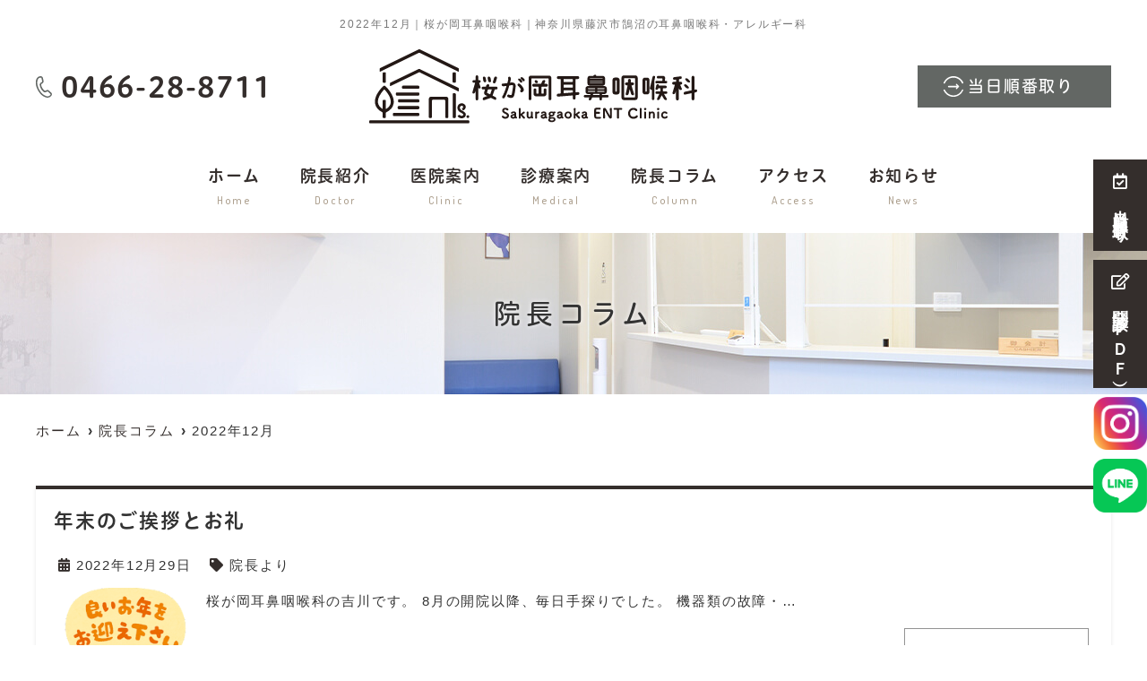

--- FILE ---
content_type: text/html; charset=UTF-8
request_url: https://kikkawajibi.com/2022/12/
body_size: 11904
content:
<!--- index.php -->
<!doctype html>
<html lang="ja"><head>
<!-- header.php -->
<meta charset="utf-8">
<title>2022年12月｜桜が岡耳鼻咽喉科｜神奈川県藤沢市鵠沼の耳鼻咽喉科・アレルギー科</title>
<meta name="description" content="2022年12月。江ノ島電鉄石上駅近くにある桜が岡耳鼻咽喉科です。耳鼻咽喉科専門医とアレルギー専門医の資格を持つ女性医師が、地域の皆様の耳・喉・鼻を診察いたします。">
<meta name="viewport" content="width=device-width,viewport-fit=cover">
<meta name="format-detection" content="telephone=no">
<!-- ▼google-site-verification -->
<meta name="google-site-verification" content="C7p3LCVxHKtEoFBJBaxe6WEF8DIROWfAJPRtCCLIaYo" />
<!-- ▲google-site-verification -->

<!-- ogp -->
<meta property="og:url" content="https://kikkawajibi.com" />
<meta property="og:type" content="website" />
<meta property="og:title" content="2022年12月｜桜が岡耳鼻咽喉科｜神奈川県藤沢市鵠沼の耳鼻咽喉科・アレルギー科" />
<meta property="og:description" content="2022年12月。江ノ島電鉄石上駅近くにある桜が岡耳鼻咽喉科です。耳鼻咽喉科専門医とアレルギー専門医の資格を持つ女性医師が、地域の皆様の耳・喉・鼻を診察いたします。" />
<meta property="og:site_name" content="桜が岡耳鼻咽喉科" />
<meta property="og:image" content="https://kikkawajibi.com/wp/wp-content/uploads/2022/04/ogp.jpg" />

<!-- css -->
<link rel="preload" href="https://kikkawajibi.com/wp/wp-content/themes/system-p-template/webfonts/fa-brands-400.woff2" as="font" type="font/woff2" crossorigin>
<link rel="preload" href="https://kikkawajibi.com/wp/wp-content/themes/system-p-template/webfonts/fa-solid-900.woff2" as="font" type="font/woff2" crossorigin>
<link rel="stylesheet" href="https://kikkawajibi.com/wp/wp-content/themes/system-p-template/css/reset.css" media="all" />
<link rel="stylesheet" href="https://kikkawajibi.com/wp/wp-content/themes/system-p-template/css/drawer.min.css">
<link rel="stylesheet" href="https://kikkawajibi.com/wp/wp-content/themes/system-p-template/css/lightbox.min.css">
<link rel="stylesheet" href="https://kikkawajibi.com/wp/wp-content/themes/system-p-template/js/slick/slick.css">
<link rel="stylesheet" href="https://kikkawajibi.com/wp/wp-content/themes/system-p-template/js/slick/slick-theme.css">
<link rel="stylesheet" href="https://kikkawajibi.com/wp/wp-content/themes/system-p-template/css/fontawesome.min.css">
<link rel="stylesheet" href="https://kikkawajibi.com/wp/wp-content/themes/system-p-template/style.css" media="all">

<!-- MPクラウドお知らせCSS -->

<!-- favicon -->
<link rel="apple-touch-icon" sizes="180x180" href="https://kikkawajibi.com/wp/wp-content/themes/system-p-template/favicon/apple-touch-icon.png">
<link rel="icon" type="image/png" sizes="32x32" href="https://kikkawajibi.com/wp/wp-content/themes/system-p-template/favicon/favicon-32x32.png">
<link rel="icon" type="image/png" sizes="16x16" href="https://kikkawajibi.com/wp/wp-content/themes/system-p-template/favicon/favicon-16x16.png">
<link rel="mask-icon" href="https://kikkawajibi.com/wp/wp-content/themes/system-p-template/favicon/safari-pinned-tab.svg" color="#231815">
<link rel="shortcut icon" href="https://kikkawajibi.com/wp/wp-content/themes/system-p-template/favicon/favicon-32x32.png">
<meta name="msapplication-TileColor" content="#ffc40d">
<meta name="theme-color" content="#ffffff">

<!-- ▼Googleアナリティクス -->
<!-- Global site tag (gtag.js) - Google Analytics -->
<script async src="https://www.googletagmanager.com/gtag/js?id=UA-224683290-1"></script>
<script>
  window.dataLayer = window.dataLayer || [];
  function gtag(){dataLayer.push(arguments);}
  gtag('js', new Date());

  gtag('config', 'UA-224683290-1');
</script><!-- ▲Googleアナリティクス -->

<meta name='robots' content='max-image-preview:large' />
<link rel='dns-prefetch' href='//s.w.org' />
<script type="text/javascript">
window._wpemojiSettings = {"baseUrl":"https:\/\/s.w.org\/images\/core\/emoji\/13.1.0\/72x72\/","ext":".png","svgUrl":"https:\/\/s.w.org\/images\/core\/emoji\/13.1.0\/svg\/","svgExt":".svg","source":{"concatemoji":"https:\/\/kikkawajibi.com\/wp\/wp-includes\/js\/wp-emoji-release.min.js?ver=5.9.12"}};
/*! This file is auto-generated */
!function(e,a,t){var n,r,o,i=a.createElement("canvas"),p=i.getContext&&i.getContext("2d");function s(e,t){var a=String.fromCharCode;p.clearRect(0,0,i.width,i.height),p.fillText(a.apply(this,e),0,0);e=i.toDataURL();return p.clearRect(0,0,i.width,i.height),p.fillText(a.apply(this,t),0,0),e===i.toDataURL()}function c(e){var t=a.createElement("script");t.src=e,t.defer=t.type="text/javascript",a.getElementsByTagName("head")[0].appendChild(t)}for(o=Array("flag","emoji"),t.supports={everything:!0,everythingExceptFlag:!0},r=0;r<o.length;r++)t.supports[o[r]]=function(e){if(!p||!p.fillText)return!1;switch(p.textBaseline="top",p.font="600 32px Arial",e){case"flag":return s([127987,65039,8205,9895,65039],[127987,65039,8203,9895,65039])?!1:!s([55356,56826,55356,56819],[55356,56826,8203,55356,56819])&&!s([55356,57332,56128,56423,56128,56418,56128,56421,56128,56430,56128,56423,56128,56447],[55356,57332,8203,56128,56423,8203,56128,56418,8203,56128,56421,8203,56128,56430,8203,56128,56423,8203,56128,56447]);case"emoji":return!s([10084,65039,8205,55357,56613],[10084,65039,8203,55357,56613])}return!1}(o[r]),t.supports.everything=t.supports.everything&&t.supports[o[r]],"flag"!==o[r]&&(t.supports.everythingExceptFlag=t.supports.everythingExceptFlag&&t.supports[o[r]]);t.supports.everythingExceptFlag=t.supports.everythingExceptFlag&&!t.supports.flag,t.DOMReady=!1,t.readyCallback=function(){t.DOMReady=!0},t.supports.everything||(n=function(){t.readyCallback()},a.addEventListener?(a.addEventListener("DOMContentLoaded",n,!1),e.addEventListener("load",n,!1)):(e.attachEvent("onload",n),a.attachEvent("onreadystatechange",function(){"complete"===a.readyState&&t.readyCallback()})),(n=t.source||{}).concatemoji?c(n.concatemoji):n.wpemoji&&n.twemoji&&(c(n.twemoji),c(n.wpemoji)))}(window,document,window._wpemojiSettings);
</script>
<style type="text/css">
img.wp-smiley,
img.emoji {
	display: inline !important;
	border: none !important;
	box-shadow: none !important;
	height: 1em !important;
	width: 1em !important;
	margin: 0 0.07em !important;
	vertical-align: -0.1em !important;
	background: none !important;
	padding: 0 !important;
}
</style>
	<style id='global-styles-inline-css' type='text/css'>
body{--wp--preset--color--black: #000000;--wp--preset--color--cyan-bluish-gray: #abb8c3;--wp--preset--color--white: #ffffff;--wp--preset--color--pale-pink: #f78da7;--wp--preset--color--vivid-red: #cf2e2e;--wp--preset--color--luminous-vivid-orange: #ff6900;--wp--preset--color--luminous-vivid-amber: #fcb900;--wp--preset--color--light-green-cyan: #7bdcb5;--wp--preset--color--vivid-green-cyan: #00d084;--wp--preset--color--pale-cyan-blue: #8ed1fc;--wp--preset--color--vivid-cyan-blue: #0693e3;--wp--preset--color--vivid-purple: #9b51e0;--wp--preset--gradient--vivid-cyan-blue-to-vivid-purple: linear-gradient(135deg,rgba(6,147,227,1) 0%,rgb(155,81,224) 100%);--wp--preset--gradient--light-green-cyan-to-vivid-green-cyan: linear-gradient(135deg,rgb(122,220,180) 0%,rgb(0,208,130) 100%);--wp--preset--gradient--luminous-vivid-amber-to-luminous-vivid-orange: linear-gradient(135deg,rgba(252,185,0,1) 0%,rgba(255,105,0,1) 100%);--wp--preset--gradient--luminous-vivid-orange-to-vivid-red: linear-gradient(135deg,rgba(255,105,0,1) 0%,rgb(207,46,46) 100%);--wp--preset--gradient--very-light-gray-to-cyan-bluish-gray: linear-gradient(135deg,rgb(238,238,238) 0%,rgb(169,184,195) 100%);--wp--preset--gradient--cool-to-warm-spectrum: linear-gradient(135deg,rgb(74,234,220) 0%,rgb(151,120,209) 20%,rgb(207,42,186) 40%,rgb(238,44,130) 60%,rgb(251,105,98) 80%,rgb(254,248,76) 100%);--wp--preset--gradient--blush-light-purple: linear-gradient(135deg,rgb(255,206,236) 0%,rgb(152,150,240) 100%);--wp--preset--gradient--blush-bordeaux: linear-gradient(135deg,rgb(254,205,165) 0%,rgb(254,45,45) 50%,rgb(107,0,62) 100%);--wp--preset--gradient--luminous-dusk: linear-gradient(135deg,rgb(255,203,112) 0%,rgb(199,81,192) 50%,rgb(65,88,208) 100%);--wp--preset--gradient--pale-ocean: linear-gradient(135deg,rgb(255,245,203) 0%,rgb(182,227,212) 50%,rgb(51,167,181) 100%);--wp--preset--gradient--electric-grass: linear-gradient(135deg,rgb(202,248,128) 0%,rgb(113,206,126) 100%);--wp--preset--gradient--midnight: linear-gradient(135deg,rgb(2,3,129) 0%,rgb(40,116,252) 100%);--wp--preset--duotone--dark-grayscale: url('#wp-duotone-dark-grayscale');--wp--preset--duotone--grayscale: url('#wp-duotone-grayscale');--wp--preset--duotone--purple-yellow: url('#wp-duotone-purple-yellow');--wp--preset--duotone--blue-red: url('#wp-duotone-blue-red');--wp--preset--duotone--midnight: url('#wp-duotone-midnight');--wp--preset--duotone--magenta-yellow: url('#wp-duotone-magenta-yellow');--wp--preset--duotone--purple-green: url('#wp-duotone-purple-green');--wp--preset--duotone--blue-orange: url('#wp-duotone-blue-orange');--wp--preset--font-size--small: 13px;--wp--preset--font-size--medium: 20px;--wp--preset--font-size--large: 36px;--wp--preset--font-size--x-large: 42px;}.has-black-color{color: var(--wp--preset--color--black) !important;}.has-cyan-bluish-gray-color{color: var(--wp--preset--color--cyan-bluish-gray) !important;}.has-white-color{color: var(--wp--preset--color--white) !important;}.has-pale-pink-color{color: var(--wp--preset--color--pale-pink) !important;}.has-vivid-red-color{color: var(--wp--preset--color--vivid-red) !important;}.has-luminous-vivid-orange-color{color: var(--wp--preset--color--luminous-vivid-orange) !important;}.has-luminous-vivid-amber-color{color: var(--wp--preset--color--luminous-vivid-amber) !important;}.has-light-green-cyan-color{color: var(--wp--preset--color--light-green-cyan) !important;}.has-vivid-green-cyan-color{color: var(--wp--preset--color--vivid-green-cyan) !important;}.has-pale-cyan-blue-color{color: var(--wp--preset--color--pale-cyan-blue) !important;}.has-vivid-cyan-blue-color{color: var(--wp--preset--color--vivid-cyan-blue) !important;}.has-vivid-purple-color{color: var(--wp--preset--color--vivid-purple) !important;}.has-black-background-color{background-color: var(--wp--preset--color--black) !important;}.has-cyan-bluish-gray-background-color{background-color: var(--wp--preset--color--cyan-bluish-gray) !important;}.has-white-background-color{background-color: var(--wp--preset--color--white) !important;}.has-pale-pink-background-color{background-color: var(--wp--preset--color--pale-pink) !important;}.has-vivid-red-background-color{background-color: var(--wp--preset--color--vivid-red) !important;}.has-luminous-vivid-orange-background-color{background-color: var(--wp--preset--color--luminous-vivid-orange) !important;}.has-luminous-vivid-amber-background-color{background-color: var(--wp--preset--color--luminous-vivid-amber) !important;}.has-light-green-cyan-background-color{background-color: var(--wp--preset--color--light-green-cyan) !important;}.has-vivid-green-cyan-background-color{background-color: var(--wp--preset--color--vivid-green-cyan) !important;}.has-pale-cyan-blue-background-color{background-color: var(--wp--preset--color--pale-cyan-blue) !important;}.has-vivid-cyan-blue-background-color{background-color: var(--wp--preset--color--vivid-cyan-blue) !important;}.has-vivid-purple-background-color{background-color: var(--wp--preset--color--vivid-purple) !important;}.has-black-border-color{border-color: var(--wp--preset--color--black) !important;}.has-cyan-bluish-gray-border-color{border-color: var(--wp--preset--color--cyan-bluish-gray) !important;}.has-white-border-color{border-color: var(--wp--preset--color--white) !important;}.has-pale-pink-border-color{border-color: var(--wp--preset--color--pale-pink) !important;}.has-vivid-red-border-color{border-color: var(--wp--preset--color--vivid-red) !important;}.has-luminous-vivid-orange-border-color{border-color: var(--wp--preset--color--luminous-vivid-orange) !important;}.has-luminous-vivid-amber-border-color{border-color: var(--wp--preset--color--luminous-vivid-amber) !important;}.has-light-green-cyan-border-color{border-color: var(--wp--preset--color--light-green-cyan) !important;}.has-vivid-green-cyan-border-color{border-color: var(--wp--preset--color--vivid-green-cyan) !important;}.has-pale-cyan-blue-border-color{border-color: var(--wp--preset--color--pale-cyan-blue) !important;}.has-vivid-cyan-blue-border-color{border-color: var(--wp--preset--color--vivid-cyan-blue) !important;}.has-vivid-purple-border-color{border-color: var(--wp--preset--color--vivid-purple) !important;}.has-vivid-cyan-blue-to-vivid-purple-gradient-background{background: var(--wp--preset--gradient--vivid-cyan-blue-to-vivid-purple) !important;}.has-light-green-cyan-to-vivid-green-cyan-gradient-background{background: var(--wp--preset--gradient--light-green-cyan-to-vivid-green-cyan) !important;}.has-luminous-vivid-amber-to-luminous-vivid-orange-gradient-background{background: var(--wp--preset--gradient--luminous-vivid-amber-to-luminous-vivid-orange) !important;}.has-luminous-vivid-orange-to-vivid-red-gradient-background{background: var(--wp--preset--gradient--luminous-vivid-orange-to-vivid-red) !important;}.has-very-light-gray-to-cyan-bluish-gray-gradient-background{background: var(--wp--preset--gradient--very-light-gray-to-cyan-bluish-gray) !important;}.has-cool-to-warm-spectrum-gradient-background{background: var(--wp--preset--gradient--cool-to-warm-spectrum) !important;}.has-blush-light-purple-gradient-background{background: var(--wp--preset--gradient--blush-light-purple) !important;}.has-blush-bordeaux-gradient-background{background: var(--wp--preset--gradient--blush-bordeaux) !important;}.has-luminous-dusk-gradient-background{background: var(--wp--preset--gradient--luminous-dusk) !important;}.has-pale-ocean-gradient-background{background: var(--wp--preset--gradient--pale-ocean) !important;}.has-electric-grass-gradient-background{background: var(--wp--preset--gradient--electric-grass) !important;}.has-midnight-gradient-background{background: var(--wp--preset--gradient--midnight) !important;}.has-small-font-size{font-size: var(--wp--preset--font-size--small) !important;}.has-medium-font-size{font-size: var(--wp--preset--font-size--medium) !important;}.has-large-font-size{font-size: var(--wp--preset--font-size--large) !important;}.has-x-large-font-size{font-size: var(--wp--preset--font-size--x-large) !important;}
</style>
<link rel="https://api.w.org/" href="https://kikkawajibi.com/wp-json/" /><link rel="EditURI" type="application/rsd+xml" title="RSD" href="https://kikkawajibi.com/wp/xmlrpc.php?rsd" />
<link rel="wlwmanifest" type="application/wlwmanifest+xml" href="https://kikkawajibi.com/wp/wp-includes/wlwmanifest.xml" /> 
<meta name="generator" content="WordPress 5.9.12" />
</head>

<body data-rsssl=1 class="archive date drawer drawer--right">

<div class="head_mv pattern01">

<!-- ▼PC header -->
<header>
  <div class="inner">
    <div class="head_info">
      <div class="head_info_tel">0466-28-8711</div>

      <div class="head_info_logo"><a href="https://kikkawajibi.com"><img src="https://kikkawajibi.com/wp/wp-content/themes/system-p-template/images/logo_wide.svg" alt="桜が岡耳鼻咽喉科"></a></div>

      <div class="head_info_web"><a href="https://www.yoyakuru.net/rs/kikkawajibi/web/" target="_blank" rel="noopener" onClick="gtag('event','click-web_yoyaku_pc', {'event_category':'web_yoyaku','event_label':'WEB予約'})">当日順番取り</a></div>
    </div>

    <h1 class="pc">2022年12月｜桜が岡耳鼻咽喉科｜神奈川県藤沢市鵠沼の耳鼻咽喉科・アレルギー科
</h1>

    <!-- ▼PCのナビ -->
    <nav>
      <ul class="nav_menu_list">
        <!-- ▼ホーム -->
<li><a href="https://kikkawajibi.com/">ホーム<p>Home</p></a></li>
<!-- ▲ホーム -->
<!-- ▼医師紹介 -->
<li><a href="https://kikkawajibi.com/doctor/">院長紹介<p>Doctor</p></a></li>
<!-- ▲医師紹介 -->
<!-- ▼医院案内 -->
<li><a href="https://kikkawajibi.com/clinic/#clinic_facilities1">医院案内<p>Clinic</p></a></li>
<!-- ▲医院案内 -->
<!-- ▼診療内容 -->
<li class="nav_slidebtm"><a href="https://kikkawajibi.com/medical/">診療案内<p>Medical</p></a>
	<div>
						<a href="https://kikkawajibi.com/menu/%e9%bc%bb%e3%81%ae%e7%97%85%e6%b0%97/">鼻の病気</a>
				<a href="https://kikkawajibi.com/menu/%e8%80%b3%e3%81%ae%e7%97%85%e6%b0%97/">耳の病気</a>
				<a href="https://kikkawajibi.com/menu/%e3%81%ae%e3%81%a9%e3%81%ae%e7%97%85%e6%b0%97/">のどの病気</a>
				<a href="https://kikkawajibi.com/menu/%e3%82%a2%e3%83%ac%e3%83%ab%e3%82%ae%e3%83%bc%e3%81%ae%e7%97%85%e6%b0%97/">アレルギーの病気</a>
				<a href="https://kikkawajibi.com/menu/%e3%81%8f%e3%81%b3%e3%81%ae%e7%97%85%e6%b0%97/">くびの病気</a>
				<a href="https://kikkawajibi.com/menu/%e7%9d%a1%e7%9c%a0%e6%99%82%e7%84%a1%e5%91%bc%e5%90%b8%e7%97%87%e5%80%99%e7%be%a4/">睡眠時無呼吸症候群</a>
					</div>	
</li>
<!-- ▲診療内容 -->
<!-- ▼病名から探す -->
<!-- ▲症状から探す -->
<!-- ▼コラム -->
<li><a href="https://kikkawajibi.com/blog/">院長コラム<p>Column</p></a></li>
<!-- ▲コラム -->
<!-- ▼アクセス -->
<li><a href="https://kikkawajibi.com/access/">アクセス<p>Access</p></a></li>
<!-- ▲アクセス -->
<!-- ▼お知らせ -->
<li><a href="https://kikkawajibi.com/news/">お知らせ<p>News</p></a></li>
<!-- ▲お知らせ -->
<!-- ▼ RIBON 採用ページリンク -->
<!-- ▲ RIBON 採用ページリンク -->
      </ul>
    </nav>
    <!-- ▲PCのナビ -->
  </div><!-- .inner -->

      <div class="fixed_web_yoyaku_btn">
      <a href="https://www.yoyakuru.net/rs/kikkawajibi/web/" target="_blank" rel="noopener noreferrer" onClick="gtag('event','click-web_yoyaku_pc_side', {'event_category':'web_yoyaku','event_label':'WEB予約'})"><i class="far fa-calendar-check"></i> 当日順番取り</a>		<a href="https://kikkawajibi.com/wp/wp-content/uploads/2024/06/web_monshin_202406.pdf" target="_blank" rel="noopener noreferrer" onClick="gtag('event','click-web_monshin_pc_side', {'event_category':'web_monshin','event_label':'WEB問診'})"><i class="far fa-edit"></i> 問診票（ＰＤＦ）</a>      		<a href="https://www.instagram.com/sakujibi/" target="_blank" rel="noopener noreferrer" class="insta_btn"><img src="https://kikkawajibi.com/wp/wp-content/uploads/2022/09/instagram_bnr.png"></a>		<a href="https://lin.ee/zL8Xf2A" target="_blank" rel="noopener noreferrer" class="insta_btn"><img src="https://kikkawajibi.com/wp/wp-content/uploads/2023/01/line_bnr.png"></a>    </div>
  </header>
<!-- ▲PC header -->

<!-- ここにトップページ意外に表示したいHTMLを記載 -->
<div id="mainvisual" class="content_mv">
<img src="https://kikkawajibi.com/wp/wp-content/uploads/2022/08/under_mainvisual.jpg" alt="ヘッダー画像" class="header_img">
	<div class="inner">
	<div class="main_headline">
		<p class="midashi">院長コラム</p>
	</div>
	</div>
</div><!-- #mainvisual -->

<!--============================== ▲mainvisual ==============================-->
<h1 class="sp">2022年12月｜桜が岡耳鼻咽喉科｜神奈川県藤沢市鵠沼の耳鼻咽喉科・アレルギー科
</h1> 
</div>
<!-- ▼スマホのナビ -->
<div class="sp_header" role="banner">
  <div class="inner">
    <div class="sp_logo"><a href="https://kikkawajibi.com"><img src="https://kikkawajibi.com/wp/wp-content/themes/system-p-template/images/logo_wide.svg" alt="桜が岡耳鼻咽喉科"></a></div>

    <button type="button" class="drawer-toggle drawer-hamburger">
      <span class="sr-only">toggle navigation</span>
      <span class="drawer-hamburger-icon"></span>
    </button>

    <div class="drawer-nav" role="navigation">
      <div class="drawer-menu">
        <ul class="sp_navi">
          <!-- ▼ホーム -->
<li><a href="https://kikkawajibi.com/">ホーム<p>Home</p></a></li>
<!-- ▲ホーム -->
<!-- ▼医師紹介 -->
<li><a href="https://kikkawajibi.com/doctor/">院長紹介<p>Doctor</p></a></li>
<!-- ▲医師紹介 -->
<!-- ▼医院案内 -->
<li><a href="https://kikkawajibi.com/clinic/#clinic_facilities1">医院案内<p>Clinic</p></a></li>
<!-- ▲医院案内 -->
<!-- ▼診療内容 -->
<li class="nav_slidebtm"><a href="https://kikkawajibi.com/medical/">診療案内<p>Medical</p></a>
	<div>
						<a href="https://kikkawajibi.com/menu/%e9%bc%bb%e3%81%ae%e7%97%85%e6%b0%97/">鼻の病気</a>
				<a href="https://kikkawajibi.com/menu/%e8%80%b3%e3%81%ae%e7%97%85%e6%b0%97/">耳の病気</a>
				<a href="https://kikkawajibi.com/menu/%e3%81%ae%e3%81%a9%e3%81%ae%e7%97%85%e6%b0%97/">のどの病気</a>
				<a href="https://kikkawajibi.com/menu/%e3%82%a2%e3%83%ac%e3%83%ab%e3%82%ae%e3%83%bc%e3%81%ae%e7%97%85%e6%b0%97/">アレルギーの病気</a>
				<a href="https://kikkawajibi.com/menu/%e3%81%8f%e3%81%b3%e3%81%ae%e7%97%85%e6%b0%97/">くびの病気</a>
				<a href="https://kikkawajibi.com/menu/%e7%9d%a1%e7%9c%a0%e6%99%82%e7%84%a1%e5%91%bc%e5%90%b8%e7%97%87%e5%80%99%e7%be%a4/">睡眠時無呼吸症候群</a>
					</div>	
</li>
<!-- ▲診療内容 -->
<!-- ▼病名から探す -->
<!-- ▲症状から探す -->
<!-- ▼コラム -->
<li><a href="https://kikkawajibi.com/blog/">院長コラム<p>Column</p></a></li>
<!-- ▲コラム -->
<!-- ▼アクセス -->
<li><a href="https://kikkawajibi.com/access/">アクセス<p>Access</p></a></li>
<!-- ▲アクセス -->
<!-- ▼お知らせ -->
<li><a href="https://kikkawajibi.com/news/">お知らせ<p>News</p></a></li>
<!-- ▲お知らせ -->
<!-- ▼ RIBON 採用ページリンク -->
<!-- ▲ RIBON 採用ページリンク -->
                    <li class="sp_navi_btn"><a href="https://www.yoyakuru.net/rs/kikkawajibi/web/" target="_blank" rel="noopener" onClick="gtag('event','tap-web_yoyaku_sp_hamb', {'event_category':'web_yoyaku','event_label':'WEB予約'})"><i class="far fa-calendar-check"></i> 当日順番取り</a></li>          <li class="sp_navi_btn"><a href="https://kikkawajibi.com/wp/wp-content/uploads/2024/06/web_monshin_202406.pdf" target="_blank" rel="noopener" onClick="gtag('event','tap-web_monshin_sp_hamb', {'event_category':'web_monshin','event_label':'WEB問診'})"><i class="far fa-edit"></i> 問診票（PDF）</a></li>                            </ul>

                  <ul class="sp_btn_area">
                        <li><a href="https://www.instagram.com/sakujibi/" target="_blank" rel="noopener"><i class="fab fa-instagram"></i>Instagram</a></li>            <li><a href="https://lin.ee/zL8Xf2A" target="_blank" rel="noopener"><i class="fab fa-line"></i>LINE</a></li>                      </ul>
        
      </div>
    </div><!-- .drawer-nav -->

  </div><!-- .inner -->
</div><!-- .sp_header -->


  <div class="sp_under_nav">
    <ul>
      <li><a href="tel:0466-28-8711" onClick="gtag('event','tap-tel_sp_ft', {'event_category':'tel','event_label':'TEL'})"><i class="fas fa-mobile"></i>電話</a></li>      <li><a href="https://www.yoyakuru.net/rs/kikkawajibi/web/" target="_blank" rel="noopener" onClick="gtag('event','tap-web_yoyaku_sp_ft', {'event_category':'web_yoyaku','event_label':'WEB予約'})"><i class="far fa-calendar-check"></i>当日順番取り</a></li>      <!-- <li><a href=""><i class="fas fa-map-marker-alt"></i>アクセス</a></li> -->
    </ul>
  </div>
<!-- ▲スマホのナビ -->
<div class="contents_bg">
  <div class="wrapper">
    <main>
    <div id="breadcrumb">
<ol itemscope="" itemtype="https://schema.org/BreadcrumbList">
<li itemprop="itemListElement" itemscope itemtype="https://schema.org/ListItem"><a href="https://kikkawajibi.com" itemprop="item"><span itemprop="name">ホーム</span></a><meta itemprop="position" content="1"></li>
<li itemprop="itemListElement" itemscope itemtype="https://schema.org/ListItem"><a href="https://kikkawajibi.com/blog/" itemprop="item"><span itemprop="name">院長コラム</span></a><meta itemprop="position" content="3"></li>
<li itemprop="itemListElement" itemscope itemtype="https://schema.org/ListItem"><span itemprop="name">2022年12月</span><meta itemprop="position" content="3"></li>
</ol></div><!-- /#breadcrumb -->
    
                      <article class="blog_box">
        <h2 class="blog_tit">
          年末のご挨拶とお礼        </h2>
        <div class="blog_content clearfix">
          <ul class="blog_class">
            <li><i class="far fa-calendar-alt"></i>2022年12月29日</li>
            <li><i class="fas fa-tag"></i><a href="https://kikkawajibi.com/category/news/">院長より</a></li>
          </ul>
          <div class="blog_text">
	  <p class="thumbnail"><img width="180" height="180" src="https://kikkawajibi.com/wp/wp-content/uploads/2022/12/oomisoka_yoiotoshio_summer_woman.png" class="attachment-thumbnail size-thumbnail wp-post-image" alt="" /></p>          <p>桜が岡耳鼻咽喉科の吉川です。 8月の開院以降、毎日手探りでした。 機器類の故障・&#8230;</p>
          </div>
          <div class="blog_btn_wrap">
            <p class="btn01"><a href="https://kikkawajibi.com/blog/thanks/">続きを読む</a></p>
          </div>
        </div>
      </article><!-- .blog_box -->
                  <article class="blog_box">
        <h2 class="blog_tit">
          Lien鎌倉に掲載していただきました        </h2>
        <div class="blog_content clearfix">
          <ul class="blog_class">
            <li><i class="far fa-calendar-alt"></i>2022年12月22日</li>
            <li><i class="fas fa-tag"></i><a href="https://kikkawajibi.com/category/news/">院長より</a></li>
          </ul>
          <div class="blog_text">
	  <p class="thumbnail"><img width="640" height="640" src="https://kikkawajibi.com/wp/wp-content/uploads/2022/12/66bd5406eb3e9cb231fc1f27f3984e54-1-640x640.png" class="attachment-thumbnail size-thumbnail wp-post-image" alt="" loading="lazy" /></p>          <p>桜が岡耳鼻咽喉科の吉川です。 この度、12月23日付Lien鎌倉に当院を掲載して&#8230;</p>
          </div>
          <div class="blog_btn_wrap">
            <p class="btn01"><a href="https://kikkawajibi.com/blog/lien/">続きを読む</a></p>
          </div>
        </div>
      </article><!-- .blog_box -->
                  <article class="blog_box">
        <h2 class="blog_tit">
          予防が大切！救えなかった私のパソコン        </h2>
        <div class="blog_content clearfix">
          <ul class="blog_class">
            <li><i class="far fa-calendar-alt"></i>2022年12月15日</li>
            <li><i class="fas fa-tag"></i><a href="https://kikkawajibi.com/category/%e7%97%85%e9%99%a2%e7%b4%b9%e4%bb%8b/">病院紹介</a>,<a href="https://kikkawajibi.com/category/news/">院長より</a></li>
          </ul>
          <div class="blog_text">
	  <p class="thumbnail"><img width="640" height="640" src="https://kikkawajibi.com/wp/wp-content/uploads/2022/12/computer_note_bad-640x640.png" class="attachment-thumbnail size-thumbnail wp-post-image" alt="" loading="lazy" /></p>          <p>桜が岡耳鼻咽喉科の吉川です。 先週ですが、5年間当たり前のように起動してくれて、&#8230;</p>
          </div>
          <div class="blog_btn_wrap">
            <p class="btn01"><a href="https://kikkawajibi.com/blog/pc/">続きを読む</a></p>
          </div>
        </div>
      </article><!-- .blog_box -->
            <div class="pager">
            </div>
      
    </main>

  <!-- ▼.side_area -->
<div class="side_area">

<div class="side_box">
	<p class="side_title"><i class="fa fa-tag"></i>カテゴリー</p>
	<ul class="side_blog_category">
			<li class="cat-item cat-item-73"><a href="https://kikkawajibi.com/category/%e5%a4%96%e8%80%b3%e9%81%93%e7%82%8e/">外耳道炎</a>
</li>
	<li class="cat-item cat-item-72"><a href="https://kikkawajibi.com/category/%e5%9a%a5%e4%b8%8b/">嚥下</a>
</li>
	<li class="cat-item cat-item-71"><a href="https://kikkawajibi.com/category/%e4%b8%ad%e8%80%b3%e7%82%8e/">中耳炎</a>
</li>
	<li class="cat-item cat-item-68"><a href="https://kikkawajibi.com/category/%e9%a2%a8%e9%82%aa/">風邪</a>
</li>
	<li class="cat-item cat-item-66"><a href="https://kikkawajibi.com/category/%e6%89%81%e6%a1%83%e7%82%8e/">扁桃炎</a>
</li>
	<li class="cat-item cat-item-65"><a href="https://kikkawajibi.com/category/%e5%92%bd%e5%96%89%e9%a0%ad%e7%95%b0%e5%b8%b8%e6%84%9f%e7%97%87/">咽喉頭異常感症</a>
</li>
	<li class="cat-item cat-item-64"><a href="https://kikkawajibi.com/category/%e8%a1%80%e7%ae%a1%e9%81%8b%e5%8b%95%e6%80%a7%e9%bc%bb%e7%82%8e/">血管運動性鼻炎</a>
</li>
	<li class="cat-item cat-item-63"><a href="https://kikkawajibi.com/category/%e8%a3%9c%e8%81%b4%e5%99%a8/">補聴器</a>
</li>
	<li class="cat-item cat-item-62"><a href="https://kikkawajibi.com/category/%e5%97%85%e8%a6%9a%e5%91%b3%e8%a6%9a%e9%9a%9c%e5%ae%b3/">嗅覚味覚障害</a>
</li>
	<li class="cat-item cat-item-61"><a href="https://kikkawajibi.com/category/%e8%88%8c%e4%b8%8b%e5%85%8d%e7%96%ab%e7%99%82%e6%b3%95/">舌下免疫療法</a>
</li>
	<li class="cat-item cat-item-60"><a href="https://kikkawajibi.com/category/%e5%96%98%e6%81%af/">喘息</a>
</li>
	<li class="cat-item cat-item-59"><a href="https://kikkawajibi.com/category/%e8%80%b3%e6%8e%83%e9%99%a4/">耳掃除</a>
</li>
	<li class="cat-item cat-item-58"><a href="https://kikkawajibi.com/category/%e5%8c%bb%e7%99%82%e6%a9%9f%e5%99%a8%e7%b4%b9%e4%bb%8b/">医療機器紹介</a>
</li>
	<li class="cat-item cat-item-55"><a href="https://kikkawajibi.com/category/%e7%97%85%e9%99%a2%e7%b4%b9%e4%bb%8b/">病院紹介</a>
</li>
	<li class="cat-item cat-item-56"><a href="https://kikkawajibi.com/category/%e8%80%b3%e9%bc%bb%e5%92%bd%e5%96%89%e7%a7%91%e3%81%a8%e3%81%af/">耳鼻咽喉科とは</a>
</li>
	<li class="cat-item cat-item-57"><a href="https://kikkawajibi.com/category/%e3%81%84%e3%81%b3%e3%81%8d%e3%83%bb%e7%9d%a1%e7%9c%a0%e6%99%82%e7%84%a1%e5%91%bc%e5%90%b8/">いびき・睡眠時無呼吸</a>
</li>
	<li class="cat-item cat-item-50"><a href="https://kikkawajibi.com/category/%e9%9b%a3%e8%81%b4/">難聴</a>
</li>
	<li class="cat-item cat-item-51"><a href="https://kikkawajibi.com/category/%e3%82%81%e3%81%be%e3%81%84/">めまい</a>
</li>
	<li class="cat-item cat-item-52"><a href="https://kikkawajibi.com/category/%e9%bc%bb%e7%82%8e/">鼻炎</a>
</li>
	<li class="cat-item cat-item-53"><a href="https://kikkawajibi.com/category/%e3%82%a2%e3%83%ac%e3%83%ab%e3%82%ae%e3%83%bc%e6%80%a7%e9%bc%bb%e7%82%8e/">アレルギー性鼻炎</a>
</li>
	<li class="cat-item cat-item-54"><a href="https://kikkawajibi.com/category/%e5%89%af%e9%bc%bb%e8%85%94%e7%82%8e/">副鼻腔炎</a>
</li>
	<li class="cat-item cat-item-4"><a href="https://kikkawajibi.com/category/news/">院長より</a>
</li>
	</ul>
</div>
<div class="side_box">
	<p class="side_title"><i class="fa fa-rss" aria-hidden="true"></i>最近の投稿</p>
	<ul>
		<li><a href='https://kikkawajibi.com/blog/mori/'>癒し</a></li>
	<li><a href='https://kikkawajibi.com/blog/magazine-2/'>待合の雑誌が全部新しくなりました</a></li>
	<li><a href='https://kikkawajibi.com/blog/yakuzen/'>食べること</a></li>
	<li><a href='https://kikkawajibi.com/blog/otitis-externa/'>耳かきに注意〜外耳道炎のお話〜</a></li>
	<li><a href='https://kikkawajibi.com/blog/fukuoka-2/'>帰省</a></li>
	</ul>
</div>
<div class="side_box">
	<p class="side_title"><i class="fa fa-calendar"></i>月別アーカイブ</p>
	<ul>
		<li><a href='https://kikkawajibi.com/2025/12/'>2025年12月</a></li>
	<li><a href='https://kikkawajibi.com/2025/11/'>2025年11月</a></li>
	<li><a href='https://kikkawajibi.com/2025/10/'>2025年10月</a></li>
	<li><a href='https://kikkawajibi.com/2025/09/'>2025年9月</a></li>
	<li><a href='https://kikkawajibi.com/2025/08/'>2025年8月</a></li>
	<li><a href='https://kikkawajibi.com/2025/07/'>2025年7月</a></li>
	<li><a href='https://kikkawajibi.com/2025/06/'>2025年6月</a></li>
	<li><a href='https://kikkawajibi.com/2025/05/'>2025年5月</a></li>
	<li><a href='https://kikkawajibi.com/2025/04/'>2025年4月</a></li>
	<li><a href='https://kikkawajibi.com/2025/03/'>2025年3月</a></li>
	<li><a href='https://kikkawajibi.com/2025/02/'>2025年2月</a></li>
	<li><a href='https://kikkawajibi.com/2025/01/'>2025年1月</a></li>
	<li><a href='https://kikkawajibi.com/2024/12/'>2024年12月</a></li>
	<li><a href='https://kikkawajibi.com/2024/11/'>2024年11月</a></li>
	<li><a href='https://kikkawajibi.com/2024/09/'>2024年9月</a></li>
	<li><a href='https://kikkawajibi.com/2024/08/'>2024年8月</a></li>
	<li><a href='https://kikkawajibi.com/2024/06/'>2024年6月</a></li>
	<li><a href='https://kikkawajibi.com/2024/05/'>2024年5月</a></li>
	<li><a href='https://kikkawajibi.com/2024/03/'>2024年3月</a></li>
	<li><a href='https://kikkawajibi.com/2024/01/'>2024年1月</a></li>
	<li><a href='https://kikkawajibi.com/2023/12/'>2023年12月</a></li>
	<li><a href='https://kikkawajibi.com/2023/11/'>2023年11月</a></li>
	<li><a href='https://kikkawajibi.com/2023/10/'>2023年10月</a></li>
	<li><a href='https://kikkawajibi.com/2023/09/'>2023年9月</a></li>
	<li><a href='https://kikkawajibi.com/2023/08/'>2023年8月</a></li>
	<li><a href='https://kikkawajibi.com/2023/07/'>2023年7月</a></li>
	<li><a href='https://kikkawajibi.com/2023/06/'>2023年6月</a></li>
	<li><a href='https://kikkawajibi.com/2023/05/'>2023年5月</a></li>
	<li><a href='https://kikkawajibi.com/2023/03/'>2023年3月</a></li>
	<li><a href='https://kikkawajibi.com/2023/02/'>2023年2月</a></li>
	<li><a href='https://kikkawajibi.com/2023/01/'>2023年1月</a></li>
	<li><a href='https://kikkawajibi.com/2022/12/?post_type=post 'aria-current="page">2022年12月</a></li>
	<li><a href='https://kikkawajibi.com/2022/11/'>2022年11月</a></li>
	<li><a href='https://kikkawajibi.com/2022/10/'>2022年10月</a></li>
	<li><a href='https://kikkawajibi.com/2022/09/'>2022年9月</a></li>
	<li><a href='https://kikkawajibi.com/2022/08/'>2022年8月</a></li>
	<li><a href='https://kikkawajibi.com/2022/07/'>2022年7月</a></li>
	</ul>
</div>

</div><!-- /.side_area -->
<!-- ▲.side_area -->
  </div>
</div>
<div class="pagetop">PAGE <br class="sp_inline">TOP</div>

<footer>
<div class="footer_info">
  <div class="footer_info_inner">
    <div class="footer_info_left">
      <div class="logo"><a href="https://kikkawajibi.com"><img src="https://kikkawajibi.com/wp/wp-content/themes/system-p-template/images/logo.svg" alt="桜が岡耳鼻咽喉科"></a></div>

      <div class="footer_info_left_content">
        
                  <p class="footer_info_add"><span>〒251-0027</span>神奈川県藤沢市鵠沼桜が岡1-8-5-1</p>
        
        
        <!-- ▼診療時間 -->
                        <!-- ▼診療時間ループ開始 -->
<div class="sche_wrap" id="sche_wrap00">
		<!-- ▼tableループ開始 -->
		<table class="tb02">
	<tr>
	<th>診療時間</th>
		<td>月</td>
		<td>火</td>
		<td>水</td>
		<td>木</td>
		<td>金</td>
		<td>土</td>
		<td>日</td>
	</tr>
		<tr>
		<th>09:00-12:00</th>
		<td>○</td>
		<td>○</td>
		<td>○</td>
		<td>／</td>
		<td>○</td>
		<td>▲</td>
		<td>／</td>
	</tr>
		<tr>
		<th>14:00-17:00</th>
		<td>○</td>
		<td>○</td>
		<td>○</td>
		<td>／</td>
		<td>○</td>
		<td>／</td>
		<td>／</td>
	</tr>
		</table>
		<!-- ▲tableループ閉じ -->			
	<!-- ▼休診日・補足 -->
		<div class="schedule_note">
		<p class="kyushinbi">休診日：木曜・日曜・祝日</p>		<p>▲…9:00-12:30</p>
<p></br></p>
<p>平日最終受付は午前11:45、午後16:45です</p>
<p></br></p>
<p>（注）土曜日はweb受付のみ（受付開始8:00〜 上限に達し次第終了）</p>
<p></br><br />
</br></p>
<p class="left">＜受付時間について＞</br></p>
<p class="left mb20">【平日】</br>・窓口受付 午前 8:50〜11:45　午後 14:00〜16:45</br>・web順番取り受付 午前 9:15〜11:00　午後 14:15〜16:00</p>
<p class="left mb20">【土曜日】 </br>・土曜日は窓口での直接受付ができません</br>・web順番取り受付 午前 8:00〜12:00（上限に達し次第終了）</p>
<p class="left">＜以下①〜⑨を受診前にご確認ください＞</br></p>
<p class="left mb20">①平日は窓口での直接受付とWeb順番取りが可能です。混雑時、時間内でもWeb順番取りが締め切られる場合があります。この場合は最終受付時間までに窓口にいらしてください。</p>
<p class="left mb20">②土曜日のみWeb受付制となっています。当日8時から受付開始となります。Webでの順番が取れなかった方の診察はできません。</p>
<p class="left mb20">③発熱（5日以内の発熱）外来のみ電話予約制です。電話予約がないと受診できません。（発熱外来は人数に上限があります）</p>
<p class="left mb20">④電話での順番取りは行っておりません。</p>
<p class="left mb20">⑤混雑時等、順番がまだ来ていない場合でも、最終受付時間（平日午前11:45 午後16:45 土曜12:15）までに来院してください。遅れた場合お知らせのメールが届くとともに予約キャンセルとなります。</p>
<p class="left mb20">⑥学校や保育園や仕事が終わってから夕方頃（16時以降）の来院希望の方は、15時30分以降にweb順番取りをしてください（すでに順番取りが上限に達している場合は、直接ご来院ください）。</p>
<p class="left mb20">⑦順番が来た際に院内にご不在の際は診察順が前後することがあります。</p>
<p class="left mb20">⑧高校生以下の患者さんは必ず保護者同伴での来院をお願いいたします。</p>
<p class="left mb20">⑨当院では、患者さんおよび職員の個人情報やプライバシー保護のため、許可なく施設内で写真や動画の撮影をすることや録音をすること、ブログやSNSなどを含むインターネットへの投稿を行うことを禁止しております。</p>
	</div>
		<!-- ▲休診日・補足 -->
</div><!-- .sche_wrap -->
<!-- ▲診療時間ループ閉じ -->                        <!-- ▲診療時間 -->
      </div>
    </div>


    <div class="footer_info_right">
      
            <div class="footer_googlemap">
      <div class="googlemap">
              <iframe src="https://www.google.com/maps/embed?pb=!1m18!1m12!1m3!1d813.7585647285568!2d139.4846625018736!3d35.32997074811094!2m3!1f0!2f0!3f0!3m2!1i1024!2i768!4f13.1!3m3!1m2!1s0x60184fb6e507d4a3%3A0x4f01fe561137f801!2z5qGc44GM5bKh6ICz6by75ZK95ZaJ56eR!5e0!3m2!1sja!2sjp!4v1659408902695!5m2!1sja!2sjp" width="600" height="450" style="border:0;" allowfullscreen="" loading="lazy" referrerpolicy="no-referrer-when-downgrade"></iframe>            </div>
                <div class="btn02 btn02-center"><a href="https://www.google.co.jp/maps/place/%E6%A1%9C%E3%81%8C%E5%B2%A1%E8%80%B3%E9%BC%BB%E5%92%BD%E5%96%89%E7%A7%91/@35.3299707,139.4846625,19z/data=!4m5!3m4!1s0x60184fb6e507d4a3:0x4f01fe561137f801!8m2!3d35.3299248!4d139.4847081?hl=ja" target="_blank">Google Mapで見る</a></div>
            </div>
    
    </div>
  </div><!-- .footer_info_inner -->
</div><!-- .footer_info -->
<!--============================== ▼連携病院 ==============================-->
  <section class="sec_top_affiliations">
    <div class="box1">
    <div class="top_affiliations_tit">
            <div class="tit01">
        <h2 class="tit01_main">連携病院</h2>
        <div class="tit01_en">Links</div>
      </div>
          </div>
    <ul class="top_affiliations_list">
          <li>
        <a href="https://www.fureai-g.or.jp/chu/" target="_blank">
                  <span>茅ヶ崎中央病院</span>
                </a>
      </li>
            <li>
        <a href="https://fujisawacity-hosp.jp" target="_blank">
                  <span>藤沢市民病院</span>
                </a>
      </li>
            <li>
        <a href="https://fujisawatokushukai.jp" target="_blank">
                  <span>湘南藤沢徳洲会病院</span>
                </a>
      </li>
            <li>
        <a href="https://www.fuzoku-hosp.tokai.ac.jp" target="_blank">
                  <span>東海大学医学部付属病院</span>
                </a>
      </li>
            <li>
        <a href="https://sakuragaoka.co" target="_blank">
                  <span>桜が岡内科クリニック</span>
                </a>
      </li>
            <li>
        <a href="https://www.kugenuma-mental.com" target="_blank">
                  <span>鵠沼メンタルクリニック</span>
                </a>
      </li>
            </ul>
    
    </div><!-- .box -->
  </section>
<!--============================== ▲連携病院 ==============================-->




  <div class="footer_navi">
  <div class="inner">
    <!---------------固定ページのナビ----------------->
<!-- 初診の方へ（349）、料金表（351）、Q&A（353）、診療内容（377）、医療コラム（536）、お問い合わせ（636）、病名（1349）・症状から探す（1351）、症例（1468）を除外 -->
<ul>
<!-- ▼ホーム -->
<li><a href="https://kikkawajibi.com/">ホーム</a></li>
<!-- ▲ホーム -->
<!-- ▼医師紹介 -->
<li><a href="https://kikkawajibi.com/doctor/">院長紹介</a></li>
<!-- ▲医師紹介 -->
<!-- ▼医院案内 -->
<li><a href="https://kikkawajibi.com/clinic/#clinic_facilities1">医院案内</a></li>
<!-- ▲医院案内 -->
<!-- ▼アクセス -->
<li><a href="https://kikkawajibi.com/access/">アクセス</a></li>
<!-- ▲アクセス -->
<!-- ▼お知らせ -->
<li><a href="https://kikkawajibi.com/news/">お知らせ</a></li>
<!-- ▲お知らせ -->
</ul>
<!---------------変動ページのナビ----------------->
<ul class="fluctuate_navi">
<!-- ▼診療内容（一覧） -->
<!-- 診療内容のカテゴリー数が1の時 -->
<li class="footer_medical_list">
	<p class="fnavi_tit"><a href="https://kikkawajibi.com/medical/">診療案内</a></p>
<div class="footer_cate_wrap">
<ul>
<li><a href="https://kikkawajibi.com/menu/%e9%bc%bb%e3%81%ae%e7%97%85%e6%b0%97/">鼻の病気</a></li>
<li><a href="https://kikkawajibi.com/menu/%e8%80%b3%e3%81%ae%e7%97%85%e6%b0%97/">耳の病気</a></li>
<li><a href="https://kikkawajibi.com/menu/%e3%81%ae%e3%81%a9%e3%81%ae%e7%97%85%e6%b0%97/">のどの病気</a></li>
<li><a href="https://kikkawajibi.com/menu/%e3%82%a2%e3%83%ac%e3%83%ab%e3%82%ae%e3%83%bc%e3%81%ae%e7%97%85%e6%b0%97/">アレルギーの病気</a></li>
<li><a href="https://kikkawajibi.com/menu/%e3%81%8f%e3%81%b3%e3%81%ae%e7%97%85%e6%b0%97/">くびの病気</a></li>
<li><a href="https://kikkawajibi.com/menu/%e7%9d%a1%e7%9c%a0%e6%99%82%e7%84%a1%e5%91%bc%e5%90%b8%e7%97%87%e5%80%99%e7%be%a4/">睡眠時無呼吸症候群</a></li>
</ul>
</div>
</li>

<!-- ▲診療内容（カテゴリー一覧） -->
<!-- ▼医療コラム（カテゴリー一覧） -->
<li class="footer_column_list">
<p class="fnavi_tit"><a href="https://kikkawajibi.com/blog/">院長コラム</a></p>
<ul class="footer_column_cate">
<li><a href="https://kikkawajibi.com/category/%e5%a4%96%e8%80%b3%e9%81%93%e7%82%8e/">外耳道炎</a></li><li><a href="https://kikkawajibi.com/category/%e5%9a%a5%e4%b8%8b/">嚥下</a></li><li><a href="https://kikkawajibi.com/category/%e4%b8%ad%e8%80%b3%e7%82%8e/">中耳炎</a></li><li><a href="https://kikkawajibi.com/category/%e9%a2%a8%e9%82%aa/">風邪</a></li><li><a href="https://kikkawajibi.com/category/%e6%89%81%e6%a1%83%e7%82%8e/">扁桃炎</a></li><li><a href="https://kikkawajibi.com/category/%e5%92%bd%e5%96%89%e9%a0%ad%e7%95%b0%e5%b8%b8%e6%84%9f%e7%97%87/">咽喉頭異常感症</a></li><li><a href="https://kikkawajibi.com/category/%e8%a1%80%e7%ae%a1%e9%81%8b%e5%8b%95%e6%80%a7%e9%bc%bb%e7%82%8e/">血管運動性鼻炎</a></li><li><a href="https://kikkawajibi.com/category/%e8%a3%9c%e8%81%b4%e5%99%a8/">補聴器</a></li><li><a href="https://kikkawajibi.com/category/%e5%97%85%e8%a6%9a%e5%91%b3%e8%a6%9a%e9%9a%9c%e5%ae%b3/">嗅覚味覚障害</a></li><li><a href="https://kikkawajibi.com/category/%e8%88%8c%e4%b8%8b%e5%85%8d%e7%96%ab%e7%99%82%e6%b3%95/">舌下免疫療法</a></li><li><a href="https://kikkawajibi.com/category/%e5%96%98%e6%81%af/">喘息</a></li><li><a href="https://kikkawajibi.com/category/%e8%80%b3%e6%8e%83%e9%99%a4/">耳掃除</a></li><li><a href="https://kikkawajibi.com/category/%e5%8c%bb%e7%99%82%e6%a9%9f%e5%99%a8%e7%b4%b9%e4%bb%8b/">医療機器紹介</a></li><li><a href="https://kikkawajibi.com/category/%e7%97%85%e9%99%a2%e7%b4%b9%e4%bb%8b/">病院紹介</a></li><li><a href="https://kikkawajibi.com/category/%e8%80%b3%e9%bc%bb%e5%92%bd%e5%96%89%e7%a7%91%e3%81%a8%e3%81%af/">耳鼻咽喉科とは</a></li><li><a href="https://kikkawajibi.com/category/%e3%81%84%e3%81%b3%e3%81%8d%e3%83%bb%e7%9d%a1%e7%9c%a0%e6%99%82%e7%84%a1%e5%91%bc%e5%90%b8/">いびき・睡眠時無呼吸</a></li><li><a href="https://kikkawajibi.com/category/%e9%9b%a3%e8%81%b4/">難聴</a></li><li><a href="https://kikkawajibi.com/category/%e3%82%81%e3%81%be%e3%81%84/">めまい</a></li><li><a href="https://kikkawajibi.com/category/%e9%bc%bb%e7%82%8e/">鼻炎</a></li><li><a href="https://kikkawajibi.com/category/%e3%82%a2%e3%83%ac%e3%83%ab%e3%82%ae%e3%83%bc%e6%80%a7%e9%bc%bb%e7%82%8e/">アレルギー性鼻炎</a></li><li><a href="https://kikkawajibi.com/category/%e5%89%af%e9%bc%bb%e8%85%94%e7%82%8e/">副鼻腔炎</a></li><li><a href="https://kikkawajibi.com/category/news/">院長より</a></li></ul>
</li>
<!-- ▲医療コラム（カテゴリー一覧） -->

<!-- ▼病名から探す -->
<!-- ▲病名から探す -->


<!-- ▼症状から探す -->
<!-- ▲症状から探す -->
</ul>  </div>
  </div><!-- .footer_navi -->

<!-- ▼SNSボタン -->
  <ul class="side_sns">
    <li><a href="https://www.instagram.com/sakujibi/" target="_blank"><i class="fab fa-instagram"></i></a></li>  <li><a href="https://lin.ee/zL8Xf2A" target="_blank"><i class="fab fa-line"></i></a></li>    </ul>
  <!-- ▲SNSボタン -->

  <p class="copy"><small>&copy; 桜が岡耳鼻咽喉科</small></p>

</footer>

<!-- js -->
<script type="text/javascript" src="https://kikkawajibi.com/wp/wp-content/themes/system-p-template/js/jquery-3.4.1.min.js"></script>
<script type="text/javascript" src="https://kikkawajibi.com/wp/wp-content/themes/system-p-template/js/slick/slick.min.js"></script>
<script type="text/javascript" src="https://kikkawajibi.com/wp/wp-content/themes/system-p-template/js/plugin.js"></script>
<script type="text/javascript" src="https://kikkawajibi.com/wp/wp-content/themes/system-p-template/js/lightbox.min.js"></script>
<script type="text/javascript" src="https://kikkawajibi.com/wp/wp-content/themes/system-p-template/js/main.js"></script>

<script>
$(window).on('load',function() {
  var counter = 0;
  $('#loop_slider li').each(function(){
      counter++;
  });
  $('#loop_slider').slick({
    arrows: false,
    autoplay: true,
    slidesToShow: counter - 2,
    autoplaySpeed: 0,
    cssEase: 'linear',
    speed: 5000,
    variableWidth: true,
  });
});

$(document).ready(function() {
   $('.drawer').drawer();
});
</script>
<script>
jQuery(function ($) {
  $(".faq_wrap dl dd").css("display", "none");
  
  $(".faq_wrap dl dt").click(function () {
    //クリックしたaccordion-title以外の全てのopenを取る
    $(".faq_wrap dl dt").not(this).removeClass("open");
    //クリックされたtitle以外のcontentを閉じる
    $(".faq_wrap dl dt").not(this).next().slideUp(300);
    //thisにopenクラスを付与
    $(this).toggleClass("open");
    //thisのcontentを展開、開いていれば閉じる
    $(this).next().slideToggle(300);
  });
});
</script>
<script>
    $('i.time_close').on('click',function(){
    $("#mpcloud_schedule").fadeOut();
  });
</script>
<script src="https://webfont.fontplus.jp/accessor/script/fontplus.js?A31qDEm3QM8%3D&box=Ik9Vi0HU5is%3D&aa=1&ab=2&cm=60"></script>
</body>
</html>


--- FILE ---
content_type: text/css
request_url: https://kikkawajibi.com/wp/wp-content/themes/system-p-template/style.css
body_size: 29455
content:
@charset "UTF-8";
@import url('https://fonts.googleapis.com/css2?family=Dosis:wght@400;500&display=swap');
/* CSS Document */
/* ---------------------
  項目をコピーしてページ内検索することで目的のセクションに移動できます。
  スマホの各項目には「（スマホ）」で移動できます。
  - 基礎
  - *ヘッダー
  - *ナビゲーション
  - *ホーム（共通設定）
  - *メインビジュアル
  - *フッター
  - *共通要素（wrapper,box,section等）
  - *フリーエリア（上・下）
  - *医師紹介
  - *当院の特徴
  - *診療案内
  - *病名から探す
  - *症状から探す
  - *症例
  - *医院案内
  - *料金表
  - *FAQ
  - *求人案内
  - *アクセス
  - *お知らせ
  - *ブログ
  - *MPクラウド
  - *RIBON
  - *お問い合わせ
  - *ループスライダー
  - *common
  - *スマホ設定
--------------------- */
*,
*::before,
*::after {
  box-sizing: border-box;
}

:root {
  --main-color: #342e2c;
  /*メイン色*/
  --sub-color: #afa291;
  /*サブ色*/
  --bg-color: #f2f2ec;
  /*サイドメニュー・レイアウト類の背景色*/
  --border-color: #aeaeae;
  /*境界線色*/
}

body {
  font-family: "游ゴシック体", "Yu Gothic", YuGothic, "ヒラギノ角ゴ ProN W3", "Hiragino Kaku Gothic ProN", "メイリオ", "Meiryo", Osaka, "ＭＳ Ｐゴシック", "MS PGothic", sans-serif;
  color: #333;
  font-size: 15px;
  font-weight: 500;
  line-height: 2;
  position: relative;
  word-wrap: break-word;
  background-color: #fff;
  letter-spacing: .12em;
}

a {
  color: var(--main-color);
  text-decoration: none;
  transition: .3s;
}

a:hover {
  color: var(--sub-color);
}

::-moz-selection {
  background-color: #eee;
}

::selection {
  background-color: #eee;
}

::-moz-selection {
  background-color: #eee;
}

strong {
  font-weight: bold;
}

body,
#mainvisual,
header,
footer {
  min-width: 1240px;
}

body,
h1,
h2,
h3,
h4,
h5,
h6,
dl,
p,
dt,
dd,
form,
select,
option,
address,
pre {
  margin: 0;
  padding: 0;
  -webkit-text-size-adjust: 100%;
}

img {
  vertical-align: bottom;
  max-width: 100%;
  height: auto;
}

ul,
li {
  list-style: none;
  margin: 0;
  padding: 0;
}

a img {
  border: none;
}

/*TELリンクのカーソルはデフォルトにする*/
[href^=tel]:hover {
  cursor: default;
  color: var(--main-color);
}
.insta_btn {
	-ms-writing-mode: tb-rl;
	writing-mode: vertical-rl;
	text-orientation: upright;
	letter-spacing: 0px !important;
	background: #342e2c00 !important;
    padding: 0px !important;
}
.insta_btn:hover{
	opacity:0.6;
}
/*==================================================================================================================================

  *ヘッダー

==================================================================================================================================*/
header {
  width: 100%;
  height: 260px;
  background: #fff;
}

header .inner {
  position: relative;
  width: 1200px;
  height: auto;
  margin: auto;
  padding-top: 55px;
}

.head_info {
  display: flex;
  justify-content: space-between;
  align-items: center;
  margin-bottom: 45px;
}

/*----------ロゴ----------*/
.head_info_logo {
  width: 366px;
}

.head_info_logo a {
  display: block;
}

.head_info_logo a:hover {
  opacity: .7;
}

.head_info_logo img {
  width: 100%;
  height: auto;
}

/*----------基本情報----------*/
/* .head_info_wrap {
  display: flex;
  justify-content: flex-end;
  width: 765px;
  margin: 0 0 20px auto;
}

.head_info_wrap:after {
  display: block;
  content: "";
  clear: both;
} */

/* .head_info_add {
  font-size: 13px;
} */

.head_info_tel {
  font-size: 32px;
  font-family: "FP-ヒラギノUD丸ゴ StdN W6";
  line-height: 1;
  position: relative;
  padding-left: calc(18px + 10px);
  color: #342e2c;
}

.head_info_tel::before {
  display: block;
  content: "";
  width: 18px;
  height: 100%;
  background: url(images/tel.svg) left center/100% auto no-repeat;
  position: absolute;
  left: 0;
  top: 0;
}

/*----------予約ボタン----------*/
.head_info_web a,
.head_info_web > span {
  display: block;
  background-color: #636764;
  min-width: 180px;
  padding: 10px 40px 10px 55px;
  color: #fff;
  font-size: 18px;
  font-family: "FP-ヒラギノUD丸ゴ StdN W5";
  line-height: 1.4;
  position: relative;
  border: 1px solid #636764;
}

.head_info_web a::before,
.head_info_web > span::before {
  display: block;
  content: "";
  width: 22px;
  height: 100%;
  background: url(images/arrow_white.svg) left center/100% auto no-repeat;
  position: absolute;
  left: 28px;
  top: 0;
}

.head_info_web a:hover {
  background-color: #fff;
  color: #636764;
}
.head_info_web a:hover::before {
  background-image: url(images/arrow.svg);
}

/*----------予約・問診ボタン----------*/
/* .head_btn_area {
  display: flex;
  flex-wrap: nowrap;
  margin-left: 10px;
  padding-top: 35px;
}

.head_btn_area li {
  width: 140px;
  margin-right: 5px;
}

.head_btn_area li:last-child {
  margin-right: 0;
}

.head_btn_area li a {
  display: block;
  background-color: var(--main-color);
  color: #fff;
  text-align: center;
  font-size: 17px;
  padding: 15px 0;
  line-height: 1;
  transition: 0.2s ease-in-out;
  text-shadow: none;
}

.head_btn_area li a:hover {
  background-color: var(--sub-color);
}

.head_btn_area li a i {
  margin-right: 8px;
} */
.car_access{
		position: absolute;
	top: 579px;
		left: 5px;
	}
.car_access p{
	    color: #fff;
    font-size: 16px;
	 border: solid 1px #fff;
	padding: 5px 10px 5px 16px;
	
	}
.sp_header {
  display: none;
}

.fixed_web_yoyaku_btn {
  position: fixed;
  right: 0;
  top: 0;
  z-index: 9;
  width: 60px;
  height: 100%;
  display: flex;
  flex-wrap: wrap;
  justify-content: center;
  align-items: center;
  align-content: center;
}

.fixed_web_yoyaku_btn a {
  display: flex;
  background: var(--main-color);
  -webkit-writing-mode: vertical-rl;
      -ms-writing-mode: tb-rl;
          writing-mode: vertical-rl;
  color: #fff;
  width: 100%;
  padding: 15px 10px;
  letter-spacing: 4px;
  font-size: 1.2em;
  font-weight: 600;
  margin-bottom: 10px;
  line-height: 1;
  align-items: center;
  justify-content: center;
  text-shadow: none;
}

.fixed_web_yoyaku_btn a:hover {
  background: var(--sub-color);
}

.fixed_web_yoyaku_btn a i {
  margin-bottom: 5px;
}

.fixed_web_yoyaku_btn a:last-child {
  margin-bottom: 0;
}

.head_mv {
  position: relative;
  z-index: 10;
}
.mv_info.pc {
	position: absolute;
	bottom: 30px;
	left: 320px;
}
.mv_info {
	background: #f1e265;
	width: 500px;
	padding: 15px 30px 20px;
	font-family: "FP-ヒラギノUD丸ゴ StdN W5";
}
.mv_info_tit {
	font-size: 120%;
	font-weight: bold;
	text-align: center;
}
.mv_info_detail span {
	border-bottom: dotted 2px #000;
	font-size: 105%;
}
.mv_info_btn {
	text-align: center;
}
.mv_info_btn a {
	border: 1px solid #fff;
	display: inline-block;
	padding: 3px 45px 3px 20px;
	margin-top: 5px;
	position: relative;
	background: rgba(255, 255, 255, 0.6);
}
.mv_info_btn a:after {
	position: absolute;
	content: "";
	background: url(images/btn02_arrow.svg) left center / 100% auto no-repeat;
	width: 18px;
	height: 20px;
	bottom: 9px;
    right: 22px;
}
.mv_info_btn a:hover {
	background: #fff;
}

/*-------------------パターンB(ヘッダとMV一体型)-------------------*/
/* .head_mv.pattern02 header {
  position: absolute;
  top: 0;
  left: 0;
  z-index: 2;
  background: none;
  text-shadow: 0 0 3px #fff, 0 0 5px #fff, 0 0 6px #fff, 0 0 9px #fff, 0 0 12px #fff;
}
.head_mv.pattern02 #mainvisual.content_mv {
  height: 400px;
}
.head_mv.pattern02 #mainvisual.home_mv {
  height: 750px;
}
.head_mv.pattern02 .main_headline {
  margin-top: 120px;
}
.head_mv.pattern02 .slider-fade .slick-slide img {
  height: 750px;
}
.head_mv.pattern02 .slide_catch {
  top: 330px;
} */

/*-------------------パターンC(ヘッダとMV分離、ロゴと並列並び)-------------------*/
/* .head_mv.pattern03 header {
  height: 110px;
}
.head_mv.pattern03 header .head_logo {
  z-index: 1001;
}
.head_mv.pattern03 header .head_info_wrap{
  margin: 0 0 0 auto;
}
.head_mv.pattern03 header .head_info {
  display: flex;
  align-items: center;
}
.head_mv.pattern03 header .head_info_tel {
  margin-left: 15px;
}
.head_mv.pattern03 header nav {
  width: 100%;
  top: 70px;
  bottom: auto;
  z-index: 1000;
}
.head_mv.pattern03 header nav ul {
  justify-content: flex-end;
}
.head_mv.pattern03 header nav li {
  margin-left: 20px;
}
.head_mv.pattern03 header nav li a {
  margin-bottom: 0;
}
.head_mv.pattern03 header nav li a p {
  display: none;
}
.head_mv.pattern03 header nav.fixed {
  top: 0;
}
.head_mv.pattern03 header nav.fixed ul {
  justify-content: space-between;
}
.head_mv.pattern03 header nav.fixed li {
  margin-left: 0;
} */

/*-------------------パターンD(ヘッダとMV一体型、ロゴと並列並び)-------------------*/
/* .head_mv.pattern04 header {
  position: absolute;
  top: 0;
  left: 0;
  z-index: 2;
  background: none;
  height: 110px;
  text-shadow: 0 0 3px #fff, 0 0 5px #fff, 0 0 6px #fff, 0 0 9px #fff, 0 0 12px #fff;
}
.head_mv.pattern04 header .head_logo {
  z-index: 1001;
}
.head_mv.pattern04 header .head_info_wrap{
  margin: 0 0 0 auto;
}
.head_mv.pattern04 header .head_info {
  display: flex;
  align-items: center;
}
.head_mv.pattern04 header .head_info_tel {
  margin-left: 15px;
}
.head_mv.pattern04 header nav {
  width: 100%;
  top: 70px;
  bottom: auto;
  z-index: 1000;
}
.head_mv.pattern04 header nav ul {
  justify-content: flex-end;
}
.head_mv.pattern04 header nav li {
  margin-left: 20px;
}
.head_mv.pattern04 header nav li a {
  margin-bottom: 0;
}
.head_mv.pattern04 header nav li a p {
  display: none;
}
.head_mv.pattern04 header nav.fixed {
  top: 0;
}
.head_mv.pattern04 header nav.fixed ul {
  justify-content: space-between;
}
.head_mv.pattern04 header nav.fixed li {
  margin-left: 0;
}
.head_mv.pattern04 #mainvisual.content_mv {
  height: 320px;
}
.head_mv.pattern04 #mainvisual.home_mv {
  height: 750px;
}
.head_mv.pattern04 .main_headline {
  margin-top: 50px;
}
.head_mv.pattern04 .slider-fade .slick-slide img {
  height: 750px;
}
.head_mv.pattern04 .slide_catch {
  top: 330px;
} */

/*==================================================================================================================================

  *ナビゲーション

==================================================================================================================================*/
nav {
  margin: auto;
  width: 95%;
  z-index: 999999;
}

nav ul {
  display: flex;
  flex-wrap: nowrap;
  justify-content: center;
}

nav li {
  position: relative;
}

nav li:first-child {
  margin-left: 0;
}

nav li a {
  position: relative;
  display: block;
  color: #342e2c;
  font-size: 18px;
  text-align: center;
  z-index: 2;
  transition: 0.15s ease-out;
  font-family: "FP-ヒラギノUD丸ゴ StdN W6";
  line-height: 1.5;
  margin-bottom: 5px;
  padding: 0 22px;
}

nav li a p {
  font-size: 12px;
  color: var(--sub-color);
  margin-top: 5px;
  font-family: 'Dosis', sans-serif;
  font-weight: 500;
}

nav li a:hover {
  color: var(--main-color);
}

/*----------ホバーのボーダー----------*/
nav li a::before {
  position: absolute;
  left: 0;
  right: 0;
  bottom: -5px;
  max-width: 40px;
  width: 100%;
  height: 1px;
  margin: auto;
  background-color: var(--main-color);
  transition: 0.15s ease-out;
  -webkit-transform: scaleX(0);
          transform: scaleX(0);
  content: "";
  z-index: 1;
}

nav li a:hover::before,
nav li.active2 a::before {
  -webkit-transform: scaleX(1);
          transform: scaleX(1);
}

/*----------固定時のナビ----------*/
nav.fixed {
  position: fixed;
  top: 0;
  left: 0;
  bottom: auto;
  width: 100%;
  background: rgba(255, 255, 255, 0.8);
  height: 70px;
  display: flex;
  align-items: center;
  justify-content: center;
}

nav.fixed ul {
  width: 1200px;
}

/*----------ホバーで表示されるナビ----------*/
nav ul li div {
  position: absolute;
  display: none;
  /*1列にしたい場合はwidthを300px前後にしてください*/
  width: 580px;
  top: 100%;
  left: 0%;
  background-color: rgba(255, 255, 255, 0.9);
  z-index: 9999;
}

nav ul li.nav_slidebtm:hover div {
  display: flex !important;
  flex-wrap: wrap;
}

nav ul li div a {
  display: flex;
  align-items: center;
  position: relative;
  padding: 13px 20px;
  border-bottom: 1px solid var(--border-color);
  line-height: 1.4;
  text-align: left;
  font-size: 16px;
  margin: 0 !important;
  /*1列にする場合はwidth不要*/
  width: 50%;
}

nav ul li div a:nth-child(odd) {
  /*1列にする場合は不要*/
  border-right: 1px solid var(--border-color);
}

nav ul li div a::after,
nav ul li div a::before {
  display: none;
}

nav ul li div a:hover {
  background-color: #eaeaea;
}

.sp_under_nav {
  display: none;
}

/*==================================================================================================================================

  *ホーム（共通設定）

==================================================================================================================================*/
body.home main {
  padding-bottom: 100px;
}
@media print, screen and (min-width: 641px) {/* pc only */
  body.home main {
    font-size: 16px;
  }
}

/*----------メインビジュアル----------*/
body.home .mainvisual_wrapper {
  position: relative;
}

body.home #mainvisual,
body.home #mainvisual .slider-fade .slick-slide img {
  height: 784px;
}

body.home #mainvisual {
  position: relative;
  background: none;
}

body.home #mainvisual .inner {
  display: block;
  align-items: unset;
  justify-content: unset;
}

.slider {
  opacity: 0;
  transition: opacity 0.3s linear;
}

.slider.slick-initialized {
  opacity: 1;
}

/*----------セクションの間隔----------*/
body.home .wrapper main section {
  position: relative;
  margin: 0 0 80px;
}

/*----------box----------*/
body.home main .box1 {
  max-width: 1200px;
  width: 100%;
  margin: 0 auto;
}

/*----------医療コラム----------*/
@media print, screen and (min-width: 641px) {/* pc only */
  .sec_top_column .tit01 {
    margin-bottom: 45px;
  }
  .column_list_flex {
    display: flex;
    flex-wrap: wrap;
  }
  .column_list_flex dl {
    width: 25%;
  }
}
.column_list_flex dl {
  padding: 20px 20px 20px 40px;
}
@media print, screen and (min-width: 641px) {/* pc only */
  .column_list_flex dl:not(:nth-child(4n+1)) {
    border-left: 1px solid #cfcfcf;
  }

  .column_list_flex dl:not(:nth-child(-n+4)) {
    margin-top: 30px;
  }
}
.column_list_flex dt {
  font-size: 112.5%;
  font-weight: bold;
  line-height: 1.4;
  padding-bottom: calc(5px + 6px);
  background: url(images/zigzag.svg) left bottom/auto 6px no-repeat;
  margin-bottom: 35px;
}
.column_list_flex dd ul li {
  position: relative;
  padding-left: 23px;
}
.column_list_flex dd ul li::before {
  display: block;
  content: "";
  width: 13px;
  height: 2px;
  background-color: #cfcfcf;
  position: absolute;
  top: calc((2em - 2px) / 2);
  left: 0;
}

/*==================================================================================================================================

  *メインビジュアル

==================================================================================================================================*/
/*--------------------#mainvisual--------------------*/
#mainvisual {
  display: block;
  position: relative;
  height: 180px;
  overflow: hidden;
}

#mainvisual .header_img {
  -o-object-fit: cover;
     object-fit: cover;
  width: 100%;
  position: absolute;
  z-index: -1;
  overflow: hidden;
  min-height: 100%;
  top: 0;
  bottom: 0;
  margin: auto;
}

#mainvisual .inner {
  position: absolute;
  top: 0;
  left: 0;
  right: 0;
  height: inherit;
  margin: 0 auto;
  width: 1200px;
  background-repeat: no-repeat;
  display: flex;
  align-items: center;
  justify-content: center;
}

#mainvisual .slider-slide + .inner {
  width: 1036px;
}

/*----------スライダー フェード----------*/
.slider-fade .slick-slide img {
  width: 100%;
  height: 600px;
  -o-object-fit: cover;
     object-fit: cover;
}

/*----------キャッチコピー----------*/
.main_catch {
  width: 100%;
  position: absolute;
  right: 0;
  top: 180px;
  display: flex;
  align-items: flex-start;
  flex-direction: row-reverse;
}
@media print, screen and (min-width: 641px) {/* pc only */
  .main_catch {
    height: calc(100% - 180px);
  }

}

.catchcopy_tit {
  writing-mode: vertical-rl;
  text-orientation: upright;
  display: block;
  background-color: #fff;
  font-size: 24px;
  font-family: "FP-ヒラギノUD丸ゴ StdN W5";
  padding: 35px 10px;
  line-height: 1.6;
}

.catchcopy_tit:not(:last-child) {
  margin-left: 10px;
}

.catchcopy_tit:nth-child(2) {
  margin-top: 50px;
}

.catchcopy_tit:nth-child(3) {
  margin-top: 100px;
}

/* 
.catchcopy_tit {
  margin-bottom: 5px;
  display: block;
}

.catchcopy_tit span {
  display: inline-block;
  font-size: 32px;
  color: #333;
  line-height: 1.3;
  background: rgba(255, 255, 255, 0.6);
  padding: 5px 7px;
} */

/* .catchcopy_text {
  margin-bottom: 5px;
  display: block;
}

.catchcopy_text span {
  display: inline-block;
  font-size: 22px;
  color: #333;
  line-height: 1.3;
  background: rgba(255, 255, 255, 0.6);
  padding: 5px 7px;
} */

/*----------キャッチコピー（スライドごと）----------*/
.slide_catch {
  max-width: 1200px;
  display: inline-block;
  vertical-align: top;
  font-family: "FP-ヒラギノUD丸ゴ StdN W5";
  font-size: 24px;
  color: #333;
  line-height: 1.6;
  background-color: #fff;
  padding: 10px 30px;
  position: absolute;
  left: calc((100% - 1200px) / 2);
  top: 200px;
  z-index: 1;
}

/*----------RIBONバナー----------*/
.mv_ribon {
  position: absolute;
  bottom: 150px;
  left: 0;
}

/*----------左下のバナー----------*/
.mv_bannar {
  position: absolute;
  bottom: 30px;
  left: 0;
	width: 300px;
/*   width: 550px; */
/*   height: 110px; */
  z-index: 1;
}

.mv_bannar img {
  max-width: 100%;
  max-height: 100%;
  height: auto;
  width: auto;
}

.mv_bannar a:hover {
  opacity: 0.8;
}

.mv_bannar .btn01 a {
  font-size: 120%;
}

/*----------右上のイベント----------*/
.main_open {
  width: auto;
  max-width: 550px;
  position: absolute;
  right: 0;
  top: 20px;
  background: var(--main-color);
  font-weight: bold;
  align-content: center;
  justify-content: center;
  padding: 15px 25px;
  opacity: 0.8;
  box-sizing: border-box;
}

.main_open p.main_opentext {
  font-size: 130%;
  text-align: center;
  color: #fff;
  letter-spacing: 0.08em;
  line-height: 1.3;
  margin-bottom: 10px;
}

.main_open p.main_opentext span {
  display: block;
  font-size: 220%;
  text-align: center;
}

.main_open p.nairankai_title {
  background: #fff;
  color: var(--main-color);
  width: 100%;
  text-align: center;
  margin: 0 0 8px;
}

.main_open p.nairankai_date {
  display: block;
  font-size: 110%;
  letter-spacing: 0.1em;
  margin-bottom: 0 !important;
  text-align: center;
  color: #fff;
}

.main_open p.nairankai_time {
  display: block;
  font-size: 110%;
  letter-spacing: 0.1em;
  margin-bottom: 0 !important;
  text-align: center;
  color: #fff;
}

/*----------右下の診療時間----------*/
.main_time {
  position: absolute;
  right: 0;
  bottom: 20px;
  width: auto;
  min-width: 400px;
  max-width: 550px;
  box-sizing: border-box;
  padding: 10px 20px;
  background: rgba(255, 255, 255, 0.9);
  font-size: 90%;
}

.main_time .text {
  margin: 0;
}

/*==================================================================================================================================

  *フッター

==================================================================================================================================*/
/*--------------------footer--------------------*/
footer {
  position: relative;
  width: 100%;
  font-size: 16px;
}
footer .box1 {
  max-width: 1200px;
}
.footer_info {
  padding: 110px 0 115px;
  background: url(images/footer_info_bg_dmy.jpg) center top repeat;
}
@media print, screen and (min-width: 641px) {/* pc only */
  .footer_info_inner {
    max-width: 1200px;
    margin-left: auto;
    margin-right: auto;
    display: flex;
    justify-content: space-between;
    align-items: center;
  }
  .footer_info_left,
  .footer_info_right {
    width: 47.5%;
  }
}

/*--------------------footer 左側--------------------*/
/*ロゴ*/
.footer_info_left .logo {
  text-align: center;
  margin-bottom: 40px;
}
@media print, screen and (min-width: 641px) {/* pc only */
  .footer_info_left .logo a:hover {
    opacity: .7;
  }
}
.footer_info_left .logo img {
  max-width: 164px;
  width: 100%;
}

/*文章部分*/
/* .footer_info_kamoku {
  line-height: 1.5;
  margin-bottom: 15px;
} */

.footer_info_add {
  line-height: 1.9;
  margin-bottom: 55px;
  text-align: center;
  font-weight: bold;
}
.footer_info_add span {
  display: block;
}

.footer_info .tb02 {
  background-color: #fff;
}
.footer_info .schedule_note {
  font-weight: bold;
}
.footer_info .kyushinbi {
  color: #333;
}

/* .footer_info_access {
  line-height: 1.5;
  margin-bottom: 15px;
}
.footer_info_access li {
  position: relative;
  list-style: none !important;
  display: table;
  list-style-image: none;
  margin-bottom: 5px;
  padding: 5px 15px;
  background: var(--bg-color);
}
.footer_info_access li:last-child {
  margin-bottom: 0;
} */

/* .footer_info_tel {
  font-size: 34px;
  line-height: 1;
  margin-bottom: 10px;
  text-align: center;
}
.footer_info_tel span {
  font-size: 70%;
}
.footer_info_fax {
  line-height: 1.5;
}
.footer_info_tel_text {
  line-height: 1.5;
  margin-bottom: 15px;
} */

/*--------------------footer 左側--------------------*/
@media print, screen and (min-width: 641px) {/* pc only */
  .footer_info_right {
    padding-top: 45px;
  }
  .footer_googlemap .googlemap iframe {
    height: 447px;
  }
}
.footer_googlemap .btn02 {
  margin-top: 25px;
}

/*--------------------連携病院--------------------*/
.sec_top_affiliations {
  background: var(--bg-color);
  padding: 95px 0;
}
@media print, screen and (min-width: 641px) {/* pc only */
  .sec_top_affiliations .box1 {
    display: flex;
    flex-wrap: wrap;
    align-items: center;
  }
  .top_affiliations_tit {
    width: 246px;
    padding-right: 20px;
  }
  .top_affiliations_tit .tit01 {
    width: fit-content;
  }
  .top_affiliations_list {
    display: flex;
    flex-wrap: wrap;
    flex: 1;
  }
}
.top_affiliations_list li {
  text-align: center;
}
@media print, screen and (min-width: 641px) {/* pc only */
  .top_affiliations_list li {
    width: calc((100% - 36px) / 3);
  }
  .top_affiliations_list li:not(:nth-child(3n+1)) {
    margin-left: 18px;
  }
  .top_affiliations_list li:not(:nth-child(-n+3)) {
    margin-top: 18px;
  }
}
.top_affiliations_list li a {
  display: block;
  pointer-events: all;
  transition: 0.2s;
}
.top_affiliations_list li a span {
  display: block;
  border: 1px solid #636764;
  padding: 20px 10px;
  background-color: #fff;
  font-size: 20px;
  font-family: "FP-ヒラギノUD丸ゴ StdN W5";
  line-height: 1.6;
  pointer-events: none;
  transition: 0.2s;
}
.top_affiliations_list li a img {
  pointer-events: none;
  transition: 0.2s;
}
.top_affiliations_list li a:hover {
  color: #333;
}
.top_affiliations_list li a:hover span {
  background-color: #ccc;
}
.top_affiliations_list li a:hover img {
  opacity: 0.8;
}

/*--------------------フッターのサイドバナー--------------------*/
.sec_footer_banner {
  padding: 50px 0 0;
}
.sec_footer_banner ul {
  display: flex;
  flex-wrap: wrap;
}
.sec_footer_banner ul li {
  width: 23%;
  margin: 0 2.6666666667% 30px 0;
}
.sec_footer_banner ul li:nth-child(4n) {
  margin-right: 0 !important;
}

/*----------フッターのナビ----------*/
.footer_navi {
  background-color: #737a75;
  padding-top: 120px;
  padding-bottom: 140px;
}
@media print, screen and (min-width: 641px) {/* pc only */
  .footer_navi {
    font-size: 17px;
  }
}
.footer_navi,
.footer_navi a {
  color: #fff;
}
.footer_navi .inner {
  line-height: 1.4;
}
@media print, screen and (min-width: 641px) {/* pc only */
  .footer_navi .inner {
    display: flex;
    max-width: 1200px;
    width: 100%;
    margin: 0 auto;
  }
  .footer_navi .inner > ul:first-child {
    width: 27%;
    padding-right: 20px;
  }
  .footer_navi .inner > ul:last-child {
    width: 73%;
  }
}
.footer_navi ul li p {
  margin-bottom: 10px;
  font-weight: bold;
}
.footer_navi ul li a {
  position: relative;
}
@media print, screen and (min-width: 641px) {/* pc only */
  .footer_navi ul li a {
    transition: 0.15s ease-out;
  }
  .footer_navi ul li a:hover {
    text-decoration: underline;
  }
}

.footer_navi .inner > ul:first-child > li:not(:last-child) {
  margin-bottom: 20px;
}
.footer_navi .inner > ul:first-child > li {
  position: relative;
  padding-left: 30px;
}
.footer_navi .inner > ul:first-child > li::before {
  content: "";
  display: block;
  width: 20px;
  height: 21px;
  background: url(images/arrow_white.svg) left center/100% auto no-repeat;
  position: absolute;
  left: 0;
  top: calc((1.4em - 21px) / 2);
}

.fluctuate_navi > li:not(:last-child) {
  margin-bottom: 25px;
}
.fluctuate_navi > li li:not(:last-child) {
  margin-bottom: 5px;
}
.fluctuate_navi > li li {
  text-indent: calc(-0.5em - 10px);
  padding-left: calc(0.5em + 10px);
}
.fluctuate_navi > li li::before {
  content: "-";
  margin-right: 10px;
}

/*カテゴリが複数ある時のCSS*/
.footer_cate:not(:last-child) {
  margin-bottom: 20px;
}

.footer_navi ul li.btn01 a::before {
  display: none;
}
.footer_navi ul li.btn01 a {
  color: #fff;
}
.footer_navi ul li.btn01 a:hover {
  color: var(--main-color);
}

/*--------------------フッターのSNS--------------------*/
footer .side_sns {
  margin: 60px auto 0;
}
footer .side_sns li {
  width: auto;
  margin-right: 20px;
}
footer .side_sns li:last-child {
  margin-right: 0;
}
footer .side_sns li a {
  padding: 0;
}
footer .side_sns li a:hover {
  color: var(--sub-color);
}
footer .side_sns li a i {
  font-size: 28px;
}

/*----------ページトップ----------*/
.pagetop {
  line-height: 1;
  font-family: 'Dosis', sans-serif;
  font-weight: 500;
  position: fixed;
  right: 30px;
  bottom: 30px;
  display: flex;
  justify-content: flex-end;
  flex-flow: column;
  width: fit-content;
  max-width: 90px;
  height: 85px;
  text-align: center;
  cursor: pointer;
  z-index: 999;
  /* transition: 0.5s ease-in-out; */
}

.pagetop::before {
  display: block;
  content: "";
  width: 2px;
  height: calc(100% - 1em - 10px);
  background-color: #959595;
  position: absolute;
  top: 0;
  left: 50%;
  transform: translateX(-50%);
}

@media print, screen and (min-width: 641px) {/* pc only */
  .pagetop::before {
    transition: height .3s;
  }
  .pagetop:hover::before {
    height: 0;
  }
}

/*----------コピーライト----------*/
.copy {
  text-align: center;
  padding-top: 40px;
  padding-bottom: 40px;
  line-height: 1;
}
.copy small {
  font-size: 14px;
}

/*==================================================================================================================================

  *共通要素（wrapper,box,section等）

==================================================================================================================================*/
.contents_bg {
  position: relative;
}

:is(.blog,.single-post,.archive,.category) .contents_bg:before{
  content: "";
  height: 100%;
  display: block;
  position: absolute;
  background: var(--bg-color);
  top: 0;
  width: calc((100% - 1200px) / 2);
  right: 0;
}

.contents {
  width: 1200px;
  margin: auto;
  padding: 50px 20px 56px;
  box-sizing: border-box;
}

.wrapper {
  position: relative;
  width: 1200px;
  display: flex;
  justify-content: space-between;
  flex-wrap: wrap;
  margin: auto;
  background: #fff;
  z-index: 2;
}

main img {
  max-width: 100%;
  height: auto;
}

.wrapper main {
  width: 100%;
  padding: 30px 0;
}
:is(.blog,.single-post,.archive,.category) .wrapper main{
  width: 68%;
}

/*--------------------box--------------------*/
.box1 {
  width: 100%;
  margin: auto;
  box-sizing: border-box;
}

section:first-child .box1 {
  padding-top: 0;
}

/*--------------------text--------------------*/
.text {
  position: relative;
  margin: 0 0 80px;
}

.text p {
  margin-bottom: 1em;
}

.text p:last-child {
  margin-bottom: 0;
}

.textarea p {
  font-size: 16px;
  margin-bottom: 22px;
}

.textarea p:last-child {
  margin-bottom: 0;
}

/*--------------------GoogleMAP--------------------*/
.googlemap {
  position: relative;
}
.googlemap iframe {
  width: 100%;
  height: 400px;
  vertical-align: bottom;
}

/*--------------------下層ページのレイアウト--------------------*/
.body_single,
.sec_doctor,
.sec_clinic,
.price_wrap,
.faq_wrap,
.sec_access,
.access_route,
.sec_recruit,
.sec_freearea_up,
.sec_freearea_under,
.medical_list li,
.clinic_facilities {
  position: relative;
  margin: 0 0 80px;
}

.body_single p {
  margin-bottom: 1em;
}

.sec_medical .text {
  margin-bottom: 0;
}
@media print, screen and (min-width: 641px) {/* pc only */
  .sec_medical .btn01 {
    text-align: right;
  }

}

/*--------------------サイドバー--------------------*/
.side_area {
  width: 28%;
  padding: 50px 2%;
  z-index: 3;
  background: var(--bg-color);
}

.side_box, .side_bannar {
  margin-bottom: 40px;
}

.side_area .btn01 a {
  width: 100%;
  color: #fff !important;
}

.side_bannar ul li {
  margin-bottom: 10px;
  text-align: center;
}

.side_bannar ul li a:hover {
  opacity: 0.8;
}

.side_area .side_title {
  font-size: 110%;
  font-weight: bold;
  margin-bottom: 15px;
  padding-bottom: 10px;
  border-bottom: solid 2px var(--main-color);
  text-align: left;
  line-height: 1.6;
}

.side_area .side_title i {
  margin-right: 12px;
  vertical-align: middle;
  color: var(--main-color);
}

.side_area li a {
  color: #333;
}
.side_area ul.children li.cat-item a{
  padding-left: 1em;
}
.side_area ul.children li.cat-item a::before{
  content: "－";
}
.side_area li a:hover {
  color: var(--sub-color) !important;
}

.op_sidefreearea p a {
  display: block;
}

/*----------SNSボタン----------*/
.side_sns {
  display: flex;
  justify-content: center;
  margin: 0 0 20px;
}

.side_sns li {
  width: -webkit-fill-available;
  width: -moz-available;
  width: stretch;
  margin-right: 5px;
}

.side_sns li:last-child {
  margin-right: 0;
}

.side_sns li a {
  display: block;
  background-color: #fff;
  color: var(--main-color);
  text-align: center;
  font-size: 12px;
  padding-top: 7px;
  border-radius: 5px;
}

.side_sns li a i {
  display: block;
  font-size: 18px;
}

/*----------診療案内メニュー----------*/
.medical_menu li {
  position: relative;
  border-bottom: 1px dotted var(--border-color);
  line-height: 1.6;
}

.medical_menu li:last-of-type {
  border-bottom: none;
}

.medical_menu li:before {
  font-family: "Font Awesome 5 Free";
  content: "\f0da";
  font-weight: 900;
  position: absolute;
  top: 10px;
  left: 10px;
  color: var(--main-color);
}

.medical_menu li a {
  display: block;
  padding: 10px 0 10px 25px;
  transition: 0.5s;
}

.medical_menu li a:hover {
  background: rgba(0, 0, 0, 0.05);
}

/*--------------------ボタン--------------------*/
.btn01 a,
.btn01 > span {
  display: inline-block;
  padding: 20px 40px 20px calc(40px + 35px);
  margin: 10px 0;
  border: 1px solid #939393;
  background-color: #fff;
  font-family: "FP-ヒラギノUD丸ゴ StdN W5";
  line-height: 1.4;
  transition: 0.2s ease-in-out;
  text-indent: -35px;
  color: #333;
  font-size: 16px;
}
.btn01 a::before,
.btn01 > span::before {
  content: "";
  display: inline-block;
  vertical-align: middle;
  width: 20px;
  height: 21px;
  background: url(images/arrow.svg) left center/100% auto no-repeat;
  margin-right: 15px;
}
@media print, screen and (min-width: 641px) {/* pc only */
  .btn01 a:hover {
    background-color: #939393;
    color: #fff;
  }
  .btn01 a:hover::before {
    background-image: url(images/arrow_white.svg);
  }
}
.btn01 a i {
  margin: 0 0 0 10px;
}

.btn02 a {
  display: block;
  width: fit-content;
  border: 1px solid #636764;
  padding: 15px 65px 15px 30px;
  line-height: 1.6;
  position: relative;
  background-color: #fff;
  color: #333;
  font-size: 16px;
}
@media print, screen and (min-width: 641px) {/* pc only */
  .btn02 a:hover {
    background-color: #636764;
    color: #fff;
  }
  .btn02 a:hover::after {
    background-image: url(images/btn02_arrow_white.svg);
  }
}
.btn02.btn02-center a {
  margin-left: auto;
  margin-right: auto;
}
.btn02 a::after {
  display: block;
  content: "";
  width: 22px;
  height: 100%;
  background: url(images/btn02_arrow.svg) left center/100% auto no-repeat;
  position: absolute;
  right: 30px;
  top: 0;
}

/*--------------------パンくず--------------------*/
#breadcrumb {
  width: 100%;
  margin: 0 0 50px 0;
}

#breadcrumb ol {
  padding-left: 0;
  margin-top: 0;
  margin-bottom: 0;
  list-style: none;
  display: flex;
  flex-wrap: wrap;
  counter-reset: unset;
}

#breadcrumb ol li {
  position: relative;
  padding-right: 20px;
  line-height: 1.5;
  margin: 0;
}

#breadcrumb ol li::before {
  content: "›";
  width: 20px;
  height: 16px;
  line-height: 1;
  text-align: center;
  font-size: 16px;
  color: inherit;
  position: absolute;
  top: 50%;
  right: 0;
  -webkit-transform: translateY(-50%);
          transform: translateY(-50%);
  background: none;
  border: none;
  margin: 0;
  padding: 0;
  border-radius: none;
  left: unset;
}

#breadcrumb ol li:last-child {
  margin-right: 0;
  padding-right: 0;
}

#breadcrumb ol li:last-child::before {
  content: normal;
}

#breadcrumb ol li a {
  display: inline-block;
  position: relative;
  width: auto;
}

#breadcrumb ol li:last-child {
  display: inline-block;
  position: relative;
  width: auto;
}

/*--------------------タイトル--------------------*/
h1 {
  width: 100%;
  position: absolute;
  top: 20px;
  right: 0;
  line-height: 1.3;
  font-weight: 500;
  font-size: 12px;
  color: #787878;
  text-align: center;
}

h2 {
  position: relative;
  padding: 0 0 3px 0;
  margin: 0 0 30px;
  line-height: 1.4;
  font-size: 160%;
  color: #231815;
  font-family: "FP-ヒラギノUD丸ゴ StdN W6";
  border-bottom: 2px solid #231815;
  display: grid;
  grid-template-columns: 88px 1fr;
  align-items: flex-end;
}

h2::before {
  display: block;
  content: "";
  width: 68px;
  min-width: 68px;
  height: 50px;
  background: url(images/h2.svg) left bottom/100% auto no-repeat;
}

h2 span {
  font-size: 80%;
  color: var(--sub-color);
}

h3 {
  position: relative;
  padding: 0 0 8px;
  margin: 0 0 20px;
  line-height: 1.4;
  font-size: 130%;
  font-weight: bold;
  border-bottom: 2px solid #dedede;
}

h3::after {
  position: absolute;
  content: "";
  display: block;
  border-bottom: 2px solid var(--sub-color);
  bottom: -2px;
  width: 20%;
}

h3 span {
  font-size: 80%;
  color: var(--sub-color);
}


h4 {
  border-bottom: 1px solid var(--main-color);
  padding: 0 0 4px;
  margin: 0 0 15px;
  line-height: 1.4;
  font-size: 125%;
  font-weight: bold;
  display: table;
}

h4 span {
  font-size: 80%;
  color: var(--sub-color);
}

h5 {
  position: relative;
  margin: 0 0 15px;
  line-height: 1.4;
  font-size: 115%;
  font-weight: bold;
  color: var(--main-color);
  clear: both;
}

h5 span {
  font-size: 80%;
  color: var(--sub-color);
}

/*--------------------下層の見出しの上に余白を付ける--------------------*/
.sec_freearea_up h2:nth-child(n+2),
.sec_freearea_under h2:nth-child(n+2),
.body_single h2:nth-child(n+2) {
  margin-top: 2em;
}

.sec_freearea_up h3:nth-child(n+2),
.sec_freearea_up h4:nth-child(n+2),
.sec_freearea_up h5:nth-child(n+2),
.sec_freearea_up h6:nth-child(n+2),
.sec_freearea_under h3:nth-child(n+2),
.sec_freearea_under h4:nth-child(n+2),
.sec_freearea_under h5:nth-child(n+2),
.sec_freearea_under h6:nth-child(n+2),
.body_single h3:nth-child(n+2),
.body_single h4:nth-child(n+2),
.body_single h5:nth-child(n+2),
.body_single h6:nth-child(n+2) {
  margin-top: 1.5em;
}

/*--------------------TinyMCEエディタ用--------------------*/
/*----------見出し----------*/
/*太字*/
.title_style01 {
  color: var(--main-color);
  font-weight: bold;
  border: none;
  background: none;
  text-align: left;
  margin-right: 0;
  margin-left: 0;
  padding: 0;
  display: table;
}

/*下線*/
.title_style02 {
  color: var(--main-color);
  font-weight: bold;
  border-bottom: 1px solid var(--main-color);
  background: none;
  text-align: left;
  margin-right: 0;
  margin-left: 0;
  padding: 0;
  display: table;
}

/*背景色付き・白抜き*/
.title_style03 {
  background: var(--main-color);
  color: #fff;
  font-weight: bold;
  border: none;
  text-align: left;
  margin-right: 0;
  margin-left: 0;
  padding: 5px 10px;
  display: block;
}

h2.title_style01:before,
h2.title_style01:after,
h3.title_style01:before,
h3.title_style01:after,
h4.title_style01:before,
h4.title_style01:after,
h5.title_style01:before,
h5.title_style01:after,
h2.title_style02:before,
h2.title_style02:after,
h3.title_style02:before,
h3.title_style02:after,
h4.title_style02:before,
h4.title_style02:after,
h5.title_style02:before,
h5.title_style02:after,
h2.title_style03:before,
h2.title_style03:after,
h3.title_style03:before,
h3.title_style03:after,
h4.title_style03:before,
h4.title_style03:after,
h5.title_style03:before,
h5.title_style03:after {
  display: none;
}

/*----------枠----------*/
.box_style01 {
  background: var(--bg-color);
  padding: 20px;
  margin: 0 0 15px;
}

.box_style02 {
  border: solid 1px var(--border-color);
  padding: 20px;
  margin: 0 0 15px;
}

.box_style03 {
  border: dashed 1px var(--border-color);
  padding: 20px;
  margin: 0 0 15px;
}

.box_style01 p:last-of-type,
.box_style02 p:last-of-type,
.box_style03 p:last-of-type {
  margin-bottom: 0;
}

/*----------テーブル----------*/
.freearea_up table,
.freearea_under table,
.body_single table,
.body_single table,
.table_style2_30,
.table_style2_50,
.table_style2_70,
.table_style3 {
  width: 100%;
  border-spacing: 1px;
  border-collapse: separate;
  background-color: var(--bg-color);
}

.freearea_up th,
.freearea_under th,
.freearea_up td,
.freearea_under td,
.body_single th,
.body_single td,
.table_style2_30 th,
.table_style2_30 td,
.table_style2_50 th,
.table_style2_50 td,
.table_style2_70 th,
.table_style2_70 td,
.table_style3 th,
.table_style3 td {
  padding: 8px 20px;
}

.freearea_up th,
.freearea_under th,
.body_single th,
.table_style2_30 th,
.table_style2_50 th,
.table_style2_70 th,
.table_style3 th {
  font-weight: bold;
  background-color: var(--bg-color);
  border: 1px solid var(--border-color);
}

.freearea_up td,
.freearea_under td,
.body_single td,
.table_style2_30 td,
.table_style2_50 td,
.table_style2_70 td,
.table_style3 td {
  background-color: #fff;
  border: 1px solid var(--border-color);
}

.table_style2_30 span,
.table_style2_50 span,
.table_style2_70 span,
.table_style3 span {
  font-size: 80%;
}

.table_style2_30 tr:first-of-type th,
.table_style2_30 tr:first-of-type td {
  width: 30%;
}

.table_style2_30 tr:first-of-type td:nth-child(2) {
  width: 70%;
}

.table_style2_50 tr:first-of-type th,
.table_style2_50 tr:first-of-type td {
  width: 50%;
}

.table_style2_70 tr:first-of-type th,
.table_style2_70 tr:first-of-type td {
  width: 70%;
}

.table_style3 th,
.table_style3 td {
  width: 33.3333333333% !important;
}

/*----------ラインマーカー----------*/
.marker {
  background: linear-gradient(transparent 60%, #ffff93 60%);
}

/*----------tit01（h2）----------*/
.tit01 {
  text-align: center;
}

a.tit01 {
  display: block;
  width: fit-content;
  margin-left: auto;
  margin-right: auto;
}
@media print, screen and (min-width: 641px) {/* pc only */
  a.tit01 {
    transition: opacity .3s;
  }
  a.tit01:hover {
    opacity: .7;
  }
}

.tit01_main {
  padding: 0;
  margin: 0;
  font-size: 187.5%;
  border: none;
  font-weight: 500;
  color: #342e2c;
  font-family: "FP-ヒラギノUD丸ゴ StdN W6";
  display: block;
}

.tit01_main::before {
  display: none;
}

.tit01_main::after {
  content: "";
  display: block;
  width: 38px;
  height: 2px;
  background-color: #ccc4ba;
  margin-top: 15px;
  margin-left: auto;
  margin-right: auto;
}

.tit01_en {
  line-height: 1.2;
  font-family: 'Dosis', sans-serif;
  font-weight: 400;
  font-size: 137.5%;
  color: #636764;
  margin-top: 15px;
}

/*----------下層ページの見出し----------*/
.main_headline {
  vertical-align: middle;
  text-align: center;
  text-shadow: 0 0 5px #fff;
  font-family: "FP-ヒラギノUD丸ゴ StdN W5";
}

.main_headline p {
  letter-spacing: 0.2em;
  display: inline-block;
  font-size: 105%;
  color: var(--main-color);
  font-weight: bold;
  text-transform: capitalize;
}

.main_headline p.midashi {
  line-height: 1.5;
  font-size: 200%;
  text-align: center;
  font-weight: bold;
  display: block;
  color: #333;
  text-transform: inherit;
}

.main_headline p.midashi:before,
.main_headline p.midashi:after {
  display: none;
}

/*----------飾りの英語の棒----------*/
.main_headline p::before,
.main_headline p::after {
  position: relative;
  content: "-";
}

.main_headline p::before {
  left: -0.5em;
}

.main_headline p::after {
  right: -0.5em;
}

/*--------------------診療内容などのコンテンツ部分--------------------*/
.body_list li {
  margin-bottom: 60px;
}

.body_list li .text {
  margin-bottom: 15px;
}

.body_wrap_float:after {
  display: block;
  clear: both;
  content: "";
}

/*ページ内リンク設定*/
.ank_single {
  position: relative;
  margin: 0 0 80px;
}

.anklink {
  display: flex;
  justify-content: space-between;
  flex-wrap: wrap;
}

.anklink li {
  width: 49%;
  display: flex;
  align-items: center;
  align-content: flex-start;
  justify-content: space-between;
  position: relative;
  margin: 0 0 10px;
}

.anklink li a {
  width: 100%;
  height: 100%;
  padding: 10px;
  border: 1px solid var(--main-color);
  font-weight: bold;
  color: var(--main-color);
  text-align: center;
  vertical-align: middle;
  transition: 0.1s ease-in-out;
  display: flex;
  justify-content: center;
  align-items: center;
}

.anklink li a:hover {
  background-color: var(--main-color);
  color: #fff;
}

.anklink li i {
  display: block;
  position: absolute;
  left: 0;
  right: 0;
  bottom: 4px;
  margin: auto;
}

/* 扉ページのリンク */
.contentlink{
  display: flex;
  flex-wrap: wrap;
  gap: 10px 15px;
}
.contentlink li{
  max-width: 390px;
  width: 100%;
}
.contentlink li a{
  display: block;
  text-align: center;
  font-weight: bold;
  color: var(--main-color);
  border: 1px solid var(--main-color);
  padding: 10px;
}
.contentlink li a:hover{
  color: #fff;
  background: var(--main-color);
}
/*--------------------共通--------------------*/
/*----------無装飾----------*/
.list01 {
  margin: 0 0 15px;
  padding: 0;
  border-width: 0 1px 1px;
}

.list01 li {
  margin-bottom: 12px;
  list-style-type: none;
}

.list01 p:last-of-type {
  margin-bottom: 0;
}

/*----------下線----------*/
.list02 {
  margin: 10px 0;
  border-width: 0 1px 1px;
}

.list02 li {
  margin: 0;
  border-bottom: 1px dotted var(--border-color);
  list-style-type: none;
}

.list02 p:last-of-type {
  margin-bottom: 0;
}

/*----------点----------*/
.list03 {
  list-style: none !important;
  margin: 0 0 15px;
}

.list03 li {
  position: relative;
  padding-left: 15px;
  list-style: none !important;
  display: block;
  list-style-image: none;
}

.list03 li:before {
  display: block;
  position: absolute;
  top: calc((2em - 6px) / 2);
  left: 0;
  width: 6px;
  height: 6px;
  background-color: var(--sub-color);
  border-radius: 50%;
  content: "";
}

.list03 li i {
  margin-right: 8px;
}

.list03 li span {
  display: block;
  font-weight: bold;
}

.list03 p:last-of-type {
  margin-bottom: 0;
}

/*----------三角----------*/
.list04 {
  margin: 0 0 15px;
}

.list04 li {
  position: relative;
  margin-bottom: 12px;
  padding-left: 15px;
  list-style-type: none;
}

.list04 li:before {
  position: absolute;
  top: 7px;
  left: 0;
  width: 0;
  height: 0;
  border: 5px solid transparent;
  border-left: 5px solid var(--main-color);
  content: "";
}

.list04 p:last-of-type {
  margin-bottom: 0;
}

/*----------矢印----------*/
.list05 {
  margin: 0 0 15px;
}

.list05 li {
  position: relative;
  padding-left: 15px;
  list-style-type: none;
  margin-bottom: 8px;
  border-bottom: 1px dotted var(--border-color);
}

.list05 li:before {
  position: absolute;
  left: 0;
  top: 10px;
  height: 5px;
  width: 5px;
  -webkit-transform: rotate(45deg);
          transform: rotate(45deg);
  background-color: transparent;
  border-top: 1px solid #333;
  border-right: 1px solid #333;
  content: "";
}

.list05 p:last-of-type {
  margin-bottom: 0;
}

/*----------点と背景色----------*/
.list06 {
  margin: 0 0 15px;
  margin-bottom: 27px;
  padding: 20px;
  background-color: var(--bg-color);
  display: flex;
  flex-wrap: wrap;
}

.list06:after {
  display: block;
  clear: both;
  content: "";
}

.list06 li {
  position: relative;
  float: left;
  margin-bottom: 8px;
  padding-left: 0.9em;
  padding-right: 5%;
  list-style-type: none;
}

.list06 li:before {
  display: block;
  content: "";
  position: absolute;
  top: 10px;
  left: 0;
  width: 3px;
  height: 3px;
  background-color: var(--main-color);
  border: 1px solid var(--main-color);
  border-radius: 100%;
}

.list06 p:last-of-type {
  margin-bottom: 0;
}

/*----------点と枠----------*/
.list07 {
  margin: 0 0 15px;
  margin-bottom: 27px;
  padding: 20px;
  border: 3px solid var(--bg-color);
  display: flex;
  flex-wrap: wrap;
}

.list07:after {
  display: block;
  clear: both;
  content: "";
}

.list07 li {
  position: relative;
  padding-left: 1em;
  margin: 0 2em 0.5em 0;
  list-style-type: none;
}

.list07 li:last-child {
  margin-bottom: 0;
}

.list07 li:before {
  display: block;
  content: "";
  position: absolute;
  top: 13px;
  left: 0;
  width: 3px;
  height: 3px;
  background-color: var(--main-color);
  border: 1px solid var(--main-color);
  border-radius: 100%;
}

.list07 li i {
  margin-right: 8px;
}

.list07 p:last-of-type {
  margin-bottom: 0;
}

/*----------チェックと背景色（一行ずつ表示）----------*/
.list08_w100 {
  margin: 0 0 15px;
  margin-bottom: 27px;
  padding: 20px 30px 10px;
  background-color: var(--bg-color);
}

.list08_w100:after {
  display: block;
  clear: both;
  content: "";
}

.list08_w100 li {
  position: relative;
  float: none;
  margin: 0 30px 10px;
  border-bottom: 1px dotted var(--border-color);
  list-style-type: none;
  display: table;
}

.list08_w100 li:before {
  display: block;
  position: absolute;
  left: -28px;
  font-family: "Font Awesome 5 Free";
  content: "\f00c";
  font-weight: 900;
  color: var(--main-color);
}

.list08_w100 p:last-of-type {
  margin-bottom: 0;
}

/*----------チェックと背景色（文章幅に合わせる）----------*/
.list08 {
  margin: 0 0 15px;
  margin-bottom: 27px;
  padding: 20px;
  background-color: var(--bg-color);
  display: flex;
  flex-wrap: wrap;
}

.list08:after {
  display: block;
  clear: both;
  content: "";
}

.list08 li {
  position: relative;
  margin: 0 10px 10px 40px;
  border-bottom: 1px dotted var(--border-color);
  list-style-type: none;
  display: inline-block;
}

.list08 li:before {
  display: block;
  position: absolute;
  left: -23px;
  font-family: "Font Awesome 5 Free";
  content: "\f00c";
  font-weight: 900;
  color: var(--main-color);
}

.list08 p:last-of-type {
  margin-bottom: 0;
}

/*----------チェックなし----------*/
.list08_nocheck {
  margin: 0 0 15px;
  margin-bottom: 27px;
  padding: 20px;
  background-color: var(--bg-color);
  display: flex;
  flex-wrap: wrap;
}

.list08_nocheck:after {
  display: block;
  clear: both;
  content: "";
}

.list08_nocheck li {
  position: relative;
  margin: 0 10px 10px 10px;
  border-bottom: 1px dotted var(--border-color);
  list-style-type: none;
  display: inline-block;
}

.list08_nocheck p:last-of-type {
  margin-bottom: 0;
}

/*----------チェックなし----------*/
.list_kakomi {
  margin: 0 0 15px;
  margin-bottom: 27px;
  display: flex;
  flex-wrap: wrap;
}

.list_kakomi:after {
  display: block;
  clear: both;
  content: "";
}

.list_kakomi li {
  position: relative;
  margin: 0 5px 10px 0;
  padding: 3px 8px;
  border: 1px solid var(--border-color);
  list-style-type: none;
  display: inline-block;
}

.list_kakomi p:last-of-type {
  margin-bottom: 0;
}

/*----------番号付き----------*/
ol {
  margin: 0;
  padding: 0;
  counter-reset: number;
  list-style: none;
}

ol li {
  margin: 0 0 10px 30px;
  list-style-type: none;
  position: relative;
}

ol li:last-of-type {
  margin: 0 0 0 30px;
}

ol li:before {
  padding: 2px 8px;
  border-radius: 2%;
  color: var(--sub-color);
  counter-increment: number;
  content: counter(number) ".";
  font-weight: bold;
  left: -30px;
  position: absolute;
  letter-spacing: 0;
}

/*----------番号（四角の背景色付き）----------*/
ol.square {
  margin: 0;
  padding: 0;
  counter-reset: number;
  list-style: none;
}

ol.square li {
  margin-bottom: 12px;
  list-style-type: none;
}

ol.square li:before {
  padding: 2px 8px;
  background: var(--sub-color);
  color: #fff;
  counter-increment: number;
  content: counter(number);
}

/*----------番号（四角の背景色付き）----------*/
ol.circle {
  margin: 0;
  padding: 0;
  counter-reset: number;
  list-style: none;
}

ol.circle li {
  margin-bottom: 12px;
  list-style-type: none;
}

ol.circle li:before {
  margin: 0 0 8px;
  line-height: 1.6;
  width: 25px;
  height: 25px;
  text-align: center;
  padding: unset;
  background: var(--sub-color);
  border-radius: 50%;
  color: #fff;
  counter-increment: number;
  content: counter(number);
}

/*----------何かの装飾----------*/
.top_flex_box {
  display: flex;
  justify-content: space-between;
}

.top_flex_box > div {
  flex: 1;
  padding: 0 35px;
}

/*----------引用----------*/
blockquote {
  padding: 20px;
  background: #f0f0f0;
  color: #555;
  font-style: italic;
  font-size: 85%;
}

blockquote p:last-of-type {
  margin-bottom: 0;
}

/*--------------------アンカーリンンク--------------------*/
/*4個並び*/
.ank01 {
  margin: 0 auto 100px;
}

.ank01 li {
  display: table;
  position: relative;
  float: left;
  width: 24%;
  height: 66px;
  margin-bottom: 1.5%;
  margin-left: 1.33%;
  line-height: 1.4;
}

.ank01 li:nth-child(1),
.ank01 li:nth-child(5),
.ank01 li:nth-child(9) {
  margin-left: 0;
}

.ank01 li a {
  display: table-cell;
  padding: 12px 5px 15px;
  border: 1px solid var(--main-color);
  font-weight: bold;
  font-size: 13px;
  color: var(--main-color);
  text-align: center;
  vertical-align: middle;
  transition: 0.1s ease-in-out;
}

.ank01 li a:hover {
  background-color: var(--main-color);
  color: #fff;
}

.ank01 li i {
  display: block;
  position: absolute;
  left: 0;
  right: 0;
  bottom: 4px;
  margin: auto;
}

/*-------------------layout--------------------*/
/* --------------layout共通タイトル-------------- */
.layout_tit{
  color: var(--main-color);
  font-size: 18px;
  font-weight: bold;
}
.layout_tit em{
  margin-right: 10px;
  color: var(--sub-color);
  font-family: "FP-ヒラギノUD丸ゴ StdN W6";
  font-size: 30px;
  font-weight: normal;
}
.layout_tit span{
  margin-right: 10px;
  color: var(--sub-color);
  font-family: "FP-ヒラギノUD丸ゴ StdN W6";
  font-size: 30px;
  font-weight: normal;
}
/* layout小タイトル */
.layout_tit_02{
  color: var(--main-color);
  font-size: 18px;
  font-weight: bold;
}
/* 1つ並びのレイアウト。画像は無し、左にタイトル、右に文章 */
.layout01 {
  position: relative;
  margin: 0 0 15px;
}
.layout01:before {
  position: absolute;
  top: -3px;
  left: 0;
  width: 100%;
  border-top: 1px solid var(--border-color);
  content: "";
}
.layout01 .layout01_box {
  position: relative;
  display: flex;
  flex-wrap: wrap;
  margin: 5px 0;
}
.layout01 .layout01_box:after {
  position: absolute;
  bottom: -3px;
  left: 0;
  width: 100%;
  border-top: 1px solid var(--border-color);
  content: "";
}
.layout01 .layout01_title {
  width: 30%;
  background-color: var(--bg-color);
  letter-spacing: 0.1em;
  color: var(--main-color);
  font-weight: bold;
  font-size: 120%;
  text-align: center;
  display: flex;
  justify-content: center;
  align-content: center;
  align-items: center;
  flex-wrap: wrap;
  line-height: 1.5;
}
.layout01 .layout01_title em {
  display: block;
  width: 100%;
  line-height: 1;
  font-family: "FP-ヒラギノUD丸ゴ StdN W6";
  font-size: 150%;
  font-weight: normal;
  color: var(--sub-color);
}
.layout01 .layout01_title span{
  font-size: 75%;
}

.layout01 .layout01_text {
  width: 70%;
  padding: 3%;
}
/* 2つ並びのレイアウト。最初(dt)にタイトル、画像がその下(dd)、画像の下に文章 */
.layout02 {
  margin: 0 0 15px;
  display: flex;
  flex-wrap: wrap;
  justify-content: center;
}
.layout02::after {
  display: block;
  clear: both;
  content: "";
}
.layout02 .layout02_box {
  width: 49%;
  margin: 0 2% 0 0;
  margin-bottom: 25px;
  padding: 4%;
  background-color: var(--bg-color);
}
.layout02 .layout02_box:nth-child(even) {
  margin-right: 0;
}
.layout02 .layout02_box .layout02_text {
  margin-bottom: 10px;
  font-weight: bold;
  font-size: 18px;
  line-height: 1.5;
  text-align: center;
  color: var(--main-color);
}
.layout02 .layout02_text img{
  width: 100%;
  height: auto;
}
/* 1つ並びのレイアウト。画像が左、右にタイトル、タイトル下に文章 */
.layout03 {
  margin: 0 0 15px;
}
.layout03 .layout03_box {
  display: flex;
  margin-bottom: 20px;
  background-color: var(--bg-color);
  padding: 2%;
}
.layout03 .layout03_title {
  width: 27%;
  padding: 2%;
  background-color: #fff;
  text-align: center;
  display: flex;
  align-items: center;
  line-height: 1.5;
}
.layout03 .layout03_title p{
  margin-bottom: 0;
}
.layout03 .layout03_title img {
  width: 100%;
  height: auto;
}
.layout03 .layout03_text {
  width: 73%;
  padding: 1% 3%;
}

/* 1つ並びのレイアウト。画像が左、右にタイトル、タイトル下に文章、タイトルと文章のエリア(dd)は背景色が別の色 */
.layout04 {
  margin: 0 0 15px;
}
.layout04 .layout04_box {
  display: flex;
  margin-bottom: 20px;
  background-color: var(--bg-color);
  padding: 2%;
}
.layout04 .layout04_title {
  width: 27%;
  padding-right: 2%;
  display: flex;
  align-items: center;
}
.layout04 .layout04_title p{
  margin-bottom: 0;
}
.layout04 .layout04_title img {
  width: 100%;
}
.layout04 .layout04_text {
  width: 73%;
  padding: 3%;
  background-color: #fff;
}
/* 1つ並びで3列に区切られたレイアウト。画像が左、画像の下にタイトル、右に文章 */
.layout05 {
  margin: 0 0 15px;
}
.layout05 .layout05_box {
  display: flex;
  margin-bottom: 20px;
  background-color: var(--bg-color);
  padding: 2%;
}
.layout05 .layout05_title {
  padding: 2%;
  width: 25%;
  background-color: #fff;
  text-align: center;
  display: flex;
  align-items: center;
  flex-wrap: wrap;
  align-content: center;
  justify-content: center;
}
.layout05 .layout05_title p{
  margin-bottom: 0;
}
.layout05 .layout05_title img {
  width: 100%;
  padding-bottom: 10px;
  height: auto;
  display: block;
}
.layout05 .layout05_text1 {
  padding: 1% 3%;
  vertical-align: top;
}
.layout05 .layout05_text1:nth-child(2) {
  width: 40%;
}
.layout05 .layout05_text1:nth-child(3) {
  width: 40%;
  border-left: 1px solid var(--border-color);
}
.layout05 .layout05_title h4{
  font-size: 18px;
  font-weight: bold;
}
.layout05 .layout05_text1 h5 {
  font-weight: bold;
  margin: 0 0 5px;
}
.layout05 .layout05_text1 h4 em,
.layout05 .layout05_text1 h5 em {
  margin-right: 10px;
  color: var(--sub-color);
  font-family: "FP-ヒラギノUD丸ゴ StdN W6";
  font-size: 30px;
  font-weight: normal;
}
.layout05_text1 ul {
  margin-bottom: 15px;
}
.layout05 ul.list03 li{
  margin: 0;
}
/* 1つ並びで3列に区切られたレイアウト。左がタイトル、真ん中と右に文章 */
.layout06 {
  margin: 0 0 15px;
}
.layout06 .layout06_box {
  display: flex;
  padding-bottom: 5px;
  position: relative;
}
.layout06 .layout06_box:before {
  position: absolute;
  top: -3px;
  left: 0;
  width: 100%;
  border-top: 1px solid var(--border-color);
  content: "";
}
.layout06 .layout06_box:last-child:after {
  position: absolute;
  bottom: -3px;
  left: 0;
  width: 100%;
  border-top: 1px solid var(--border-color);
  content: "";
}
.layout06 .layout06_title {
  width: 30%;
  padding: 0 3%;
  background-color: var(--bg-color);
  letter-spacing: 0.1em;
  color: var(--main-color);
  font-weight: bold;
  font-size: 120%;
  text-align: center;
  display: flex;
  justify-content: center;
  align-content: center;
  align-items: center;
  flex-wrap: wrap;
  line-height: 1.5;
}
.layout06 .layout06_title h4{
  letter-spacing: 0.1em;
  color: var(--main-color);
  font-weight: bold;
  text-align: center;
}
.layout06 .layout06_box:last-of-type {
  padding: 0;
}
/* 数字 */
.layout06 .layout06_title em {
  display: block;
  width: 100%;
  line-height: 1;
  margin: 0 8px;
  font-family: "FP-ヒラギノUD丸ゴ StdN W6";
  font-size: 170%;
  font-weight: normal;
  color: var(--sub-color);
}
.layout06 .layout06_text1 {
  padding: 2% 3%;
  vertical-align: top;
}
.layout06 .layout06_text1:nth-child(2) {
  width: 35%;
}
.layout06 .layout06_text1:nth-child(3) {
  width: 35%;
  border-left: 1px solid #e2e2e2;
}
.layout06 .layout06_text1 h5 {
  font-size: 18px;
  font-weight: bold;
  margin: 0 0 5px;
}
/* 3つ並びのレイアウト。 */
.layout07 {
  margin: 0 0 15px;
  display: flex;
  align-content: flex-start;
  flex-wrap: wrap;
}
.layout07::after {
  display: block;
  clear: both;
  content: "";
}
.layout07 .layout07_box {
  width: 32%;
  margin-right: 2%;
  margin-bottom: 2%;
  padding: 3%;
  border-radius: 10px;
  background-color: var(--bg-color);
}
.layout07 .layout07_box:nth-child(3n) {
  margin-right: 0;
}
.layout07 .layout07_box .layout07_title {
  margin-bottom: 7px;
  padding-bottom: 7px;
  border-bottom: 1px dashed #ddd;
  font-size: 17px;
  font-weight: bold;
  text-align: center;
}
.layout07 .layout07_box .layout07_title em {
  margin-right: 8px;
  font-size: 24px;
  font-family: "FP-ヒラギノUD丸ゴ StdN W6";
}
.layout07 .layout07_box .layout07_text {
  line-height: 1.5;
}
/* 3つ並びのレイアウト。矢印付き */
.layout08 {
  margin: 0 0 15px;
  display: flex;
  align-content: flex-start;
  flex-wrap: wrap;
}
.layout08 .layout08_box {
  position: relative;
  width: 100%;
  margin-bottom: 25px;
  padding: 3%;
  border-radius: 10px;
  background-color: var(--bg-color);
}
.layout08 .layout08_box:last-child {
  margin-right: 0;
}
.layout08 .layout08_box::before {
  position: absolute;
  right: 0px;
  left: 0;
  height: 7px;
  width: 7px;
  transform: rotate(135deg);
  background-color: transparent;
  border-top: 2px solid var(--main-color);
  border-right: 2px solid var(--main-color);
  content: "";
  bottom: -16px;
  margin: auto;
}
.layout08 .layout08_box:last-child::before {
  display: none;
}
.layout08 .layout08_box .layout08_title {
  margin-bottom: 7px;
  padding-bottom: 7px;
  border-bottom: 1px dashed #ddd;
  font-size: 17px;
  font-weight: bold;
  text-align: center;
}
.layout08 .layout08_box .layout08_title em {
  margin-right: 8px;
  font-size: 24px;
  font-family: "FP-ヒラギノUD丸ゴ StdN W6";
}
.layout08 .layout08_box .layout08_text {
  line-height: 1.5;
}
/* layout10 */
.layout10{
  position: relative;
}
.layout10 .flow_box{
  position: relative;
  display: flex;
  padding: 32px;
  background: var(--bg-color);
}
.layout10 .flow_box::before{
  position: absolute;
  top: 0;
  bottom: 0;
  left: 60px;
  margin: auto;
  width: 4px;
  height: calc(100% - 4px);
  border-right: var(--sub-color) dotted 4px;
  box-sizing: border-box;
  content: "";
}
.layout10 .flow_box:first-child::before{
  top: 32px;
  bottom: auto;
  height: calc(100% - 34px);
}
.layout10 .flow_box:last-child::before{
  top: 2px;
  bottom: auto;
  height: 86px;
}
.layout10 .flow_box:nth-child(even){
  background: #f9f9f9;
}
.layout10 .flow_box .number{
  display: flex;
  justify-content: center;
  align-items: center;
  position: relative;
  z-index: 1;
  width: 60px;
  height: 60px;
  margin-bottom: 0;
  margin-right: 4%;
  background: var(--main-color);
  border-radius: 50%;
  line-height: 1;
  color: #fff;
  font-size: 28px;
  font-family: "FP-ヒラギノUD丸ゴ StdN W6";
}
.layout10 .flow_box .layout10_box{
  width: 90%;
}

.layout10 .flow_box .layout10_text .title{
  background: var(--main-color);
  margin-top: 24px;
  padding: 12px 18px;
  border-radius: 6px;
  color: #fff;
  line-height: 1;
  font-size: 18px;
  letter-spacing: 0.12em;
}
.layout10 .flow_box .layout10_text .title span{
  position: relative;
}
.layout10 .flow_box .layout10_text .title span::after{
  display: inline-block;
  content: "|";
  margin: 0 12px;
}
.layout10 .flow_box .layout10_text .title2{
  padding-bottom: 2px;
  padding-top: 16px;
  margin-bottom: 10px;
  font-size: 18px;
  border-bottom: 1px dashed rgba(35,24,21,0.4);
}
.layout10 .flow_box .layout10_text .list03{
  margin-top:8px;
}
.layout10 .flow_box .layout10_text .list03 li{
  margin-bottom: 0;
}
.layout10 .flow_box .layout10_text .list03 li::before{
  background-color: var(--main-color);
  border: 1px solid var(--main-color);
}

.layout10 .flow_box .layout10_text .list_column{
  display: flex;
  flex-wrap: wrap;
}
.layout10 .flow_box .layout10_text .list_column li{
  margin-right: 5%;
}

/* layout11 */
.layout11{
  position: relative;
}
.layout11_box{
  padding: 8px;
  background: var(--bg-color);
}
[class^="layout11_image"] p{
  margin-bottom: 0;
}
[class^="layout11_image"] img{
  width: 100%;
  height: auto;
}
[class^="layout11_text"]{
  margin-top: 8px;
}
[class^="layout11_text"] dl{
  display: flex;
  flex-wrap: wrap;
  justify-content: space-between;
}
[class^="layout11_text"] dl dt{
  background: var(--main-color);
  color: #fff;
  font-weight: bold;
  text-align: center;
  padding: 12px;
  border: 1px solid var(--main-color);
  width: 20%;
  margin-bottom: 2px;
}
[class^="layout11_text"] dl dd{
  padding: 12px;
  background: #fff;
  border: 1px solid var(--main-color);
  width: 80%;
  margin-bottom: 2px;
}
[class^="layout11_text"] .desc{
  background: #fff;
  border: 1px solid var(--main-color);
  padding: 16px;
}
[class^="layout11_text"] .desc p{
  margin-bottom: 0;
}
/* layout11 ver.1 */
.layout11_text01 dl dt{
  margin-left: 0;
}
/* layout11 ver.2 */
.layout11_image02{
  display: flex;
  justify-content: space-between;
}
.layout11_image02 span{
  position: relative;
  display: block;
  width: 47%;
}
.layout11_image02 span:last-child::before{
  position: absolute;
  top: 0;
  bottom: 0;
  left: -42px;
  margin: auto;
  display: flex;
  align-items: center;
  content: "\f054";
  font-family: "Font Awesome 5 Free";
  font-weight: 900;
  font-size: 24px;
  color: var(--main-color);
  line-height: 1;
}
.layout11_text02 dl{
  width: 100%;
}
.layout11_text02 dl dt{
  margin-left: 2px;
  margin-bottom: 2px;
  width: 15%;
}
.layout11_text02 dl dt:nth-of-type(odd){
  margin-left: 0;
}
.layout11_text02 dl dd{
  width: calc(35% - 1px);
}
.layout11_text02 .desc{
  width: 100%;
}

/*注意書き*/
.caution {
  background:var(--bg-color);
  display: block;
  position: relative;
  padding: 25px;
}
.caution .pop {
  width: 55px;
  height: 55px;
  background: var(--main-color);
  display: flex;
  justify-content: center;
  align-items: center;
  position: absolute;
  top: -15px;
  left: -5px;
  border-radius: 50%;
  font-size: 25px;
  font-weight: 600;
  color: #fff;
  z-index: 2;
}
.caution .pop::before {
  position: absolute;
  width: 15px;
  height: 20px;
  bottom: -3px;
  right: -3px;
  margin: auto;
  -webkit-clip-path: polygon(100% 85%, 40% 0, 0 53%);
  clip-path: polygon(100% 85%, 40% 0, 0 53%);
  background-color: var(--main-color);
  z-index: 1;
  content: "";
}
.caution p:nth-of-type(1) {
  font-size: 18px;
  margin: 0 0 15px;
  padding: 0 0 0 40px;
  font-weight: 600;
  color: var(--main-color);
}

/*--------------------table--------------------*/
td img.aligncenter, th img.aligncenter {
  width: -moz-fit-content;
  width: -webkit-fit-content;
  width: fit-content;
  margin: 0 !important;
}

table {
  text-align: initial;
}

table th,
table td {
  vertical-align: top;
}

table th p,
table td p {
  margin: 0 !important;
}

/*テーブル1*/
.tb01 {
  width: 100%;
  border-spacing: 0;
  border-collapse: collapse;
  margin: 10px 0;
}

.tb01 tr {
  border-bottom: 1px dotted var(--border-color);
  display: flex;
  vertical-align: middle;
}

.tb01 th {
  text-align: left;
  font-weight: normal;
  width: 25%;
  padding-right: 5px;
}

.tb01 td {
  text-align: left;
  font-weight: normal;
  width: 75%;
}

/*診療時間*/
.tb02_tit {
  border-bottom: none;
  font-size: 18px;
  text-align: center;
  width: 100%;
  border: 1px var(--border-color) solid;
  padding: 8px;
  margin-bottom: 10px;
}

.tb02 {
  width: 100%;
  border-spacing: 0;
  background-color: var(--bg-color);
}

.tb02 tr:first-of-type {
  background: #636764;
  color: #fff;
}

.tb02 tr:not(:first-of-type) td {
  color: #636764;
}

.tb02 th,
.tb02 td {
  padding: 5px 0;
  text-align: center;
  font-weight: 500;
  vertical-align: middle;
}
.tb02 tr:not(:first-of-type,:last-of-type) th,
.tb02 tr:not(:first-of-type,:last-of-type) td {
  border-bottom: 1px solid var(--border-color);
}

.tb02 th {
  width: 30%;
}
@media print, screen and (min-width: 641px) {/* pc only */
  .tb02 th {
    text-align: right;
    min-width: 180px;
    padding-right: 30px;
    height: 75px;
  }
  .tb02 tr:first-of-type th {
    height: 55px;
  }
}

.schedule_note {
  margin-top: 15px;
  text-align: center;
  line-height: 1.75;
}

.kyushinbi {
  color: #636764;
  font-weight: bold;
  margin-bottom: 15px;
}

/*本文中のテーブル*/
.tb03 {
  width: 100%;
  border-spacing: 1px;
  border-collapse: separate;
  background-color: var(--border-color);
}

.tb03 td,
.tb03 th {
  padding: 8px 20px;
}

.tb03 th {
  font-weight: bold;
  text-align: left;
  background-color: var(--bg-color);
}

.tb03 th span {
  font-size: 13px;
}

.tb03 td {
  background-color: #fff;
  text-align: center;
}

/*==================================================================================================================================

  *フリーエリア（上・下）

==================================================================================================================================*/
.sec_freearea_up .text,
.sec_freearea_under .text {
  margin-bottom: 0;
}

.sec_freearea_up h2,
.sec_freearea_under h2 {
  margin-top: 0;
}

.sec_freearea_up h3,
.sec_freearea_under h3 {
  margin: 0 0 20px;
}

.freearea_up:after,
.freearea_under:after {
  display: block;
  clear: both;
  content: "";
}

.freearea_up_img img,
.freearea_under_img img {
  width: 100%;
  max-width: 408px;
  height: auto;
  margin: 0 auto 10px;
  display: block;
}

/*==================================================================================================================================

  *医師紹介

==================================================================================================================================*/
/*----------ご挨拶(TOP)----------*/
.top_doctor_img {
    display: none;
}
.sec_top_doctor {
  padding-top: 120px;
  background-color: var(--bg-color);
  margin-bottom: 130px;
  overflow: hidden;
}
.sec_top_doctor .box1 {
  padding-bottom: 195px;
  position: relative;
}
.sec_top_doctor .box1::before {
  display: block;
  content: "";
  width: 563px;
  height: 100%;
  background: url(images/bg_logo.svg) left bottom 110px/100% auto no-repeat;
  position: absolute;
  bottom: 0;
  right: -160px;
}

@media print, screen and (min-width: 641px) {/* pc only */
  .sec_top_doctor .tit01 {
    margin-bottom: 45px;
  }
  .top_greeting_flex {
    display: flex;
    flex-wrap: wrap;
    justify-content: space-between;
    flex-direction: row-reverse;
	  align-items: flex-end;
  }
  .top_greeting_flex_img {
    width: 31%;
    position: relative;
    z-index: 1;
  }
}

.top_doctor_name {
  margin-top: 35px;
  font-family: "FP-ヒラギノUD丸ゴ StdN W5";
}
@media print, screen and (min-width: 641px) {/* pc only */
  .top_doctor_name {
    text-align: right;
    padding-right: 20px;
  }
}
.top_doctor_name span {
  display: block;
  font-size: 120%;
  line-height: 1.4;
  margin-top: 5px;
}

.top_doctor_btn {
  margin-top: 55px;
}
@media print, screen and (min-width: 641px) {/* pc only */
  .top_doctor_btn {
    padding-right: 20px;
  }
}
.top_doctor_btn a {
  display: block;
  width: fit-content;
  margin-left: auto;
  font-family: "FP-ヒラギノUD丸ゴ StdN W5";
  position: relative;
  padding-left: 45px;
  padding-right: 10px;
  padding-bottom: 17px;
  line-height: 1.6;
  background: url(images/zigzag.svg) center bottom/auto 7px no-repeat;
  color: var(--main-color);
}
@media print, screen and (min-width: 641px) {/* pc only */
  .top_doctor_btn a:hover {
    opacity: .7;
  }
}
.top_doctor_btn a::before {
  display: block;
  content: "";
  width: 22px;
  height: calc(100% - 17px);
  min-height: 23px;
  background: url(images/arrow.svg) left center/100% auto no-repeat;
  position: absolute;
  left: 12px;
  bottom: 17px;
}

.top_greeting_flex_text {
  padding: 80px 0 90px 8%;
  margin-top: 80px;
  position: relative;
}
@media print, screen and (min-width: 641px) {/* pc only */
  .top_greeting_flex_text {
    width: 67.5%;
  }
}
.top_greeting_flex_text::before {
  display: block;
  content: "";
  width: calc(100% + 8%);
  height: 100%;
  background-color: #fff;
  position: absolute;
  left: 0;
  top: 0;
}
.top_greeting_flex_text .text {
  margin-bottom: 0;
  line-height: 2.1;
}
@media print, screen and (min-width: 641px) {/* pc only */
  .top_greeting_flex_text .text p:not(:last-child) {
    margin-bottom: 20px;
  }
}

/*-------------------パターンA(写真右)-------------------*/
/* .sec_top_doctor.pattern01 .top_greeting_flex {
  flex-direction: row-reverse;
} */

/*-------------------パターンB(写真左)-------------------*/
/* .sec_top_doctor.pattern02 .top_doctor_name {
  text-align: left;
} */

/*-------------------パターンC(写真なし)-------------------*/
/* .sec_top_doctor.pattern03 {
  background: url(images/bg01.jpg) center no-repeat;
  background-size: cover;
}
.sec_top_doctor.pattern03 .top_greeting_flex_text {
  width: 100%;
}
.sec_top_doctor.pattern03 .top_greeting_flex_text .text p {
  text-shadow: 0 0 2px #fff, 0 0 4px #fff, 0 0 6px #fff, 0 0 8px #fff;
}
.sec_top_doctor.pattern03 .btn01 {
  text-align: right;
} */

/*----------ご挨拶(下層)----------*/
.doctor_greeting_flex {
  display: flex;
  justify-content: space-between;
  flex-direction: row-reverse;
  margin-bottom: 20px;
}

.doctor_greeting_center {
  margin-bottom: 20px;
}

.doctor_greeting_center .text {
  margin-bottom: 0;
}

.doctor_greeting_flex .text {
  width: 67%;
  margin-bottom: 0;
}

.doctor_greeting_flex .text_w100 {
  width: 100%;
  margin-bottom: 0;
}

.text_w100 p {
  margin-bottom: 22px;
}

.doctor_img {
  width: 30%;
  margin-bottom: 15px;
}

.doctor_img img {
  width: 100%;
  height: auto;
}

.doctor_greeting_center .doctor_img {
  width: 100%;
  text-align: center;
  margin-bottom: 20px;
}

.doctor_greeting_center .doctor_img img {
  width: 100%;
  max-width: 280px;
  height: auto;
}
.bnr_doctors {
	margin-top: 50px;
	margin-bottom: 20px;
	text-align: center;
}
.bnr_doctors img{
/* 	width: 80%; */
}
.bnr_doctors:hover{
	opacity: 0.7;
}
.bnr_doctors_top {
	margin-top: 50px;
	text-align: right;
}
.bnr_doctors_top img{
	width: 80%;
}
.bnr_doctors_top:hover{
	opacity: 0.7;
}
/*----------署名----------*/
.doctor_name {
  font-weight: bold;
  text-align: right;
}

.doctor_name span {
  font-size: 120%;
  display: block;
	line-height: 1.5;
}

.doctor_greeting_center .doctor_name {
  text-align: center;
}

/*----------経歴・資格----------*/
.doctor_carr_box {
  width: 100%;
  padding: 3%;
  box-sizing: border-box;
  background: var(--bg-color);
  margin-bottom: 15px;
}

.doctor_carr_box .text p {
  margin-bottom: 0;
}

/*----------院長紹介その他----------*/
.sec_doctor_etc {
  width: 100%;
  box-sizing: border-box;
}

/*==================================================================================================================================

  *当院の特徴

==================================================================================================================================*/
.sec_top_feature {
  margin-bottom: 190px;
}
@media print, screen and (min-width: 641px) {/* pc only */
  .sec_top_feature .tit01 {
    margin-bottom: 100px;
  }
  .sec_top_feature .top_feature_wrap {
    display: flex;
    flex-wrap: wrap;
    gap: 0 4.4%;
  }
}
.sec_top_feature .top_feature_item {
  position: relative;
}
@media print, screen and (min-width: 641px) {/* pc only */
  .sec_top_feature .top_feature_item {
    width: 30.4%;
    min-height: 472px;
  }
  .sec_top_feature .top_feature_item:not(:nth-child(-n+3)) {
    margin-top: 115px;
  }
}
.sec_top_feature .top_feature_img {
  position: absolute;
  width: 100%;
  height: 100%;
  background-color: #7c7c7c;
}
.sec_top_feature .top_feature_img img {
  overflow: hidden;
  width: 100%;
  height: 100%;
  -o-object-fit: cover;
     object-fit: cover;
  mix-blend-mode: multiply;
}
.sec_top_feature .top_feature_box,
.sec_top_feature .top_feature_box a {
  color: #fff;
}
.sec_top_feature .top_feature_box {
  position: relative;
  z-index: 1;
  height: 100%;
  padding-top: 100px;
  padding-bottom: 40px;
}
@media print, screen and (min-width: 641px) {/* pc only */
  .sec_top_feature .top_feature_box {
    display: flex;
    align-items: center;
    flex-flow: column wrap;
  }
}
.sec_top_feature .top_feature_num {
  display: flex;
  justify-content: center;
  align-items: center;
  flex-flow: column;
  width: 74px;
  height: 74px;
  overflow: hidden;
  text-align: center;
  background-color: var(--bg-color);
  font-size: 30px;
  color: #342e2c;
  font-family: "FP-ヒラギノUD丸ゴ StdN W5";
  line-height: 1;
  position: absolute;
  top: -38px;
  right: 25px;
}
.sec_top_feature .top_feature_num * {
  line-height: 1;
}
.sec_top_feature .top_feature_num em {
  width: 100%;
}
.sec_top_feature .top_feature_num em::after {
  display: block;
  content: "";
  max-width: 57px;
  height: 3px;
  margin-left: auto;
  margin-right: auto;
  background: url(images/zigzag.svg) center bottom/auto 100% no-repeat;
}
.sec_top_feature .top_feature_num em span {
  display: block;
  font-size: 14px;
  margin-bottom: 3px;
}
.sec_top_feature .top_feature_box h3 {
  padding: 0;
  line-height: 1.25;
  font-size: 150%;
  font-family: "FP-ヒラギノUD丸ゴ StdN W6";
  border: none;
  text-align: center;
}
@media print, screen and (min-width: 641px) {/* pc only */
  .sec_top_feature .top_feature_box h3 {
    padding: 0 10px;
    min-height: 2.5em;
    display: flex;
    justify-content: center;
    flex-flow: column;
    text-align: center;
  }
}
.sec_top_feature .top_feature_box h3::before,
.sec_top_feature .top_feature_box h3::after {
  display: none;
}
@media print, screen and (min-width: 641px) {/* pc only */
  .top_feature_text {
    padding-left: 30px;
    padding-right: 30px;
  }
}
.top_feature_btn {
  margin-top: auto;
}
.top_feature_btn a {
  display: block;
  width: fit-content;
  margin-left: auto;
  margin-right: auto;
  font-family: "FP-ヒラギノUD丸ゴ StdN W5";
  position: relative;
  padding-left: 45px;
  padding-right: 10px;
  padding-bottom: 17px;
  line-height: 1.6;
  background: url(images/zigzag_white.svg) center bottom/auto 7px no-repeat;
}
@media print, screen and (min-width: 641px) {/* pc only */
  .top_feature_btn a:hover {
    opacity: .7;
  }
}
.top_feature_btn a::before {
  display: block;
  content: "";
  width: 20px;
  height: calc(100% - 17px);
  background: url(images/arrow_white.svg) left center/100% auto no-repeat;
  position: absolute;
  left: 12px;
  bottom: 17px;
}

/*-------------------パターンA(写真と文章分離、並列並び)-------------------*/
/* .sec_top_feature.pattern01 h2 {
  margin-bottom: 100px;
}
.sec_top_feature.pattern01 .top_feature_wrap {
  display: flex;
  flex-wrap: wrap;
  gap: 0 2%;
}
.sec_top_feature.pattern01 .top_feature_wrap .top_feature_item {
  display: flex;
  flex-flow: column wrap;
  width: 32%;
  padding: 20px;
  background: rgba(255, 255, 255, 0.8);
  box-shadow: rgba(149, 157, 165, 0.2) 0px 8px 24px;
  margin-bottom: 40px;
}
.sec_top_feature.pattern01 .top_feature_wrap .top_feature_item .top_feature_num {
  position: absolute;
  left: 0;
  right: 0;
  top: -20px;
  text-align: center;
}
.sec_top_feature.pattern01 .top_feature_wrap .top_feature_item .top_feature_num p {
  display: inline-block;
  color: #fff;
  font-size: 40px;
  font-weight: bold;
  background: var(--main-color);
  padding: 10px;
  line-height: 1;
}
.sec_top_feature.pattern01 .top_feature_wrap .top_feature_item .top_feature_num p em {
  font-style: normal;
}
.sec_top_feature.pattern01 .top_feature_wrap .top_feature_item .top_feature_img {
  margin-bottom: 20px;
}
.sec_top_feature.pattern01 .top_feature_wrap .top_feature_item h3 {
  margin: 0 auto 20px;
}
.sec_top_feature.pattern01 .top_feature_wrap .top_feature_item .btn01 {
  margin-top: auto;
  text-align: right;
}
.sec_top_feature.pattern01 .top_feature_wrap .top_feature_item .top_feature_box {
  position: relative;
}
.sec_top_feature.pattern01 .top_feature_wrap .top_feature_item .top_feature_box .top_feature_num {
  position: static;
  margin-bottom: 10px;
}
.sec_top_feature.pattern01 .top_feature_wrap .top_feature_item .top_feature_box .top_feature_num p {
  font-size: 24px;
} */

/*-------------------パターンB(写真と文章分離、1コンテンツ横幅フル)-------------------*/
/* .sec_top_feature.pattern02 h2 {
  margin-bottom: 60px;
}
.sec_top_feature.pattern02 .top_feature_item {
  display: flex;
  align-items: center;
  flex-wrap: wrap;
  margin-bottom: 48px;
}
.sec_top_feature.pattern02 .top_feature_item:last-child {
  margin-bottom: 0;
}
.sec_top_feature.pattern02 .top_feature_num {
  position: absolute;
  z-index: 1;
  left: 10px;
  right: auto;
  bottom: 10px;
}
.sec_top_feature.pattern02 .top_feature_num p {
  color: var(--sub-color);
  font-size: 40px;
  line-height: 1;
}
.sec_top_feature.pattern02 .top_feature_num p em {
  font-style: normal;
}
.sec_top_feature.pattern02 .top_feature_img {
  position: relative;
  width: 32%;
  margin-right: 3%;
}
.sec_top_feature.pattern02 .top_feature_box {
  width: 65%;
} */

/*------Bの左右互い違いパターン------*/
/* .top_feature_wrap.reverse .top_feature_item:nth-child(even) {
  flex-direction: row-reverse;
}
.top_feature_wrap.reverse .top_feature_item:nth-child(even) .top_feature_img {
  margin-right: 0;
  margin-left: 3%;
}
.top_feature_wrap.reverse .top_feature_item:nth-child(even) .top_feature_num {
  position: absolute;
  left: auto;
  right: 10px;
} */

/*-------------------パターンC(背景に写真、その上にテキスト)-------------------*/
/* .sec_top_feature.pattern03 h2 {
  margin-bottom: 60px;
}
.sec_top_feature.pattern03 .top_feature_wrap {
  display: flex;
  flex-wrap: wrap;
  gap: 0 2%;
}
.sec_top_feature.pattern03 .top_feature_item {
  position: relative;
  width: 32%;
  margin-bottom: 24px;
}
.sec_top_feature.pattern03 .top_feature_img {
  position: absolute;
  width: 100%;
  height: 100%;
}
.sec_top_feature.pattern03 .top_feature_img img {
  overflow: hidden;
  width: 100%;
  height: 100%;
  -o-object-fit: cover;
     object-fit: cover;
}
.sec_top_feature.pattern03 .top_feature_box {
  color: #fff;
  display: flex;
  align-items: center;
  flex-flow: column wrap;
  position: relative;
  z-index: 1;
  margin: auto;
  width: 100%;
  height: 100%;
  padding: 20px;
  background: rgba(58, 46, 46, 0.4);
}
.sec_top_feature.pattern03 .top_feature_num {
  margin-bottom: 20px;
  text-align: center;
}
.sec_top_feature.pattern03 .top_feature_num p {
  display: inline-block;
  color: #fff;
  font-size: 24px;
  font-weight: bold;
  background: var(--main-color);
  padding: 10px;
  line-height: 1;
}
.sec_top_feature.pattern03 .top_feature_num p em {
  font-style: normal;
}
.sec_top_feature.pattern03 .btn01 {
  text-align: center;
  margin-top: auto;
} */

/*==================================================================================================================================

  *診療案内

==================================================================================================================================*/
.sec_top_medical {
  padding: 120px 0 220px;
  background-color: var(--bg-color);
  margin-bottom: 100px;
}
@media print, screen and (min-width: 641px) {/* pc only */
  .sec_top_medical .tit01 {
    margin-bottom: 70px;
  }
  .sec_top_medical .sec_top_medical_flex {
    display: flex;
    flex-wrap: wrap;
    justify-content: flex-start;
    gap: 0 4.4%;
  }
}
.sec_top_medical .sec_top_medical_flex .item {
  background-color: #fff;
}
@media print, screen and (min-width: 641px) {/* pc only */
  .sec_top_medical .sec_top_medical_flex .item {
    width: 30.4%;
    min-height: 520px;
  }
  .sec_top_medical .sec_top_medical_flex .item:not(:nth-child(-n+3)) {
    margin-top: 105px;
  }
}
.sec_top_medical .sec_top_medical_flex .item a {
  position: relative;
  z-index: 0;
  padding-top: 40px;
  padding-bottom: 1px;
  height: 100%;
}
@media print, screen and (min-width: 641px) {/* pc only */
  .sec_top_medical .sec_top_medical_flex .item a {
    display: flex;
    flex-flow: column wrap;
  }
  .sec_top_medical .sec_top_medical_flex .item a::before,
  .sec_top_medical .sec_top_medical_flex .item a::after {
    transition: background-color .3s;
  }
  .sec_top_medical .sec_top_medical_flex .item a:hover::before {
    background-color: #7c807d;
  }
  .sec_top_medical .sec_top_medical_flex .item a:hover::after {
    background-color: #fff;
  }
  .sec_top_medical .sec_top_medical_flex .item a h3,
  .sec_top_medical .sec_top_medical_flex .item a .top_medical_list {
    transition: color .3s;
  }
  .sec_top_medical .sec_top_medical_flex .item a:hover h3 {
    color: #fff;
  }
  .sec_top_medical .sec_top_medical_flex .item a:hover .top_medical_list {
    color: #333;
  }
  .sec_top_medical .sec_top_medical_flex .item a:hover .top_medical_list > li::before {
    background-image: url(images/check_333.svg);
  }
  .sec_top_medical .sec_top_medical_flex .item a:hover .btn01 > span {
    background-color: #939393;
    color: #fff;
  }
  .sec_top_medical .sec_top_medical_flex .item a:hover .btn01 > span::before {
    background-image: url(images/arrow_white.svg);
  }
}
.sec_top_medical .sec_top_medical_flex .item a::before,
.sec_top_medical .sec_top_medical_flex .item a::after {
  content: "";
  display: block;
  position: absolute;
  left: 0;
  z-index: -1;
  width: 100%;
}
.sec_top_medical .sec_top_medical_flex .item a::before {
  top: 0;
  height: 100%;
  background-color: #fff;
}
.sec_top_medical .sec_top_medical_flex .item a::after {
  bottom: 0;
  height: calc(100% - 250px);
  background-color: #7c807d;
}
.sec_top_medical .sec_top_medical_flex .item h3 {
  padding: 0 10px;
  line-height: 1.25;
  font-size: 150%;
  font-family: "FP-ヒラギノUD丸ゴ StdN W6";
  border: none;
  text-align: center;
  color: #333;
}
.sec_top_medical .sec_top_medical_flex .item h3::before,
.sec_top_medical .sec_top_medical_flex .item h3::after {
  display: none;
}
.sec_top_medical .sec_top_medical_flex .item .images {
  margin-bottom: 25px;
  padding-left: 56px;
  padding-right: 56px;
}
.sec_top_medical .sec_top_medical_flex .item .images img {
  border-radius: 10px;
}
.sec_top_medical .sec_top_medical_flex .item .top_medical_list {
  color: #fff;
  line-height: 1.6;
  padding-left: 60px;
  margin-bottom: 40px;
}
.sec_top_medical .sec_top_medical_flex .item .top_medical_list > li {
  padding-left: 30px;
  position: relative;
}
.sec_top_medical .sec_top_medical_flex .item .top_medical_list > li:not(:last-child) {
  margin-bottom: 5px;
}
.sec_top_medical .sec_top_medical_flex .item .top_medical_list > li::before {
  display: block;
  content: "";
  width: 18px;
  height: 16px;
  background: url(images/check_white.svg) left top/100% 100% no-repeat;
  position: absolute;
  top: calc((1.6em - 16px) / 2);
  left: 0;
}
.sec_top_medical .sec_top_medical_flex .item .btn01 {
  margin-top: auto;
  margin-bottom: -30px;
  text-align: center;
}
.sec_top_medical .sec_top_medical_flex .item .btn01 a,
.sec_top_medical .sec_top_medical_flex .item .btn01 > span {
  margin-top: 0;
  margin-bottom: 0;
}

/*-------------------パターンA(アイコンを目立たせるタイプ)-------------------*/
/* .sec_top_medical.pattern01 .sec_top_medical_flex{
  justify-content: center;
  gap: 0 32px;
}
.sec_top_medical.pattern01 .sec_top_medical_flex .item {
  width: 276px;
  margin-bottom: 20px;
}
.sec_top_medical.pattern01 .sec_top_medical_flex .item a {
  display: flex;
  flex-flow: column wrap;
  justify-content: center;
  height: 100%;
  padding: 0 0 20px;
}
.sec_top_medical.pattern01 .sec_top_medical_flex .item a .item_img {
  margin-bottom: 20px;
}
.sec_top_medical.pattern01 .sec_top_medical_flex .item a h3 {
  margin: 0 auto 20px;
}
.sec_top_medical.pattern01 .sec_top_medical_flex .item a p {
  margin-bottom: 20px;
}
.sec_top_medical.pattern01 .sec_top_medical_flex .item a .btn01 {
  text-align: center;
  color: #fff;
  background: var(--main-color);
  padding: 5px 15px;
  margin: auto auto 0;
  transition: 0.2s;
}
.sec_top_medical.pattern01 .sec_top_medical_flex .item a:hover .btn01 {
  background: var(--sub-color);
} */

/*-------------------パターンB(見出しを目立たせるタイプ)-------------------*/
/* .sec_top_medical.pattern02 .sec_top_medical_flex {
  justify-content: flex-start;
}
.sec_top_medical.pattern02 .sec_top_medical_flex .item {
  width: 25%;
  margin-top: -1px;
}
.sec_top_medical.pattern02 .sec_top_medical_flex .item:not(:nth-child(4n+1)) {
  margin-left: -1px;
}
.sec_top_medical.pattern02 .sec_top_medical_flex .item a {
  display: flex;
  flex-flow: column wrap;
  position: relative;
  padding: 20px;
  height: 100%;
}
.sec_top_medical.pattern02 .sec_top_medical_flex .item a::before {
  content: "";
  position: absolute;
  top: 0;
  left: 0;
  width: 100%;
  height: 100%;
  border: 1px solid var(--sub-color);
  z-index: 2;
}
.sec_top_medical.pattern02 .sec_top_medical_flex .item h3 {
  margin: 0 auto 20px;
}
.sec_top_medical.pattern02 .sec_top_medical_flex .item .images {
  margin-bottom: 20px;
}
.sec_top_medical.pattern02 .sec_top_medical_flex .item p {
  margin-bottom: 20px;
}
.sec_top_medical.pattern02 .sec_top_medical_flex .item .btn01 {
  text-align: center;
  color: #fff;
  background: var(--main-color);
  padding: 5px 15px;
  margin: auto auto 0;
  transition: 0.2s;
}
.sec_top_medical.pattern02 .sec_top_medical_flex .item:hover .btn01 {
  background: var(--sub-color);
} */

/*-------------------パターンC(写真+テキストボタンタイプ)-------------------*/
/* .sec_top_medical.pattern03 .sec_top_medical_flex{
  justify-content: center;
  gap: 0 32px;
}
.sec_top_medical.pattern03 .item {
  width: 276px;
  margin-bottom: 20px;
}
.sec_top_medical.pattern03 a {
  display: block;
  padding: 100px 0;
  position: relative;
  z-index: 0;
  overflow: hidden;
}
.sec_top_medical.pattern03 a::after {
  content: "";
  position: absolute;
  top: 0;
  right: 0;
  width: 100%;
  height: 100%;
  background: rgba(255, 255, 255, 0.3);
  transition: 0.2s ease-in-out;
  -webkit-transform: translateY(0);
          transform: translateY(0);
  z-index: -1;
}
.sec_top_medical.pattern03 a:hover::after {
  -webkit-transform: translateY(100%);
          transform: translateY(100%);
}
.sec_top_medical.pattern03 .item_img {
  position: absolute;
  top: 0;
  left: 0;
  z-index: -1;
  width: 100%;
  height: 100%;
  overflow: hidden;
}
.sec_top_medical.pattern03 .item_img img {
  width: 100%;
  height: 100%;
  -o-object-fit: cover;
     object-fit: cover;
}
.sec_top_medical.pattern03 h3 {
  text-align: center;
  margin: 0 auto;
  padding: 0;
  border-bottom: none;
} */

/*==================================================================================================================================

  *病名から探す

==================================================================================================================================*/
.disease_flex {
  display: flex;
  flex-wrap: wrap;
  justify-content: space-between;
  align-items: flex-start;
  flex-direction: row-reverse;
  margin-bottom: 40px;
}
.disease_flex .text{
  margin: 0 auto;
}
.disease_flex .disease_flex_left {
  width: 30%;
}
.disease_flex .disease_flex_right {
  width: 68%;
}

.disease_w100 .disease_flex_right {
  width: 100%;
}

/*==================================================================================================================================

  *症状から探す

==================================================================================================================================*/
.symptom_item {
  margin-bottom: 60px;
}

.symptom_flex .btn01 {
  margin-top: 16px;
  text-align: right;
}

.symptom_flex {
  display: flex;
  flex-wrap: wrap;
  justify-content: space-between;
  align-items: flex-start;
  flex-direction: row-reverse;
  margin-bottom: 40px;
}
.symptom_flex .text{
  margin: 0 auto;
}
.symptom_flex .symptom_flex_left {
  width: 30%;
}
.symptom_flex .symptom_flex_right {
  width: 68%;
}

.symptom_w100 .symptom_flex_right {
  width: 100%;
}

/*==================================================================================================================================

  *症例

==================================================================================================================================*/
/*-------------------一覧ページ-------------------*/
.case_item {
  margin-bottom: 60px;
}

.case_flex .btn01 {
  margin-top: 16px;
  text-align: right;
}

.case_flex {
  display: flex;
  flex-wrap: wrap;
  justify-content: space-between;
  align-items: flex-start;
  flex-direction: row-reverse;
}
.case_flex .text{
  margin: 0 auto;
}
.case_flex .case_flex_left {
  width: 30%;
}
.case_flex .case_flex_right {
  width: 68%;
}

.case_w100 .case_flex_right {
  width: 100%;
}

/*-------------------コンテンツページ-------------------*/
.box_case {
  padding: 10px;
  background: var(--bg-color);
}
.box_case .title {
  background: var(--main-color);
  margin-bottom: 10px;
}
.box_case .title h2 {
  text-align: center;
  color: #fff;
  font-size: 140%;
  padding: 8px;
  margin: 0;
  border: none;
  display: block;
}
.box_case .title h2::before,
.box_case .title h2::after {
  display: none;
}
.box_case .images {
  display: flex;
  flex-wrap: wrap;
  justify-content: space-between;
}
.box_case .images > p {
  margin-top: 5px;
  width: 100%;
  line-height: 1.3;
}
.box_case .images .before, .box_case .images .after {
  position: relative;
  width: calc(50% - 5px);
}
.box_case .images .before h3, .box_case .images .after h3 {
  text-align: center;
  position: absolute;
  z-index: 1;
  left: 0;
  bottom: 0;
  width: 100%;
  color: #fff;
  border-bottom: none;
  padding: 24px 5px 8px;
  margin: 0 auto;
  background: rgba(0, 0, 0, 0.6);
  background: linear-gradient(0deg, rgba(0, 0, 0, 0.6) 0%, rgba(0, 0, 0, 0) 100%);
}
.box_case .images ul {
  position: relative;
  z-index: 0;
}
.box_case .images ul li:not(:first-child) {
  display: none;
}
.box_case .images ul li a {
  overflow: hidden;
  display: block;
}
.box_case .images ul li a img {
  width: 100%;
  height: 250px;
  -o-object-position: center;
     object-position: center;
  -o-object-fit: cover;
     object-fit: cover;
  transition: 0.2s;
}
.box_case .images ul li a:hover img {
  -webkit-transform: scale(1.1);
          transform: scale(1.1);
}
.box_case dl {
  display: flex;
  gap: 2px;
  margin-bottom: 2px;
  background: var(--main-color);
}
.box_case dl dt {
  align-self: center;
  color: #fff;
  font-weight: bold;
  padding: 10px;
  text-align: center;
  background: var(--main-color);
  width: 20%;
}
.box_case dl dd {
  background: #fff;
  border: 1px solid var(--main-color);
  padding: 10px;
  width: 80%;
}
.box_case .caption {
  padding: 20px 10px;
  border: 1px solid var(--main-color);
  background: #fff;
}
.box_case .caption p {
  margin-bottom: 0;
}

/*==================================================================================================================================

  *医院案内

==================================================================================================================================*/
.clinic_desc {
  width: 100%;
}

.clinic_desc dl {
  display: flex;
}

.clinic_desc dl dt {
  width: 20%;
  border-bottom: 1px dotted var(--border-color);
  padding: 15px;
  font-weight: bold;
}

.clinic_desc dl dd {
  width: 80%;
  border-bottom: 1px dotted var(--border-color);
  padding: 15px;
}

.clinic_facilities_wrap {
  display: flex;
  flex-wrap: wrap;
  gap: 0 2%;
}

.facilities_item {
  width: 32%;
  margin-bottom: 15px;
  background: var(--bg-color);
}

.facilities_item_img {
  overflow: hidden;
  background-color: var(--bg-color);
}

.facilities_item_img img {
  max-height: 260px;
  margin: 0 auto;
  display: block;
}

.facilities_item dd {
  padding: 15px;
}

.facilities_item dd h3 {
  font-weight: bold;
  font-size: 20px;
  display: table;
}

/*==================================================================================================================================

  *料金表

==================================================================================================================================*/
/*共通仕様*/
.price_table th.title,
.price_table_b th.title,
.price_table_c th.title {
  font-size: 120%;
  text-align: left;
}

/*----------------診療内容のテーブル----------------*/
.price_table.price_table_medical tr td:nth-child(1) {
  text-align: left;
  width: 75%;
}

.price_table.price_table_medical tr td:nth-child(2) {
  text-align: center;
  width: 25%;
}

/*TYPE A-----------------------*/
.price_table {
  width: 100%;
  margin-bottom: 15px;
}

.price_table th {
  text-align: center;
  background-color: var(--bg-color);
}

.price_table tr td:nth-child(1) {
  width: 25%;
  text-align: center;
}

.price_table tr td:nth-child(2) {
  width: 60%;
}

.price_table tr td:nth-child(3) {
  width: 15%;
  white-space: nowrap;
  text-align: center;
}

.price_table th,
.price_table td {
  padding: 15px;
  border: 1px solid var(--border-color);
  vertical-align: middle;
}

/*TYPE B----------------------*/
.price_table_b {
  width: 100%;
  margin-bottom: 15px;
}

.price_table_b th {
  text-align: center;
  background-color: var(--bg-color);
}

.price_table_b tr td:nth-child(1) {
  width: 25%;
  text-align: center;
}

.price_table_b tr td:nth-child(2) {
  width: 60%;
}

.price_table_b tr td:nth-child(3) {
  width: 15%;
  white-space: nowrap;
  text-align: center;
}

.price_table_b th,
.price_table_b td {
  padding: 15px;
  border: 1px solid var(--border-color);
  vertical-align: middle;
}

/*TYPE C----------------------*/
.price_table_c {
  width: 100%;
  margin-bottom: 15px;
}

.price_table_c th {
  text-align: center;
  background-color: var(--bg-color);
}

.price_table_c tr td:nth-child(1) {
  width: 25%;
  text-align: center;
}

.price_table_c tr td:nth-child(2) {
  width: 60%;
}

.price_table_c tr td:nth-child(3) {
  width: 15%;
  white-space: nowrap;
  text-align: center;
}

.price_table_c th,
.price_table_c td {
  padding: 15px;
  border: 1px solid var(--border-color);
  vertical-align: middle;
}

.price_table_table_c_variableitem th {
  width: 30%;
}

.price_table_table_c_variableitem td {
  width: 70%;
}

/*==================================================================================================================================

  *FAQ

==================================================================================================================================*/
.faq_wrap dl {
  margin-bottom: 10px;
}

.faq_wrap dl dt {
  position: relative;
  margin: 0;
  padding: 15px;
  background-color: var(--bg-color);
  font-weight: bold;
  cursor: pointer;
}

.faq_wrap dl dt:hover,
.faq_wrap dl dt:active,
.faq_wrap dl dt.open {
  background-color: var(--sub-color);
}

.faq_wrap dl dt::before {
  content: "";
  position: absolute;
  top: 50%;
  right: 25px;
  width: 15px;
  height: 2px;
  /*縦線に*/
  -webkit-transform: rotate(90deg);
          transform: rotate(90deg);
  background: var(--border-color);
  transition: all 0.3s ease-in-out;
}

.faq_wrap dl dt::after {
  content: "";
  position: absolute;
  top: 50%;
  right: 25px;
  /*横線*/
  width: 15px;
  height: 2px;
  background: var(--border-color);
  transition: all 0.2s ease-in-out;
}

.faq_wrap dl dt.open::before {
  -webkit-transform: rotate(180deg);
          transform: rotate(180deg);
}

.faq_wrap dl dt.open::after {
  opacity: 0;
}

.faq_wrap dl dd {
  padding: 15px;
}

.faq_wrap dl dt .faq_q {
  position: relative;
  padding: 0 35px 0 35px;
}

.faq_wrap dl dt .faq_q:before {
  position: absolute;
  top: 0;
  left: 0;
  margin-right: 7px;
  line-height: 1;
  font-family: "FP-ヒラギノUD丸ゴ StdN W6";
  font-size: 26px;
  color: var(--main-color);
  content: "Q.";
}

.open .faq_wrap dl dt .faq_q:before {
  color: #fff;
}

.faq_wrap dl dd .faq_a {
  position: relative;
  padding: 0 0 0 35px;
}

.faq_wrap dl dd .faq_a:before {
  position: absolute;
  top: 0;
  left: 0;
  margin-right: 7px;
  line-height: 1;
  font-family: "FP-ヒラギノUD丸ゴ StdN W6";
  font-size: 26px;
  color: var(--sub-color);
  content: "A.";
}

/*==================================================================================================================================

  *求人案内

==================================================================================================================================*/
.recruit_img {
  float: right;
  margin-left: 50px;
  margin-top: 7px;
  margin-bottom: 15px;
}

.recruit_img img {
  width: 100%;
  max-width: 408px;
  height: auto;
}

.recruit_table {
  width: 100%;
  margin-bottom: 30px;
}

.recruit_table th {
  text-align: center;
  background-color: var(--bg-color);
  width: 20%;
}

.recruit_table th,
.recruit_table td {
  padding: 15px;
  border: 1px solid var(--border-color);
  vertical-align: middle;
}

.sec_recruit .btn01 {
  text-align: center;
}

/*==================================================================================================================================

  *アクセス

==================================================================================================================================*/
.map_flex{
  display: flex;
  justify-content: space-between;
  flex-wrap: wrap;
}
.map_flex_item{
  width: 49%;
}
.access_add {
  display: flex;
  justify-content: space-between;
  margin-bottom: 20px;
}

.access_add dt {
  width: 14%;
}

.access_add dd {
  width: 86%;
}

.access_add dt i {
  color: var(--main-color);
}

.sec_access .googlemap {
  margin-bottom: 20px;
}

.access_desc {
  border: 1px solid var(--border-color);
  padding: 20px;
}

.access_route ul {
  display: flex;
  justify-content: space-between;
  margin-bottom: 20px;
  flex-wrap: wrap;
  counter-reset: count 0;
}

.access_route ul li {
  width: 48%;
  margin-bottom: 30px;
}

.access_route ul li p.title {
  font-size: 120%;
  font-weight: bold;
  position: relative;
  padding-left: 2em;
  margin-bottom: 10px;
}

.access_route ul li p.title::before {
  content: counter(count);
  counter-increment: count 1;
  color: #fff;
  line-height: 1;
  padding: 4px 8px;
  background: var(--sub-color);
  position: absolute;
  left: 0;
  top: 5px;
}

.access_route .text:last-child {
  margin: 0;
}

.access_route ul li p.text {
  margin: 0;
}

.access_route ul li img {
  max-width: 100%;
  height: auto;
  max-height: 250px;
  display: block;
  margin: 0 auto 10px;
}

.access_illustmap img{
  width: 100%;
  max-width: 500px;
  height: auto;
  margin: 0 auto 10px;
  display: block;
}


/*==================================================================================================================================

  *お知らせ

==================================================================================================================================*/
/*-------------------TOP パターンE(お知らせ+医院概要+アクセス)-------------------*/
.sec_top_news {
  padding: 95px 0 175px;
}
@media print, screen and (min-width: 641px) {/* pc only */
  .sec_top_news_flex {
    display: flex;
    align-items: flex-start;
    justify-content: space-between;
    flex-wrap: wrap;
  }
  .news_flex_item {
    width: 47.5%;
  }
}

/*------------お知らせリスト----------*/
@media print, screen and (min-width: 641px) {/* pc only */
  .news_flex_item:first-child {
    width: 100%;
    display: flex;
    margin-bottom: 125px;
  }
  .top_news_tit,
  .top_news_btn {
    display: flex;
    justify-content: center;
    flex-flow: column;
  }
  .top_news_tit {
    width: 190px;
    min-width: 190px;
    padding-right: 20px;
  }
  .top_news_tit .tit01 {
    width: fit-content;
  }
}
.top_news_listWrap {
  position: relative;
  padding-top: 65px;
  padding-bottom: 65px;
  padding-right: 55px;
}
@media print, screen and (min-width: 641px) {/* pc only */
  .top_news_listWrap {
    width: calc(100% - 190px - 208px);
  }
}
.top_news_listWrap::before {
  display: block;
  content: "";
  width: calc(100% + 75px);
  height: 100%;
  background-color: #f1f2ec;
  position: absolute;
  left: -75px;
  top: 0;
  z-index: -1;
}
@media print, screen and (min-width: 641px) {/* pc only */
  .top_news_list li {
    overflow: hidden;
    white-space: nowrap;
    text-overflow: ellipsis;
  }
}
.top_news_list li:not(:last-child) {
  margin-bottom: 20px;
}
.top_news_list li a {
  color: #333;
}
.top_news_list li a br {
  display: none;
}
.top_news_list li a:hover {
  color: var(--sub-color);
}
.top_news_list li span {
  margin-right: 15px;
  color: #606060;
}
.top_news_list li em {
  text-align: center;
  display: inline-block;
  vertical-align: middle;
  font-size: 87.5%;
  padding: 10px;
  font-style: normal;
  margin-right: 20px;
  /*background: #636764;*/
  color: #fff;
  min-width: 90px;
  max-width: 200px;
  overflow: hidden;
  line-height: 1.2;
}
@media print, screen and (min-width: 641px) {/* pc only */
  .top_news_btn {
    width: 208px;
    min-width: 208px;
    padding-right: 10px;
    padding-left: 20px;
  }
}
.top_news_btn a {
  display: block;
  width: fit-content;
  font-family: "FP-ヒラギノUD丸ゴ StdN W5";
  position: relative;
  padding-left: 35px;
  padding-bottom: 17px;
  line-height: 1.6;
  background: url(images/zigzag.svg) center bottom/auto 7px no-repeat;
  color: var(--main-color);
}
@media print, screen and (min-width: 641px) {/* pc only */
  .top_news_btn a {
    margin-left: auto;
  }
  .top_news_btn a:hover {
    opacity: .7;
  }
}
.top_news_btn a::before {
  display: block;
  content: "";
  width: 20px;
  height: calc(100% - 17px);
  background: url(images/arrow.svg) left center/100% auto no-repeat;
  position: absolute;
  left: 0;
  bottom: 17px;
}

/*------------医院概要----------*/
.news_flex_item address {
  text-align: center;
  margin-bottom: 50px;
}
.news_flex_item .info_add {
  line-height: 1.9;
  padding-bottom: 30px;
  border-bottom: 1px solid #cfcfcf;
  margin-bottom: 50px;
  text-align: center;
}
.news_flex_item .info_tel a {
  display: block;
  width: fit-content;
  margin-left: auto;
  margin-right: auto;
  font-size: 32px;
  font-family: "FP-ヒラギノUD丸ゴ StdN W6";
  line-height: 1;
  position: relative;
  padding-left: calc(18px + 10px);
  color: #342e2c;
}
.news_flex_item .info_tel a::before {
  display: block;
  content: "";
  width: 18px;
  height: 100%;
  background: url(images/tel.svg) left center/100% auto no-repeat;
  position: absolute;
  left: 0;
  top: 0;
}

/*------------マップ----------*/
@media print, screen and (min-width: 641px) {/* pc only */
  .news_flex_item.googlemap iframe {
    height: 447px;
  }
}
.news_flex_item:last-child .btn02 {
  margin-top: 25px;
}

/*-------------------パターンA(お知らせのみ)-------------------*/
/* .sec_top_news.pattern01 .sec_top_news_flex h2 {
  margin: 0 0 30px;
}
.sec_top_news.pattern01 .top_news_list {
  width: 70%;
  margin-right: 2%;
} */

/*-------------------パターンB(お知らせ+医院概要)-------------------*/
/* .sec_top_news.pattern02 .sec_top_news_flex {
  align-items: flex-start;
}
.sec_top_news.pattern02 .news_flex_item {
  width: 48%;
}
.sec_top_news.pattern02 .news_flex_item h2 {
  margin: 0 0 30px;
}
.sec_top_news.pattern02 .news_flex_item .btn01 {
  text-align: center;
} */

/*-------------------パターンC(お知らせ+ブログ)-------------------*/
/* .sec_top_news.pattern03 .sec_top_news_flex {
  align-items: flex-start;
}
.sec_top_news.pattern03 .sec_top_news_flex {
  align-items: flex-start;
}
.sec_top_news.pattern03 .news_flex_item {
  width: 48%;
}
.sec_top_news.pattern03 .news_flex_item h2 {
  margin: 0 0 30px;
}
.sec_top_news.pattern03 .news_flex_item .btn01 {
  text-align: center;
} */

/*-------------------パターンD(お知らせ+ブログ+医院概要+アクセス)-------------------*/
/* .sec_top_news.pattern04 .sec_top_news_flex {
  align-items: flex-start;
}
.sec_top_news.pattern04 .news_flex_item {
  width: 48%;
  margin-bottom: 32px;
}
.sec_top_news.pattern04 .news_flex_item h2 {
  margin: 0 0 30px;
}
.sec_top_news.pattern04 .news_flex_item .btn01 {
  text-align: center;
}
.sec_top_news.pattern04 .news_flex_item:last-child .btn01 {
  text-align: right;
} */

/*-------------------パターンf(お知らせ+アクセス)-------------------*/
/* .sec_top_news.pattern06 .sec_top_news_flex {
  align-items: flex-start;
}
.sec_top_news.pattern06 .news_flex_item {
  width: 48%;
}
.sec_top_news.pattern06 .news_flex_item h2 {
  margin: 0 0 30px;
}
.sec_top_news.pattern06 .news_flex_item .btn01 {
  text-align: center;
}
.sec_top_news.pattern06 .news_flex_item:last-child .btn01 {
  text-align: right;
} */

/*-------------------ブログ-------------------*/
.sec_top_blog_list li {
  margin-bottom: 10px;
}
.sec_top_blog_list li a {
  display: flex;
  align-items: center;
}
.sec_top_blog_list .top_blog_thum {
  width: 14%;
  margin-right: 3%;
}
.sec_top_blog_list .top_blog_thum img {
  width: 80px;
  height: 80px;
  -o-object-fit: cover;
     object-fit: cover;
  border: 1px solid var(--border-color);
}
.sec_top_blog_list .top_blog_info {
  color: #333;
  width: 83%;
}
.sec_top_blog_list .top_blog_date {
  font-size: 90%;
}
.sec_top_blog_list .top_blog_tit {
  display: block;
  width: 100%;
  overflow: hidden;
  text-overflow: ellipsis;
  white-space: nowrap;
}

/*-------------------下層のお知らせリスト-------------------*/
.news_list_wrap > li{
  border-bottom: 1px solid var(--border-color);
}
.news_info {
  padding: 30px 0;
}
/* 日付とカテゴリ名 */
.news_desc{
  display: flex;
  align-items: center;
  flex-wrap: wrap;
}
.news_date{
  margin-right: 1em;
}
.news_cate em{
  text-align: center;
  display: inline-block;
  padding: 0 10px;
  min-width: 110px;
}
/* タイトル */
.news_info h2 {
  background: none;
  border-bottom: none;
  padding: 0;
  margin: 20px 0 20px;
  font-size: 140%;
  display: block;
  color: #333;
  font-family: "游ゴシック体", "Yu Gothic", YuGothic, "ヒラギノ角ゴ ProN W3", "Hiragino Kaku Gothic ProN", "メイリオ", "Meiryo", Osaka, "ＭＳ Ｐゴシック", "MS PGothic", sans-serif;
}

.news_info h2::before,
.news_info h2::after {
  display: none;
}

/*==================================================================================================================================

  *ブログ

==================================================================================================================================*/
.blog_box {
  border-top: 4px solid var(--main-color);
  /*記事ボックスの上の色*/
  box-shadow: 0 1px 4px rgba(0, 0, 0, 0.1);
  margin-bottom: 50px;
  padding-bottom: 10px;
  background-color: #fff;
}

.blog_tit {
  font-size: 22px;
  color: #333;
  padding: 0 20px;
}

.blog_content {
  margin: 20px 25px;
}

.blog_content p {
  margin-bottom: 1em;
}

.blog_box .btn01 a {
  display: table;
  margin: 10px 0 10px auto;
}

/*----------見出し----------*/
.blog_box h2.blog_tit {
  border-bottom: none;
  padding: 20px 20px 0;
  display: block;
  color: #333;
  margin-bottom: 20px;
}

.blog_box h2.blog_tit::before,
.blog_box h2.blog_tit::after {
  display: none;
}

/*----------日付・カテゴリ----------*/
.blog_class li {
  display: inline-block;
  margin-right: 15px;
}

.blog_class {
  margin-bottom: 10px;
}

.blog_class i {
  display: inline-block;
  font-family: "Font Awesome 5 Free";
  font-style: normal;
  font-weight: 900;
  line-height: 1;
  -webkit-font-smoothing: antialiased;
  -moz-osx-font-smoothing: grayscale;
  margin-right: 5px;
  color: var(--main-color);
}

.blog_class li a {
  color: #333;
}

.blog_class li a:hover {
  color: var(--main-color);
}

/*----------ページャー----------*/
.pager {
  display: block;
  font-size: 15px;
  padding: 9px 8px;
  margin: 0 auto;
  border-radius: 3px;
  text-align: center !important;
  font-weight: bold;
}

.pager:after {
  display: block;
  content: "";
  clear: both;
}

.current {
  background: var(--main-color);
  color: #fff;
  padding: 8px 12px;
  display: inline-block;
  border-radius: 16px;
  margin: 5px 5px 8px;
  line-height: 1;
}

.pager a {
  display: inline-block;
  text-decoration: none;
  padding: 8px 12px;
  margin: 5px 6px 8px 5px;
  border-radius: 50%;
  transition: all 0.2s linear;
  background: var(--border-color);
  color: var(--main-color);
  line-height: 1;
}

.pager a:hover {
  background: var(--main-color);
  color: #fff;
}

.pager a:active {
  box-shadow: 1px 1px 3px -1px rgba(0, 0, 0, 0.55);
}

/*--------------------ブログ エディター用--------------------*/
.alignleft {
  display: inline;
  float: left;
}

.alignright {
  display: inline;
  float: right;
}

.aligncenter {
  display: block;
  margin-right: auto;
  margin-left: auto;
}

blockquote.alignleft,
.wp-caption.alignleft,
img.alignleft {
  margin: 0.4em 1.6em 1.6em 0;
}

blockquote.alignright,
.wp-caption.alignright,
img.alignright {
  margin: 0.4em 0 1.6em 1.6em;
}

blockquote.aligncenter,
.wp-caption.aligncenter,
img.aligncenter {
  clear: both;
  margin-top: 0.4em;
  margin-bottom: 1.6em;
}

.wp-caption.alignleft,
.wp-caption.alignright,
.wp-caption.aligncenter {
  margin-bottom: 1.2em;
}

/*整形済みテキスト*/
.blog_content > div pre {
  font-weight: 400;
  margin-top: 20px;
  padding: 20px;
  background-color: var(--bg-color);
  color: #7F7F7F;
  overflow: auto;
}

/*引用*/
.blog_content > div blockquote {
  position: relative;
  color: #3F3F3F;
  margin-top: 20px;
  padding: 20px 20px 20px 70px;
  background-color: var(--bg-color);
}

.blog_content > div blockquote::before {
  position: absolute;
  top: 20px;
  left: 20px;
  font-family: "icomoon";
  content: "\e909";
  font-size: 3rem;
  color: #D9D9D9;
}

.blog_content > div blockquote *:first-child {
  margin-top: 0;
}

/*ライン*/
.blog_content > div hr {
  margin-top: 40px;
  border-top: 1px solid var(--border-color);
  border-bottom: 1px solid var(--border-color);
}

.blog_content > div *:first-child {
  margin-top: 0;
}

.blog_content iframe {
  margin-left: auto;
  margin-right: auto;
  display: block;
}

/*サムネイル*/
.thumbnail {
  display: block;
  position: relative;
  float: left;
  margin: 0 15px 0 0;
  text-align: center;
}

.thumbnail img {
  -o-object-fit: cover;
     object-fit: cover;
  max-width: 100%;
  max-height: unset;
  width: 150px;
  height: 150px;
}

/*==================================================================================================================================

  *MPクラウド

==================================================================================================================================*/
.sec_mpcloud {
  padding: 0 !important;
}

#mpcloud_schedule {
  width: 220px;
  position: fixed;
  bottom: 15px;
  left: 22px;
  box-shadow: 0 8px 22px 8px rgba(0, 0, 0, 0.1);
  border-radius: 15px;
  background-color: white;
  z-index: 999999999;
  font-size: 14px;
  letter-spacing: 0.08em;
}

.shcedule_title {
  font-size: 16px;
  font-weight: 600;
  border-bottom: 2px solid var(--border-color);
  border-top-left-radius: 10px;
  border-top-right-radius: 10px;
  text-align: center;
}

.shcedule_title i {
  position: relative;
  top: -2px;
  right: -25px;
  font-style: normal;
  font-size: 12px;
  cursor: pointer;
}

.schedule_time {
  margin: 8px 0 0 0;
}

.schedule_time dt {
  font-weight: bold;
}

.shcedule_box dt {
  background: var(--border-color);
  text-align: center;
}

.shcedule_box dd {
  height: auto;
  vertical-align: top;
}

.shcedule_box dd i {
  display: inline-block;
  width: 17px;
  height: 17px;
  background: url("../images/schedule.svg") no-repeat center left;
  background-size: 17px 17px;
  padding: 2px 0 2px 22px;
  margin-left: 15px;
  vertical-align: inherit;
}

.shcedule_today {
  padding: 10px 16px;
}

.schedule_comment {
  border-top: 1px solid var(--border-color);
  padding: 8px 12px;
  font-size: 14px;
}

/*==================================================================================================================================

  *RIBON

==================================================================================================================================*/
.ribon-link {
  background-color: #fa6565;
  background-image: url(images/ribon_banner.png);
  background-repeat: no-repeat;
  background-size: contain;
  border-radius: 5px;
  color: #fff;
  display: inline-block;
  height: auto;
  max-width: 300px;
  text-decoration: none;
  transition: 0.3s;
  width: 100%;
}

.ribon-link::before {
  content: "";
  display: block;
  padding-top: 36%;
}

.ribon-link:hover {
  opacity: 0.75;
  transition: 0.3s;
}

/*==================================================================================================================================

  *お問い合わせ

==================================================================================================================================*/
.contact {
  margin: 0 auto;
  width: 700px;
}

.contact form {
  margin: 50px 0 0;
}

.contact p {
  margin: 15px 0 0;
}

.contact label {
  margin: 30px 0 0;
  font-size: 16px;
  font-weight: bold;
  color: var(--main-color);
}

.contact input,
.contact textarea {
  width: 100%;
  background: var(--bg-color);
  border: 1px solid var(--border-color);
  padding: 16px 8px;
}

.contact input[type=submit] {
  color: var(--main-color);
  border: 1px solid var(--main-color);
  width: 50%;
  margin: 0 auto;
  display: block;
  background: #fff;
  padding: 10px;
  cursor: pointer;
}

/*==================================================================================================================================

  *ループスライダー

==================================================================================================================================*/
.clinic_slider {
  overflow: hidden;
}

/*==================================================================================================================================

  *common

==================================================================================================================================*/
.sp {
  display: none !important;
}

.pc_inline {
  display: inline !important;
}

.sp_inline {
  display: none !important;
}

.sp_inline_ip {
  display: none !important;
}

.pc_table {
  display: none !important;
}

.sp_table {
  display: none !important;
}

.sp_flex {
  display: none !important;
}

.w010par {
  width: 10%;
}

.w020par {
  width: 20%;
}

.w025par {
  width: 25%;
}

.w050par {
  width: 50%;
}

.w075par {
  width: 75%;
}

.w100par {
  width: 100%;
}

.w010 {
  width: 10px !important;
}

.w020 {
  width: 20px !important;
}

.w030 {
  width: 30px !important;
}

.w040 {
  width: 40px !important;
}

.w050 {
  width: 50px !important;
}

.w060 {
  width: 60px !important;
}

.w070 {
  width: 70px !important;
}

.w080 {
  width: 80px !important;
}

.w090 {
  width: 90px !important;
}

.w100 {
  width: 100px !important;
}

.w110 {
  width: 110px !important;
}

.w120 {
  width: 120px !important;
}

.w130 {
  width: 130px !important;
}

.w140 {
  width: 140px !important;
}

.w150 {
  width: 150px !important;
}

.w160 {
  width: 160px !important;
}

.w170 {
  width: 170px !important;
}

.w180 {
  width: 180px !important;
}

.w190 {
  width: 190px !important;
}

.w200 {
  width: 200px !important;
}

.w210 {
  width: 210px !important;
}

.w220 {
  width: 220px !important;
}

.w230 {
  width: 230px !important;
}

.w240 {
  width: 240px !important;
}

.w250 {
  width: 250px !important;
}

.w255 {
  width: 255px !important;
}

.w260 {
  width: 260px !important;
}

.w270 {
  width: 270px !important;
}

.w280 {
  width: 280px !important;
}

.w290 {
  width: 290px !important;
}

.w300 {
  width: 300px !important;
}

.w305 {
  width: 305px !important;
}

.w310 {
  width: 310px !important;
}

.w320 {
  width: 320px !important;
}

.w330 {
  width: 330px !important;
}

.w340 {
  width: 340px !important;
}

.w350 {
  width: 350px !important;
}

.w360 {
  width: 360px !important;
}

.w365 {
  width: 365px !important;
}

.w370 {
  width: 370px !important;
}

.w380 {
  width: 380px !important;
}

.w390 {
  width: 390px !important;
}

.w400 {
  width: 400px !important;
}

.w410 {
  width: 400px !important;
}

.w415 {
  width: 415px !important;
}

.w420 {
  width: 420px !important;
}

.w430 {
  width: 430px !important;
}

.w435 {
  width: 435px !important;
}

.w440 {
  width: 440px !important;
}

.w450 {
  width: 450px !important;
}

.w460 {
  width: 460px !important;
}

.w470 {
  width: 470px !important;
}

.w480 {
  width: 480px !important;
}

.w490 {
  width: 490px !important;
}

.w500 {
  width: 500px !important;
}

.w510 {
  width: 510px !important;
}

.w520 {
  width: 520px !important;
}

.w530 {
  width: 530px !important;
}

.w540 {
  width: 540px !important;
}

.w550 {
  width: 550px !important;
}

.w560 {
  width: 560px !important;
}

.w570 {
  width: 570px !important;
}

.w580 {
  width: 580px !important;
}

.w590 {
  width: 590px !important;
}

.w600 {
  width: 600px !important;
}

.w610 {
  width: 610px !important;
}

.w620 {
  width: 620px !important;
}

.w630 {
  width: 630px !important;
}

.w640 {
  width: 640px !important;
}

.w650 {
  width: 650px !important;
}

.w660 {
  width: 660px !important;
}

.w670 {
  width: 670px !important;
}

.w680 {
  width: 680px !important;
}

.w690 {
  width: 690px !important;
}

.w700 {
  width: 700px !important;
}

.w710 {
  width: 710px !important;
}

.w720 {
  width: 720px !important;
}

.w730 {
  width: 730px !important;
}

.w740 {
  width: 740px !important;
}

.w750 {
  width: 750px !important;
}

.w760 {
  width: 760px !important;
}

.w765 {
  width: 765px !important;
}

.w960 {
  width: 960px !important;
}

.w980 {
  width: 980px !important;
}

.h030 {
  height: 30px !important;
}

.h180 {
  height: 180px !important;
}

.h190 {
  height: 190px !important;
}

.h200 {
  height: 200px !important;
}

.h240 {
  height: 240px !important;
}

.h250 {
  height: 250px !important;
}

.h280 {
  height: 280px !important;
}

.h300 {
  height: 300px !important;
}

.h350 {
  height: 350px !important;
}

.mt00 {
  margin-top: 0px !important;
}

.mt01 {
  margin-top: 1px !important;
}

.mt02 {
  margin-top: 2px !important;
}

.mt03 {
  margin-top: 3px !important;
}

.mt04 {
  margin-top: 4px !important;
}

.mt05 {
  margin-top: 5px !important;
}

.mt06 {
  margin-top: 6px !important;
}

.mt07 {
  margin-top: 7px !important;
}

.mt08 {
  margin-top: 8px !important;
}

.mt09 {
  margin-top: 9px !important;
}

.mt10 {
  margin-top: 10px !important;
}

.mt15 {
  margin-top: 15px !important;
}

.mt20 {
  margin-top: 20px !important;
}

.mt25 {
  margin-top: 25px !important;
}

.mt30 {
  margin-top: 30px !important;
}

.mt35 {
  margin-top: 35px !important;
}

.mt40 {
  margin-top: 40px !important;
}

.mt45 {
  margin-top: 45px !important;
}

.mt50 {
  margin-top: 50px !important;
}

.mt60 {
  margin-top: 60px !important;
}

.mt70 {
  margin-top: 70px !important;
}

.mt80 {
  margin-top: 80px !important;
}

.mt90 {
  margin-top: 90px !important;
}

.mt100 {
  margin-top: 100px !important;
}

.mt110 {
  margin-top: 110px !important;
}

.mt120 {
  margin-top: 120px !important;
}

.mr00 {
  margin-right: 0px !important;
}

.mr01 {
  margin-right: 1px !important;
}

.mr02 {
  margin-right: 2px !important;
}

.mr03 {
  margin-right: 3px !important;
}

.mr04 {
  margin-right: 4px !important;
}

.mr05 {
  margin-right: 5px !important;
}

.mr06 {
  margin-right: 6px !important;
}

.mr07 {
  margin-right: 7px !important;
}

.mr08 {
  margin-right: 8px !important;
}

.mr09 {
  margin-right: 9px !important;
}

.mr10 {
  margin-right: 10px !important;
}

.mr15 {
  margin-right: 15px !important;
}

.mr20 {
  margin-right: 20px !important;
}

.mr25 {
  margin-right: 25px !important;
}

.mr30 {
  margin-right: 30px !important;
}

.mr35 {
  margin-right: 35px !important;
}

.mr40 {
  margin-right: 40px !important;
}

.mr45 {
  margin-right: 45px !important;
}

.mr50 {
  margin-right: 50px !important;
}

.mr60 {
  margin-right: 60px !important;
}

.mr70 {
  margin-right: 70px !important;
}

.mr80 {
  margin-right: 80px !important;
}

.mr90 {
  margin-right: 90px !important;
}

.mr100 {
  margin-right: 100px !important;
}

.mb00 {
  margin-bottom: 0 !important;
}

.mb01 {
  margin-bottom: 1px !important;
}

.mb02 {
  margin-bottom: 2px !important;
}

.mb03 {
  margin-bottom: 3px !important;
}

.mb04 {
  margin-bottom: 4px !important;
}

.mb05 {
  margin-bottom: 5px !important;
}

.mb06 {
  margin-bottom: 6px !important;
}

.mb07 {
  margin-bottom: 7px !important;
}

.mb08 {
  margin-bottom: 8px !important;
}

.mb09 {
  margin-bottom: 9px !important;
}

.mb10 {
  margin-bottom: 10px !important;
}

.mb15 {
  margin-bottom: 15px !important;
}

.mb20 {
  margin-bottom: 20px !important;
}

.mb25 {
  margin-bottom: 25px !important;
}

.mb30 {
  margin-bottom: 30px !important;
}

.mb35 {
  margin-bottom: 35px !important;
}

.mb40 {
  margin-bottom: 40px !important;
}

.mb45 {
  margin-bottom: 45px !important;
}

.mb50 {
  margin-bottom: 50px !important;
}

.mb60 {
  margin-bottom: 60px !important;
}

.mb70 {
  margin-bottom: 70px !important;
}

.mb80 {
  margin-bottom: 80px !important;
}

.mb90 {
  margin-bottom: 90px !important;
}

.mb100 {
  margin-bottom: 100px !important;
}

.ml00 {
  margin-left: 0 !important;
}

.ml01 {
  margin-left: 1px !important;
}

.ml02 {
  margin-left: 2px !important;
}

.ml03 {
  margin-left: 3px !important;
}

.ml04 {
  margin-left: 4px !important;
}

.ml05 {
  margin-left: 5px !important;
}

.ml06 {
  margin-left: 6px !important;
}

.ml07 {
  margin-left: 7px !important;
}

.ml08 {
  margin-left: 8px !important;
}

.ml09 {
  margin-left: 9px !important;
}

.ml10 {
  margin-left: 10px !important;
}

.ml12 {
  margin-left: 12px !important;
}

.ml15 {
  margin-left: 15px !important;
}

.ml20 {
  margin-left: 20px !important;
}

.ml25 {
  margin-left: 25px !important;
}

.ml30 {
  margin-left: 30px !important;
}

.ml35 {
  margin-left: 35px !important;
}

.ml40 {
  margin-left: 40px !important;
}

.ml45 {
  margin-left: 45px !important;
}

.ml50 {
  margin-left: 50px !important;
}

.ml60 {
  margin-left: 60px !important;
}

.ml70 {
  margin-left: 70px !important;
}

.ml80 {
  margin-left: 80px !important;
}

.ml90 {
  margin-left: 90px !important;
}

.ml100 {
  margin-left: 100px !important;
}

.ml140 {
  margin-left: 140px !important;
}

.ml160 {
  margin-left: 160px !important;
}

.ma10 {
  margin: 10px !important;
}

.ma15 {
  margin: 15px !important;
}

.ma_auto {
  margin-left: auto;
  margin-right: auto;
}

.pt00 {
  padding-top: 0 !important;
}

.pt01 {
  padding-top: 1px !important;
}

.pt02 {
  padding-top: 2px !important;
}

.pt03 {
  padding-top: 3px !important;
}

.pt04 {
  padding-top: 4px !important;
}

.pt05 {
  padding-top: 5px !important;
}

.pt06 {
  padding-top: 6px !important;
}

.pt07 {
  padding-top: 7px !important;
}

.pt08 {
  padding-top: 8px !important;
}

.pt09 {
  padding-top: 9px !important;
}

.pt10 {
  padding-top: 10px !important;
}

.pt15 {
  padding-top: 15px !important;
}

.pt20 {
  padding-top: 20px !important;
}

.pt25 {
  padding-top: 25px !important;
}

.pt30 {
  padding-top: 30px !important;
}

.pt35 {
  padding-top: 35px !important;
}

.pt40 {
  padding-top: 40px !important;
}

.pt45 {
  padding-top: 45px !important;
}

.pt50 {
  padding-top: 50px !important;
}

.pt60 {
  padding-top: 60px !important;
}

.pt70 {
  padding-top: 70px !important;
}

.pt80 {
  padding-top: 80px !important;
}

.pt90 {
  padding-top: 90px !important;
}

.pt100 {
  padding-top: 100px !important;
}

.pt120 {
  padding-top: 120px !important;
}

.pr00 {
  padding-right: 0 !important;
}

.pr01 {
  padding-right: 1px !important;
}

.pr02 {
  padding-right: 2px !important;
}

.pr03 {
  padding-right: 3px !important;
}

.pr04 {
  padding-right: 4px !important;
}

.pr05 {
  padding-right: 5px !important;
}

.pr06 {
  padding-right: 6px !important;
}

.pr07 {
  padding-right: 7px !important;
}

.pr08 {
  padding-right: 8px !important;
}

.pr09 {
  padding-right: 9px !important;
}

.pr10 {
  padding-right: 10px !important;
}

.pr15 {
  padding-right: 15px !important;
}

.pr20 {
  padding-right: 20px !important;
}

.pr25 {
  padding-right: 25px !important;
}

.pr30 {
  padding-right: 30px !important;
}

.pr35 {
  padding-right: 35px !important;
}

.pr40 {
  padding-right: 40px !important;
}

.pr45 {
  padding-right: 45px !important;
}

.pr50 {
  padding-right: 50px !important;
}

.pr60 {
  padding-right: 60px !important;
}

.pr70 {
  padding-right: 70px !important;
}

.pr80 {
  padding-right: 80px !important;
}

.pr90 {
  padding-right: 90px !important;
}

.pr100 {
  padding-right: 100px !important;
}

.pb00 {
  padding-bottom: 0 !important;
}

.pb01 {
  padding-bottom: 1px !important;
}

.pb02 {
  padding-bottom: 2px !important;
}

.pb03 {
  padding-bottom: 3px !important;
}

.pb04 {
  padding-bottom: 4px !important;
}

.pb05 {
  padding-bottom: 5px !important;
}

.pb06 {
  padding-bottom: 6px !important;
}

.pb07 {
  padding-bottom: 7px !important;
}

.pb08 {
  padding-bottom: 8px !important;
}

.pb09 {
  padding-bottom: 9px !important;
}

.pb10 {
  padding-bottom: 10px !important;
}

.pb15 {
  padding-bottom: 15px !important;
}

.pb20 {
  padding-bottom: 20px !important;
}

.pb25 {
  padding-bottom: 25px !important;
}

.pb30 {
  padding-bottom: 30px !important;
}

.pb35 {
  padding-bottom: 35px !important;
}

.pb40 {
  padding-bottom: 40px !important;
}

.pb45 {
  padding-bottom: 45px !important;
}

.pb50 {
  padding-bottom: 50px !important;
}

.pb60 {
  padding-bottom: 60px !important;
}

.pb70 {
  padding-bottom: 70px !important;
}

.pb80 {
  padding-bottom: 80px !important;
}

.pb90 {
  padding-bottom: 90px !important;
}

.pb100 {
  padding-bottom: 100px !important;
}

.pl00 {
  padding-left: 0 !important;
}

.pl01 {
  padding-left: 1px !important;
}

.pl02 {
  padding-left: 2px !important;
}

.pl03 {
  padding-left: 3px !important;
}

.pl04 {
  padding-left: 4px !important;
}

.pl05 {
  padding-left: 5px !important;
}

.pl06 {
  padding-left: 6px !important;
}

.pl07 {
  padding-left: 7px !important;
}

.pl08 {
  padding-left: 8px !important;
}

.pl09 {
  padding-left: 9px !important;
}

.pl10 {
  padding-left: 10px !important;
}

.pl15 {
  padding-left: 15px !important;
}

.pl20 {
  padding-left: 20px !important;
}

.pl25 {
  padding-left: 25px !important;
}

.pl30 {
  padding-left: 30px !important;
}

.pl35 {
  padding-left: 35px !important;
}

.pl40 {
  padding-left: 40px !important;
}

.pl45 {
  padding-left: 45px !important;
}

.pl50 {
  padding-left: 50px !important;
}

.pl60 {
  padding-left: 60px !important;
}

.pl70 {
  padding-left: 70px !important;
}

.pl80 {
  padding-left: 80px !important;
}

.pl90 {
  padding-left: 90px !important;
}

.pl100 {
  padding-left: 100px !important;
}

.pa01 {
  padding: 1px !important;
}

.pa02 {
  padding: 2px !important;
}

.pa03 {
  padding: 3px !important;
}

.pa04 {
  padding: 4px !important;
}

.pa05 {
  padding: 5px !important;
}

.pa10 {
  padding: 10px !important;
}

.pa15 {
  padding: 15px !important;
}

.fr {
  float: right !important;
}

.fl {
  float: left !important;
}

.fr10 {
  float: right;
  margin-left: 10px !important;
}

.fr15 {
  float: right;
  margin-left: 15px !important;
}

.fr30 {
  float: right;
  margin-left: 15px !important;
}

.fl10 {
  float: left;
  margin-right: 10px !important;
}

.fl15 {
  float: left;
  margin-right: 15px !important;
}

.fl30 {
  float: left;
  margin-right: 30px !important;
}

.txt10 {
  font-size: 10px !important;
}

.txt11 {
  font-size: 11px !important;
}

.txt12 {
  font-size: 12px !important;
}

.txt13 {
  font-size: 13px !important;
}

.txt14 {
  font-size: 14px !important;
}

.txt15 {
  font-size: 15px !important;
}

.txt16 {
  font-size: 16px !important;
}

.txt17 {
  font-size: 17px !important;
}

.txt18 {
  font-size: 18px !important;
}

.txt19 {
  font-size: 19px !important;
}

.txt20 {
  font-size: 20px !important;
}

.txt21 {
  font-size: 21px !important;
}

.txt22 {
  font-size: 22px !important;
}

.txt23 {
  font-size: 23px !important;
}

.txt24 {
  font-size: 24px !important;
}

.txt25 {
  font-size: 25px !important;
}

.txt26 {
  font-size: 26px !important;
}

.txt27 {
  font-size: 27px !important;
}

.txt28 {
  font-size: 28px !important;
}

.txt29 {
  font-size: 29px !important;
}

.txt30 {
  font-size: 30px !important;
}

.txt31 {
  font-size: 31px !important;
}

.txt32 {
  font-size: 32px !important;
}

.txt33 {
  font-size: 33px !important;
}

.txt34 {
  font-size: 34px !important;
}

.txt35 {
  font-size: 35px !important;
}

.txt36 {
  font-size: 36px !important;
}

.txt37 {
  font-size: 37px !important;
}

.txt38 {
  font-size: 38px !important;
}

.txt39 {
  font-size: 39px !important;
}

.txt40 {
  font-size: 40px !important;
}

.bold {
  font-weight: bold !important;
}

.left {
  text-align: left !important;
}

.center {
  text-align: center !important;
}

.right {
  text-align: right !important;
}

.clear {
  clear: both !important;
}

.v_top {
  vertical-align: top !important;
}

.v_mid {
  vertical-align: middle !important;
}

.v_btm {
  vertical-align: bottom !important;
}

.color_red {
  color: #F33;
}

.color_pink {
  color: #ed8c96;
}

.color_blue {
  color: #00408f;
}

.color_green {
  color: #479f9d;
}

.color_ore {
  color: #FF8327;
}

.color_yellow {
  color: #FFEB8B;
}

.color_beige {
  color: #dac58b;
}

.color_brown {
  color: #9b8052;
}

.color_navy {
  color: #1F2774;
}

.color_black {
  color: #3e3a39;
}

.ls_0 {
  letter-spacing: 0 !important;
}

.ls_1 {
  letter-spacing: 1px !important;
}

.indent {
  margin-left: 1em !important;
  text-indent: -1em !important;
}

.line_h_2 {
  line-height: 2 !important;
}

.clearfix:after {
  display: block;
  clear: both;
  content: "";
}

.centering {
  display: table;
  margin: auto;
  text-align: left;
}

.img_fr {
  display: block;
  position: relative;
  z-index: 1;
  float: right;
  margin-left: 30px;
  margin-bottom: 1em;
  text-align: center;
}

.img_fr img {
  margin-bottom: 7px;
  max-width: 300px;
  max-height: 300px;
  width: auto;
  height: auto;
}

.img_fr dd {
  padding-left: 20px;
  line-height: 1.3;
  font-size: 15px;
  font-weight: bold;
  color: #1F2774;
  text-align: left;
}

.img_fl {
  display: block;
  position: relative;
  z-index: 1;
  float: left;
  margin-bottom: 1em;
  margin-right: 30px;
  text-align: center;
}

.img_fl img {
  margin-bottom: 7px;
  max-width: 300px;
  max-height: 300px;
  width: auto;
  height: auto;
}

.img_fr + p:after {
  display: block;
  clear: both;
  content: "";
}

.float_clear {
  float: none !important;
}

/*==================================================================================================================================

  *スマホ設定

==================================================================================================================================*/
@media (min-width: 641px) {
  .drawer-hamburger {
    display: none;
  }

  .drawer--left .drawer-nav {
    left: 0;
  }

  .drawer-nav {
    position: relative;
  }

  .drawer-nav .drawer-menu li {
    display: inline-block;
  }
}
/*--------------------*基礎--------------------*/
@media screen and (max-width: 640px) {
  html {
    margin-top: 0 !important;
  }

  body {
    font-size: 16px;
    letter-spacing: .1em;
  }

  body,
#mainvisual,
header,
footer,
nav,
.slider,
.mainvisual_wrapper {
    min-width: 100%;
  }

  body.page #mainvisual .inner,
body.archive #mainvisual .inner,
body.single #mainvisual .inner,
body.home #mainvisual .inner,
body.error404 #mainvisual .inner {
    max-width: 100%;
  }

  html #wpadminbar {
    display: none;
  }

  body,
#mainvisualvisual,
header,
footer {
    width: 100%;
    min-width: 100%;
  }

  /*==================================================================================================================================

    *ヘッダー（スマホ）

  ==================================================================================================================================*/
  header {
    display: none;
  }

  .sp_header {
    display: block;
    position: fixed;
    top: 0;
    left: 0;
    width: 100%;
    height: 60px;
    background-color: #fff;
    z-index: 99999;
  }

  .sp_header .inner {
    position: relative;
  }

  .sp_header .sp_logo {
    position: absolute;
    top: 0;
    left: 0;
    width: calc(100% - 65px);
    height: 60px;
  }

  .sp_header .sp_logo a {
    position: absolute;
    height: 100%;
    width: 100%;
    top: 0;
    left: 0;
    display: flex;
    align-items: center;
    padding: 5px;
  }

  .sp_header .sp_logo img {
    width: auto;
    max-height: 53px;
    height: auto;
    margin-left: auto;
    margin-right: auto;
  }
	.mv_instagram_bnr{
		position: absolute;
		bottom: 20px;
		right: 20px;
		z-index:1;
	}
	.mv_instagram_bnr.sp a {
    margin-left: 10px;
}

  /*==================================================================================================================================

    *ナビゲーション（スマホ）

  ==================================================================================================================================*/
  .drawer-nav {
    background-color: var(--main-color) !important;
    padding: 20px;
  }

  /*メニュー装飾*/
  .sp_navi {
    border-top: 1px solid #fff;
  }

  .sp_navi li {
    border-bottom: 1px solid #fff;
  }

  .sp_navi li a {
    display: block;
    padding: 5px;
    color: #fff;
  }

  .sp_navi li a p {
    display: none;
  }

  /*WEB予約、問診、問い合わせ*/
  .sp_navi li.sp_navi_btn {
    border-bottom: none;
    margin: 5px 0 0;
  }
  .sp_navi li.sp_navi_btn a {
    color: var(--main-color);
    padding: 8px 16px;
    background: #fff;
  }
  .sp_navi li.sp_navi_btn a i {
    margin-right: 5px;
  }

  /*SNSボタン*/
  .sp_btn_area {
    display: flex;
    justify-content: center;
    margin: 20px 0;
    letter-spacing: 0;
  }

  .sp_btn_area li {
    width: -webkit-fill-available;
    width: -moz-available;
    width: stretch;
    margin-right: 5px;
  }

  .sp_btn_area li:last-child {
    margin-right: 0;
  }

  .sp_btn_area li a {
    display: block;
    background-color: #fff;
    color: var(--main-color);
    text-align: center;
    font-size: 12px;
    padding-top: 7px;
    border-radius: 5px;
  }

  .sp_btn_area li a i {
    display: block;
    font-size: 18px;
  }

  /*メニュー本体*/
  .drawer-menu {
    padding-bottom: 30px;
  }

  .drawer-hamburger {
    top: -2px;
    background: var(--main-color);
  }

  .drawer-hamburger:hover {
    top: -2px;
    background: var(--main-color);
  }

  .drawer-hamburger-icon,
.drawer-hamburger-icon:after,
.drawer-hamburger-icon:before {
    background: #fff;
  }

  /*子要素*/
  .nav_slidebtm div {
    padding-bottom: 10px;
  }

  .nav_slidebtm div a {
    margin-left: 15px;
    padding: 3px;
    text-indent: -1.2em;
    padding-left: 1.2em;
  }

  .nav_slidebtm div a:before {
    font-family: "Font Awesome 5 Free";
    font-weight: 900;
    content: "\f105";
    margin-right: 10px;
  }

  .sp_under_nav {
    display: block;
    position: fixed;
    bottom: 0;
    width: 100%;
    background-color: #fff;
    z-index: 10;
    height: 52px;
    letter-spacing: 0;
  }

  .sp_under_nav ul {
    display: flex;
    justify-content: center;
    height: 100%;
  }

  .sp_under_nav li {
    width: -webkit-fill-available;
    width: -moz-available;
    width: stretch;
    box-sizing: border-box;
    background-color: var(--main-color);
    text-align: center;
  }

  .sp_under_nav li:nth-child(2) {
    background-color: var(--main-color);
    opacity: 0.8;
  }

  .sp_under_nav li a {
    display: block;
    color: #fff;
    font-weight: bold;
    height: 100%;
    display: flex;
    justify-content: center;
    align-items: center;
  }

  .sp_under_nav li a i {
    margin-right: 5px;
  }

  /*==================================================================================================================================

    *ホーム（共通設定）（スマホ）

  ==================================================================================================================================*/
  body.home,
body.home #main,
body.home header,
body.home footer {
    overflow-x: visible;
  }

  body.home main {
    padding-bottom: 60px;
  }

  body.home #contents {
    padding-top: 30px !important;
  }

  body.home .mainvisual_wrapper {
    margin-top: 60px;
  }

  body.home .mainvisual_wrapper > div {
    margin: 0 !important;
  }

  body.home #mainvisual,
  body.home #mainvisual .slider-fade .slick-slide img {
    height: 330px;
  }

  body.home #mainvisual {
    background-image: none;
  }

  body.home #wrapper, html, body, #main {
    min-height: 500px;
  }

  body.home #main {
    width: 100%;
    min-width: 100%;
    background-size: 100% auto !important;
  }

  body.home #main .inner {
    width: 100%;
    min-width: 100%;
  }

  body.home #main {
    background-size: auto 100% !important;
  }

  body.home #main p,
body.home #main p img {
    width: 168px;
    height: 102px;
  }

  body.home #main h2 {
    top: 258px;
    padding: 0 12%;
  }

  body.home main .box1 {
    padding-left: 5%;
    padding-right: 5%;
  }

  body.home .top_greet .text {
    width: 88%;
    padding: 0 6%;
  }

  body.home .top_greet_img {
    position: relative !important;
    right: 0;
    top: 0;
    bottom: 0;
    width: 210px;
    height: auto;
    margin: 0 auto 30px !important;
  }

  body.home .top_greet_doctor {
    float: none;
    margin-bottom: 20px;
  }

  body.home .top_greet_doctor dd span {
    margin-right: 0;
  }

  body.home .top_greet .btn01 {
    float: none;
    margin: auto;
  }

  body.home h1 {
    position: unset;
    padding: 10px 6%;
    text-align: center;
  }

  /*----------医療コラム----------*/
  .column_list_flex {
    max-width: 300px;
    margin-left: auto;
    margin-right: auto;
  }
  .column_list_flex dl {
    padding: 0 20px 20px;
  }
  .column_list_flex dl:not(:last-child) {
    border-bottom: 1px solid #cfcfcf;
    margin-bottom: 20px;
  }
  .column_list_flex dt {
    margin-bottom: 20px;
  }

  /*==================================================================================================================================

    *メインビジュアル（スマホ）

  ==================================================================================================================================*/
  /*--------------------TOP--------------------*/
  /*--------------------下層--------------------*/
  #mainvisual {
    position: relative;
    height: 160px;
    margin-top: 60px;
    background-position: center;
    background-attachment: scroll;
  }

  #mainvisual .inner {
    width: 100%;
    height: inherit;
  }

  #mainvisual .inner + div {
    width: 100% !important;
    top: 0 !important;
  }

  .main_headline {
    padding: 10px 0 0;
  }

  .main_headline p.midashi {
    font-size: 150%;
    margin: 0 30px;
  }
.car_access_sp {
	position: absolute;
	top: 263px;
	left: 22px;
	color: #fff;
}
.car_access_sp p {
	color: #fff;
	 border: solid 1px #fff;
	padding: 5px 10px 5px 12px;
}
  /*----------キャッチフレーズ----------*/
  .main_catch {
    left: 0;
    top: 0;
    bottom: 0;
    right: 0;
    margin: auto;
    padding: 30px 20px 20px 20px;
  }

  .catchcopy_tit {
    font-size: 18px;
    padding: 20px 5px;
  }

  .catchcopy_tit:not(:last-child) {
    margin-left: 5px;
  }

  .catchcopy_tit:nth-child(2) {
    margin-top: 20px;
  }

  .catchcopy_tit:nth-child(3) {
    margin-top: 40px;
  }

  .slide_catch {
    max-width: calc(100% - 40px);
    padding: 10px 20px;
    font-size: 18px;
    left: 20px;
    top: auto;
    bottom: 20px;
  }

  /*----------スライダー フェード----------*/
  .slider-fade .slick-slide img {
    width: 100%;
    height: 330px;
    -o-object-fit: cover;
       object-fit: cover;
  }

  .slick-slider {
    width: 100%;
    margin: 0 auto;
    position: relative;
    overflow: hidden;
  }

  .main_time {
    display: none;
  }

  /*----------スマホのみのエリア----------*/
  .top_sp_only {
    padding: 20px 4% 0 !important;
  }

  .top_sp_only_bannar {
    text-align: center;
	  width: 50%;
	  margin: 0 auto;
  }

  .top_sp_only .main_open {
    position: unset;
    margin: 15px auto;
    height: auto;
    opacity: 1;
    padding: 15px;
    width: 100%;
    display: block;
  }

  .top_sp_only .main_time {
    position: unset;
    width: auto;
    font-size: unset;
  }
	.mv_info {
		width: 100%;
		margin-top: 20px;
		padding: 15px 20px 20px;
	}
	.mv_info_tit {
		font-size: 110%;
	}
	.mv_info_detail {
		font-size: 90%;
	}
	.mv_info_btn a {
		font-size: 90%;
	}

  /*==================================================================================================================================

    *フッター（スマホ）

  ==================================================================================================================================*/
  .pagetop {
    right: 10px;
    bottom: 60px;
    height: 60px;
  }
  .pagetop::before {
    height: calc(100% - 2em - 5px);
  }

  .footer_info {
    padding: 50px 0;
    background-image: url(images/footer_info_bg_sp_dmy.jpg);
    background-size: 100% auto;
  }

  .footer_info_inner {
    padding-left: 20px;
    padding-right: 20px;
  }

  .footer_info_left .logo {
    margin-bottom: 25px;
  }

  .footer_info_add {
    margin-bottom: 25px;
  }

  .footer_info_left {
    margin-bottom: 50px;
  }

  /* .footer_info_access {
    margin: 20px 0;
  } */

  /* .footer_info_tel {
    font-size: 7vw;
  } */

  footer .text {
    margin: 0;
  }

  .copy {
    padding: 15px 0 67px;
  }

  /*--------------------連携病院--------------------*/
  .sec_top_affiliations {
    padding: 50px 0;
  }
  .top_affiliations_list li:not(:last-child) {
    margin-bottom: 20px;
  }

  /*--------------------フッターのサイドバナー--------------------*/
  .sec_footer_banner {
    padding: 50px 0 0;
  }
  .sec_footer_banner ul li {
    width: 100%;
    margin: 0 0 16px;
  }
  .sec_footer_banner ul li.btn01 {
    text-align: center;
  }

  /*----------フッターのナビ----------*/
  .footer_navi {
    padding: 50px 20px;
  }
  .footer_navi .inner > ul:first-child:not(:last-child) {
    margin-bottom: 30px;
  }

  /*--------------------フッターのSNS--------------------*/
  footer .side_sns {
    margin-top: 45px;
    margin-bottom: 30px;
  }

  /*==================================================================================================================================

    *共通仕様（スマホ）

  ==================================================================================================================================*/
  #contents {
    padding-bottom: 70px;
  }

  .box1 {
    width: 100%;
    padding-left: 20px;
    padding-right: 20px;
  }

  .textarea p {
    font-size: 14px;
    margin-bottom: 1.5em;
  }

  .contents {
    width: 100%;
  }

  .wrapper {
    width: 100%;
    display: block;
    padding: 10px 0 0;
  }

  .wrapper main {
    width: 100%;
    margin-bottom: 40px;
    padding: 0 20px 0;
  }
	:is(.blog,.single-post,.archive,.category) .wrapper main{
		width: 100%;
	}
  .blog .wrapper main, .single-post .wrapper main {
    width: 100%;
  }

  body.home .wrapper main {
    padding-left: 0;
    padding-right: 0;
  }

  .medical_single {
    padding: 0 !important;
  }

  .body_single p img {
    display: block;
    margin: 0 auto;
  }

  /*----------リスト----------*/
  .list08 {
    padding: 6%;
  }

  /*----------テーブル----------*/
  .sp_w100 th,
.sp_w100 td {
    width: 100% !important;
    display: block !important;
    border-top: none;
  }

  .sp_w100 tr:first-child th,
.sp_w100 tr:first-child td:first-child {
    border-top: 1px solid var(--border-color);
  }

  .tb01 {
    width: 100%;
    table-layout: fixed;
    white-space: inherit;
  }

  .tb01 th {
    width: 30%;
  }

  .tb01 td {
    width: 70%;
  }

  .tb03,
.tb03 th {
    white-space: inherit;
  }

  .tb03.w075par {
    width: 100%;
  }

  .tb04,
.tb04 th {
    white-space: normal;
  }

  .tb04 th {
    font-size: 13px;
  }

  .tb04 td,
.tb04 th {
    padding: 2%;
  }

  /*--------------------診療時間表--------------------*/
  .tb02 {
    font-size: 14px;
  }
  .kyushinbi {
    margin-bottom: 5px;
  }

  /*--------------------サイドバー--------------------*/
  .side_area {
    width: 100%;
    margin: auto;
    padding: 30px 20px 20px;
  }

  /*--------------------ボタン--------------------*/
  .btn01 a,
  .btn01 > span {
    padding-left: calc(20px + 35px);
    padding-right: 20px;
  }

  /*--------------------パンくず--------------------*/
  #breadcrumb {
    position: static;
    font-size: 12px;
  }

  /*--------------------タイトル--------------------*/
  h1 {
    position: unset;
    padding: 10px 6%;
    background: var(--bg-color);
  }

  h2 {
    grid-template-columns: 64px 1fr;
    font-size: 137.5%;
  }

  h2::before {
    width: 54px;
    min-width: 54px;
    height: 40px;
  }

  /*----------tit01（h2）----------*/
  .tit01 {
    margin-bottom: 40px;
  }

  /*--------------------レイアウト--------------------*/
  .layout_tit{
    font-size: 18px;
  }
  
  .layout_tit em{
    font-size: 24px;
  }
  
    /* 1つ並びのレイアウト。画像は無し、左にタイトル、右に文章 */
    .layout01 .layout01_box {
      display: block;
    }
  
    .layout01 .layout01_title {
      width: 100%;
    }
  
    .layout01 .layout01_text {
      width: 100%;
    }
  
    .layout01 .layout01_text img {
      width: 70%;
      margin: 0 auto;
      display: block;
    }
  
    /* 2つ並びのレイアウト。最初(dt)にタイトル、画像がその下(dd)、画像の下に文章 */
    .layout02 {
      display: block;
    }
  
    .layout02 .layout02_box{
      width: 100%;
    }
  
    .layout02 .layout02_box img {
      width: 70%;
      margin: 0 auto;
      display: block;
    }
  
    /* 1つ並びのレイアウト。画像が左、右にタイトル、タイトル下に文章 */
    .layout03 {
      margin: 0 0 15px;
    }
  
    .layout03 .layout03_box {
      display: block;
    }
  
    .layout03 .layout03_title {
      width: 100%;
    }
  
    .layout03 .layout03_title img {
      width: 70%;
      margin: 0 auto;
      display: block;
    padding: 0;
    }
  
    .layout03 .layout03_text {
      width: 100%;
      padding: 15px 3% 1%;
    }
  
  
    /* 1つ並びのレイアウト。画像が左、右にタイトル、タイトル下に文章、タイトルと文章のエリア(dd)は背景色が別の色 */
    .layout04 .layout04_box {
      display: block;
    }
  
    .layout04 .layout04_title {
      width: 100%;
      padding: 2%;
    }
  
    .layout04 .layout04_title img {
      width: 70%;
      margin: 0 auto;
      display: block;
    }
  
    .layout04 .layout04_text {
      width: 100%;
    }
  
  
    /* 1つ並びで3列に区切られたレイアウト。画像が左、画像の下にタイトル、右に文章 */
    .layout05 .layout05_box {
      display: block;
    }
  
    .layout05 .layout05_title {
      width: 100%;
      text-align: center;
      display: block;
    }
  
    .layout05 .layout05_title img {
      width: 70%;
      margin: 0 auto;
      display: block;
    }
  
    .layout05 .layout05_text1:nth-child(2) {
      width: 100%;
      margin-top: 10px;
    }
  
    .layout05 .layout05_text1:nth-child(3) {
      width: 100%;
      border-left: none;
    }
    /* 1つ並びで3列に区切られたレイアウト。左がタイトル、真ん中と右に文章 */
    .layout06 {
      margin: 0 0 15px;
    }
  
    .layout06 .layout06_box {
      display: block;
    }
  
    .layout06 .layout06_title {
      width: 100%;
      padding: 3%;
      display: block;
      text-align: center;
    }
  
    .layout06 .layout06_title img {
      width: 70%;
      margin: 0 auto;
      display: block;
    }
  
    /* 数字 */
    .layout06 .layout06_text1:nth-child(2) {
      width: 100%;
      margin-top: 10px;
    }
  
    .layout06 .layout06_text1:nth-child(3) {
      width: 100%;
      border-left: none;
    }
    /* 3つ並びのレイアウト。 */
    .layout07 {
      display: block;
    }
    .layout07 .layout07_box {
      display: block;
      width: 100%;
    }
    /* 3つ並びのレイアウト。矢印付き */
    .layout08 {
      display: block;
    }
  
    .layout08 dl {
      position: relative;
      width: 100%;
      margin-right: 0;
      margin-bottom: 35px;
    }
    .layout08 dl::before {
      position: absolute;
      right: 0;
      left: 0;
      margin: auto;
      top: 110%;
      height: 7px;
      width: 7px;
      transform: rotate(135deg);
      background-color: transparent;
      border-top: 2px solid #1F2774;
      border-right: 2px solid #1F2774;
      content: "";
      bottom: 0;
      margin: auto;
    }
  
    .layout08 dl:nth-child(3n)::before {
      display: none;
    }
  
    .layout08 dl dt {
      margin-bottom: 7px;
      padding-bottom: 7px;
      border-bottom: 1px dashed #ddd;
      font-size: 17px;
      font-weight: bold;
      text-align: center;
    }
  
    .layout08 dl dt em {
      margin-right: 8px;
      font-size: 24px;
      font-family: "FP-ヒラギノUD丸ゴ StdN W6";
    }
  
    .layout08 dl dd {
      line-height: 1.5;
    }
  
  
  
  
  /* layout10 */
  .layout10 .flow_box{
      justify-content: space-between;
      padding: 6%;
  }
  .layout10 .flow_box::before{
      display: none;
  }
  .layout10 .flow_box .number{
      width: 42px;
      height: 42px;
      margin-right: 0;
      font-size: 20px;
  }
  .layout10 .flow_box .layout10_box{
      width: 80%;
  }
  .layout10 .flow_box .layout10_text .title{
      font-size: 14px;
      line-height: 1.4;
  }
  .layout10 .flow_box .layout10_text .title span{
      display: block;
      padding-bottom: 8px;
      font-weight: bold;
  }
  .layout10 .flow_box .layout10_text .title span::after{
      display: none;
  }
  .course_ablation::before{
      display: none;
  }
  
  /* layout11 */
  [class^="layout11_text"] dl dt,
  [class^="layout11_text"] dl dd{
      margin-left: 0;
      width: 100%;
  }
  [class^="layout11_text"] dl dt{
      margin-bottom: 0;
  }
  [class^="layout11_text"] dl dd{
      margin-bottom: 10px;
  }
  .layout11_image02{
      flex-wrap: wrap;
  }
  .layout11_image02 span{
      width: 100%;
  }
  .layout11_image02 span:last-child{
      margin-top: 40px;
  }
  .layout11_image02 span:last-child::before{
      top: -32px;
      bottom: auto;
      left: 0;
      right: 0;
      justify-content: center;
      content: "\f078";
  }
  /*--------------------診療内容などのコンテンツ--------------------*/
  .anklink li {
    width: 100%;
    margin: 0 0 10px;
  }

  /* コンテンツリンク */
  .contentlink{
    margin-bottom: 80px;
  }
  .contentlink li{
    margin: 0 auto;
  }

  /*==================================================================================================================================

    *フリーエリア（上・下）（スマホ）

  ==================================================================================================================================*/
  .freearea_up_img {
    float: none;
    margin: 0 0 15px 0;
    text-align: center;
  }

  .freearea_up_img img {
    width: 100%;
    height: auto;
  }

  .freearea_under_img {
    float: none;
    margin: 0 0 15px 0;
    text-align: center;
  }

  .freearea_under_img img {
    width: 100%;
    height: auto;
  }

  /*==================================================================================================================================

    *医師紹介（スマホ）

  ==================================================================================================================================*/
  /*----------ご挨拶(TOP)----------*/
  .sec_top_doctor {
    padding-top: 60px;
    margin-bottom: 60px;
  }
  .sec_top_doctor .box1 {
    padding-bottom: 60px;
  }
  .sec_top_doctor .box1::before {
    width: 80%;
/*     background-position: left bottom 30px; */
	background-position: left bottom 223px;
    right: -60px;
  }

  .top_greeting_flex_img {
    text-align: center;
  }
  .top_greeting_flex_img img {
    width: 100%;
    max-width: 280px;
  }

  .top_doctor_name {
    margin-top: 20px;
    text-align: center;
  }

  .top_doctor_btn {
    margin-top: 30px;
  }
  .top_doctor_btn a {
    margin-right: auto;
  }

  .top_greeting_flex_text {
    padding: 30px 6%;
    margin-top: 30px;
  }
  .top_greeting_flex_text::before {
    width: 100%;
  }

  /*-------------------パターンA(写真右)-------------------*/
  /*-------------------パターンB(写真左)-------------------*/
  /* .sec_top_doctor.pattern02 .top_doctor_name {
    text-align: center;
  } */

  /*-------------------パターンC(写真なし)-------------------*/
  /* .sec_top_doctor.pattern03 .top_doctor_name {
    text-align: right;
  } */

  /*--------------------下層--------------------*/
  .doctor_greeting_flex {
    display: block;
  }

  .doctor_greeting_flex .text {
    width: 100%;
  }

  .doctor_img {
    width: 100%;
    text-align: center;
  }
.bnr_doctors {
	margin: 30px 0;
	text-align: center;
	z-index: 999999;
}
.bnr_doctors img{
	width: 50%;
}

  /*----------経歴・資格----------*/
  .doctor_carr_wrap {
    display: block;
  }

  .doctor_carr_box {
    width: 100%;
    margin-bottom: 20px;
  }

  .doctor_carr_box:last-child {
    margin-bottom: 0;
  }

  /*==================================================================================================================================

    *当院の特徴（スマホ）

  ==================================================================================================================================*/
  /*--------------------TOP--------------------*/
  .sec_top_feature {
    margin-bottom: 60px;
  }
  .sec_top_feature .tit01 {
    margin-bottom: 60px;
  }
  .sec_top_feature .top_feature_wrap {
    max-width: 365px;
    margin-left: auto;
    margin-right: auto;
  }
  .sec_top_feature .top_feature_item:not(:last-child) {
    margin-bottom: 60px;
  }
  .sec_top_feature .top_feature_box {
    padding: 60px 20px 40px;
  }
  .sec_top_feature .top_feature_num {
    right: 20px;
  }
  .top_feature_btn {
    margin-top: 30px;
  }
  .top_feature_btn a {
    display: block;
    width: fit-content;
    margin-left: auto;
    margin-right: auto;
    font-family: "FP-ヒラギノUD丸ゴ StdN W5";
    position: relative;
    padding-left: 45px;
    padding-right: 10px;
    padding-bottom: 17px;
    line-height: 1.6;
    background: url(images/zigzag_white.svg) center bottom/auto 7px no-repeat;
  }
  @media print, screen and (min-width: 641px) {/* pc only */
    .top_feature_btn a:hover {
      opacity: .7;
    }
.bnr_doctors {
	margin: 50px 0;
	text-align: center;
	z-index: 999999;
}
  }
  .top_feature_btn a::before {
    display: block;
    content: "";
    width: 20px;
    height: calc(100% - 17px);
    background: url(images/arrow_white.svg) left center/100% auto no-repeat;
    position: absolute;
    left: 12px;
    bottom: 17px;
  }

  /*-------------------パターンA(写真と文章分離、並列並び)-------------------*/
  /* .sec_top_feature.pattern01 h2 {
    margin-bottom: 60px;
  }
  .sec_top_feature.pattern01 .top_feature_wrap .top_feature_item {
    width: 100%;
  }
  .sec_top_feature.pattern01 .top_feature_wrap .top_feature_item .top_feature_num {
    top: -15px;
  }
  .sec_top_feature.pattern01 .top_feature_wrap .top_feature_item .top_feature_num p {
    font-size: 28px;
  } */

  /*-------------------パターンB(写真と文章分離、1コンテンツ横幅フル)-------------------*/
  /* .sec_top_feature.pattern02 .top_feature_item {
    flex-direction: column;
  }
  .sec_top_feature.pattern02 .top_feature_img {
    width: 100%;
    margin-right: 0;
    margin-bottom: 20px;
  }
  .sec_top_feature.pattern02 .top_feature_box {
    width: 100%;
  }
  .sec_top_feature.pattern02 .top_feature_box h3 {
    margin: 0 auto 20px;
  }
  .sec_top_feature.pattern02 .top_feature_box .btn01 {
    text-align: center;
  } */

  /*------Bの左右互い違いパターン------*/
  /* .top_feature_wrap.reverse .top_feature_item:nth-child(even) .top_feature_img {
    margin-left: 0;
  }
  .top_feature_wrap.reverse .top_feature_item:nth-child(even) .top_feature_num {
    position: absolute;
    left: 10px;
    right: 0;
  } */

  /*-------------------パターンC(背景に写真、その上にテキスト)-------------------*/
  /* .sec_top_feature.pattern03 .top_feature_item {
    width: 100%;
    margin-bottom: 32px;
  }
  .sec_top_feature.pattern03 .top_feature_item:last-child {
    margin-bottom: 0;
  } */

  /*==================================================================================================================================

    *診療案内（スマホ）

  ==================================================================================================================================*/
  .sec_top_medical {
    padding: 60px 0 90px;
    margin-bottom: 60px;
  }
  .sec_top_medical .sec_top_medical_flex {
    max-width: 365px;
    margin-left: auto;
    margin-right: auto;
  }
  .sec_top_medical .sec_top_medical_flex .item:not(:last-child) {
    margin-bottom: 60px;
  }
  .sec_top_medical .sec_top_medical_flex .item a {
    display: block;
  }
  .sec_top_medical .sec_top_medical_flex .item .images {
    padding-left: 30px;
    padding-right: 30px;
  }
  .sec_top_medical .sec_top_medical_flex .item .top_medical_list {
    padding-left: 30px;
    padding-right: 20px;
  }

  /*-------------------パターンA(アイコンを目立たせるタイプ)-------------------*/
  /* .sec_top_medical.pattern01 .sec_top_medical_flex .item {
    width: 100%;
  } */

  /*-------------------パターンB(見出しを目立たせるタイプ)-------------------*/
  /* .sec_top_medical.pattern02 .sec_top_medical_flex .item {
    width: 100%;
  }
  .sec_top_medical.pattern02 .sec_top_medical_flex .item:not(:nth-child(4n+1)) {
    margin-left: 0;
  } */

  /*-------------------パターンC(写真+テキストボタンタイプ)-------------------*/
  /* .sec_top_medical.pattern03 .item {
    width: 48%;
  }
  .sec_top_medical.pattern03 a {
    padding: 50px 0;
  } */

  /*==================================================================================================================================

    *病名から探す（スマホ）

  ==================================================================================================================================*/
  .disease_flex{
    margin-bottom: 0;
  }
  .disease_flex .btn01 {
    text-align: center;
  }
  .disease_flex .disease_flex_right {
    width: 100%;
    margin-bottom: 10px;
  }
  .disease_flex .disease_flex_left {
    width: 100%;
  }

  .disease_w100 .disease_flex_left {
    width: 100%;
  }
  /*==================================================================================================================================

    *症状から探す（スマホ）

    ==================================================================================================================================*/
  .symptom_flex{
    margin-bottom: 0;
  }
  .symptom_flex .btn01 {
    text-align: center;
  }
  .symptom_flex .symptom_flex_right {
    width: 100%;
    margin-bottom: 10px;
  }
  .symptom_flex .symptom_flex_left {
    width: 100%;
  }

  .symptom_w100 .symptom_flex_left {
    width: 100%;
  }

  /*==================================================================================================================================

    *症例（スマホ）

  ==================================================================================================================================*/
  /*-------------------一覧ページ-------------------*/
  .case_flex .btn01 {
    text-align: center;
  }

  .case_flex .case_flex_right {
    width: 100%;
    margin-bottom: 10px;
  }
  .case_flex .case_flex_left {
    width: 100%;
  }

  .case_w100 .case_flex_left {
    width: 100%;
  }

  /*-------------------コンテンツページ-------------------*/
  .box_case .images .before {
    margin-bottom: 10px;
  }
  .box_case .images .before, .box_case .images .after {
    width: 100%;
  }
  .box_case .images ul {
    width: 100%;
  }
  .box_case .images ul li a img {
    height: 150px;
  }
  .box_case dl {
    flex-wrap: wrap;
  }
  .box_case dl dt, .box_case dl dd {
    width: 100%;
  }

  /*==================================================================================================================================

    *医院案内（スマホ）

  ==================================================================================================================================*/
  .clinic_desc dl {
    display: block;
  }

  .clinic_desc dl dt {
    width: 100%;
    padding: 15px 0 0;
    border-bottom: none;
  }

  .clinic_desc dl dd {
    width: 100%;
    padding: 0 0 15px;
  }

  .clinic_sche .tb02 th,
.clinic_sche .tb02 td {
    font-size: 12px;
  }

  .clinic_facilities_wrap {
    display: block;
  }

  .facilities_item {
    width: 100%;
    margin-bottom: 20px;
  }

  .facilities_item_img img {
    max-height: 390px;
  }

  /*==================================================================================================================================

    *料金表（スマホ）

  ==================================================================================================================================*/
  /*TYPE A-----------------------*/
  .price_table_a tr:first-child {
    display: none;
  }

  .price_table_a tr td:nth-child(1) {
    background-color: var(--bg-color);
    font-weight: bold;
  }

  .price_table_a {
    border-bottom: 1px solid var(--border-color);
  }

  .price_table_a tr:first-child {
    display: none;
  }

  .price_table_a th {
    border-bottom: none;
  }

  .price_table_a td {
    display: block;
    border-bottom: none;
  }

  .price_table_a tr td:nth-child(1) {
    width: 100%;
  }

  .price_table_a tr td:nth-child(2) {
    width: 100%;
  }

  .price_table_a tr td:nth-child(3) {
    width: 100%;
    white-space: normal;
  }

  /*TYPE B----------------------*/
  .price_table_b {
    border-bottom: 1px solid var(--border-color);
  }

  .price_table_b tr td {
    display: block;
  }

  .price_table_b tr th {
    border-bottom: none;
  }

  .price_table_b tr td {
    border-bottom: none;
  }

  .price_table_b tr td:nth-child(1) {
    width: 100%;
    text-align: center;
  }

  .price_table_b tr td:nth-child(2) {
    width: 100%;
  }

  .price_table_b tr td:nth-child(3) {
    width: 100%;
  }

  /*TYPE C----------------------*/
  .price_table_c {
    border-bottom: 1px solid var(--border-color);
  }

  .price_table_c th {
    display: block;
    border-bottom: none;
  }

  .price_table_c td {
    display: block;
    border-bottom: none;
  }

  .price_table_c tr td:nth-child(1) {
    width: 100%;
    text-align: center;
  }

  .price_table_c tr td:nth-child(2) {
    width: 100%;
  }

  .price_table_c tr td:nth-child(3) {
    width: 100%;
  }

  .price_table_c tr.price_table_table_c_variableitem th {
    width: 100%;
  }

  .price_table_c tr.price_table_table_c_variableitem td {
    width: 100%;
  }

  /*----------------診療内容のテーブル----------------*/
  .price_table.price_table_medical tr td {
    display: block;
  }

  .price_table.price_table_medical tr:first-child {
    display: none;
  }

  .price_table.price_table_medical tr td:nth-child(1) {
    text-align: center;
    font-weight: bold;
    border-top: none;
    background: var(--bg-color);
    width: 100%;
  }

  .price_table.price_table_medical tr:nth-child(2) td:nth-child(1) {
    border-top: 1px solid var(--border-color);
  }

  .price_table.price_table_medical tr td:nth-child(2) {
    border-top: none;
    text-align: center;
    width: 100%;
  }

  /*==================================================================================================================================

    *求人案内（スマホ）

  ==================================================================================================================================*/
  .recruit_img {
    float: none;
    margin: 0 0 15px 0;
    text-align: center;
  }

  .recruit_img img {
    width: 100%;
    height: auto;
  }

  .recruit_table {
    border-bottom: 1px solid var(--border-color);
  }

  .recruit_table th,
.recruit_table td {
    width: 100%;
    display: block;
    border-bottom: none;
  }

  .recruit_table th {
    border-bottom: none;
  }

  /*==================================================================================================================================

    *アクセス（スマホ）

  ==================================================================================================================================*/
  .map_flex_item{
    width: 100%;
  }
  .map_flex_item:first-child{
    margin-bottom: 20px;
  }

  .access_add {
    display: block;
  }

  .access_add dt {
    width: 100%;
  }

  .access_add dd {
    width: 100%;
  }

  .access_route ul {
    display: block;
  }

  .access_route ul li {
    width: 100%;
  }

  .access_route ul li p.title {
    font-size: 112.5%;
  }
  .access_illustmap{
    
  }
  /*==================================================================================================================================

    *お知らせ（スマホ）

  ==================================================================================================================================*/
  /*-------------------TOP パターンE(お知らせ+医院概要+アクセス)-------------------*/
  .sec_top_news {
    padding: 60px 0;
  }
  .sec_top_news .news_flex_item:not(:last-child) {
    margin-bottom: 50px;
  }

  /*------------お知らせリスト----------*/
  .top_news_listWrap {
    padding: 30px 6%;
  }
  .top_news_listWrap::before {
    width: 100%;
    left: 0;
  }
  .top_news_list li a {
    display: block;
    overflow: hidden;
    white-space: nowrap;
    text-overflow: ellipsis;
    margin-top: 5px;
  }
  .top_news_btn {
    margin-top: 30px;
  }
  .top_news_btn a {
    margin-left: auto;
    margin-right: auto;
  }

  /*------------医院概要----------*/
  .news_flex_item address {
    margin-bottom: 30px;
  }
  .news_flex_item .info_add {
    padding-bottom: 20px;
    margin-bottom: 20px;
  }
  .news_flex_item .info_tel a {
    font-size: 28px;
  }

  /*-------------------パターンA(お知らせのみ)-------------------*/
  /* .sec_top_news.pattern01 .top_news_list {
    margin-right: 0;
    width: 100%;
  } */

  /*-------------------パターンB(お知らせ+医院概要)-------------------*/
  /* .sec_top_news.pattern02 .news_flex_item {
    width: 100%;
  }
  .sec_top_news.pattern02 .news_flex_item h2 {
    margin: 0 auto 30px;
  }
  .sec_top_news.pattern02 .news_flex_item:last-child {
    margin-top: 32px;
  } */

  /*-------------------パターンC(お知らせ+ブログ)-------------------*/
  /* .sec_top_news.pattern03 .news_flex_item {
    width: 100%;
  }
  .sec_top_news.pattern03 .news_flex_item h2 {
    margin: 0 auto 30px;
  }
  .sec_top_news.pattern03 .news_flex_item:last-child {
    margin-top: 32px;
  } */

  /*-------------------パターンD(お知らせ+ブログ+医院概要+アクセス)-------------------*/
  /* .sec_top_news.pattern04 .news_flex_item {
    width: 100%;
    margin-bottom: 32px;
  }
  .sec_top_news.pattern04 .news_flex_item h2 {
    margin: 0 auto 30px;
  }
  .sec_top_news.pattern04 .news_flex_item:last-child {
    margin-bottom: 0;
  } */

  /*-------------------パターンE(お知らせ+医院概要+アクセス)-------------------*/
  /* .sec_top_news.pattern05 .news_flex_item {
    width: 100%;
  }
  .sec_top_news.pattern05 .news_flex_item:first-child {
    flex-direction: column;
  }
  .sec_top_news.pattern05 .news_flex_item:first-child .top_news_list {
    margin-right: 0;
    width: 100%;
  }
  .sec_top_news.pattern05 .news_flex_item:last-child {
    margin-bottom: 0;
  } */

  /*-------------------パターンf(お知らせ+アクセス)-------------------*/
  /* .sec_top_news.pattern06 .news_flex_item {
    width: 100%;
    margin-bottom: 32px;
  }
  .sec_top_news.pattern06 .news_flex_item h2 {
    margin: 0 auto 30px;
  }
  .sec_top_news.pattern06 .news_flex_item:last-child {
    margin-bottom: 0;
  } */

  /*==================================================================================================================================

    *ブログ（スマホ）

  ==================================================================================================================================*/
  /*--------------------TOP--------------------*/
  .sec_top_blog_list .top_blog_thum {
    width: 50px;
    height: 50px;
  }
  .sec_top_blog_list .top_blog_thum img {
    width: 100%;
    height: 100%;
  }
  .sec_top_blog_list .top_blog_info {
    width: calc(97% - 50px);
  }

  /*--------------------下層--------------------*/
  .thumbnail {
    float: none;
    margin: 0;
    text-align: center;
  }

  .thumbnail img {
    -o-object-fit: cover;
       object-fit: cover;
    max-width: 100%;
    max-height: unset;
    width: 200px;
    height: 200px;
  }

  .blog_content iframe {
    max-width: 100%;
    height: auto;
  }

  /*==================================================================================================================================

    *MPクラウド（スマホ）

  ==================================================================================================================================*/
  #mpcloud_schedule {
    bottom: 60px;
  }

  /*==================================================================================================================================

    *お問い合わせ（スマホ）

  ==================================================================================================================================*/
  .contact {
    margin: 0 auto;
    width: auto;
  }

  /*==================================================================================================================================

    *ループスライダー（スマホ）

  ==================================================================================================================================*/
  #loop_slider li img {
    width: 200px;
  }

  /*--------------------common--------------------*/
  .pc {
    display: none !important;
  }

  .sp {
    display: block !important;
  }

  .pc_inline {
    display: none !important;
  }

  .sp_inline {
    display: inline !important;
  }

  .pc_table {
    display: table !important;
  }

  .sp_table {
    display: table !important;
  }

  .sp_flex {
    display: flex !important;
  }

  img {
    max-width: 100%;
    height: auto;
  }

  .sp_mb00 {
    margin-bottom: 0 !important;
  }

  .sp_mr00 {
    margin-right: 0 !important;
  }

  .sp_ml00 {
    margin-left: 0 !important;
  }

  .sp_mt00 {
    margin-top: 0 !important;
  }

  .sp_pb00 {
    padding-bottom: 0 !important;
  }

  .sp_pr00 {
    padding-right: 0 !important;
  }

  .sp_pl00 {
    padding-left: 0 !important;
  }

  .sp_pt00 {
    padding-top: 0 !important;
  }

  .sp_center {
    text-align: center;
  }

  .img_fl,
.img_fr {
    float: none;
    margin: 0;
    text-align: center;
  }

  .img_fl img,
.img_fr img {
    margin-bottom: 15px;
    width: auto;
    max-width: 100%;
    max-height: 300px;
    height: auto;
  }
}
@media screen and (max-width: 320px) {
  .main_catch p {
    font-size: 16px;
  }

  /*--------------------サイドバー--------------------*/
  .side_area {
    width: 100%;
  }

  /*--------------------common--------------------*/
  .sp_inline_iP {
    display: inline !important;
  }
}


--- FILE ---
content_type: image/svg+xml
request_url: https://kikkawajibi.com/wp/wp-content/themes/system-p-template/images/h2.svg
body_size: 1492
content:
<?xml version="1.0" encoding="utf-8"?>
<!-- Generator: Adobe Illustrator 24.3.0, SVG Export Plug-In . SVG Version: 6.00 Build 0)  -->
<svg version="1.1" id="レイヤー_1" xmlns="http://www.w3.org/2000/svg" xmlns:xlink="http://www.w3.org/1999/xlink" x="0px"
	 y="0px" viewBox="0 0 136 99.9" style="enable-background:new 0 0 136 99.9;" xml:space="preserve">
<style type="text/css">
	.st0{fill:#231815;}
</style>
<path class="st0" d="M119.4,82.2c-0.3,0.7-0.5,1.6-0.5,2.4c0,1.2,0.2,2.2,0.6,3.1c0.4,0.8,1,1.6,1.6,2.2c0.6,0.6,1.3,1.1,2,1.5
	l2,1.2c0.6,0.3,1.2,0.7,1.6,1s0.6,0.7,0.6,1.2c0,0.3-0.1,0.8-0.7,1.2c-0.8,0.6-2.5,0.6-3.3,0c-0.3-0.2-0.5-0.4-0.5-0.7
	c-0.1-0.1-0.2-0.3-0.3-0.3s-0.3-0.1-0.5,0l-2.2,1c-0.1,0.1-0.3,0.2-0.3,0.3s-0.1,0.3,0,0.5c0.1,0.3,0.4,0.7,0.6,1
	c0.4,0.5,0.9,0.8,1.4,1.2c0.5,0.3,1.1,0.5,1.7,0.7c0.6,0.1,1.2,0.3,1.9,0.3c0.7,0,1.6-0.1,2.2-0.3c0.7-0.3,1.4-0.6,2-1
	c0.5-0.4,1-1,1.4-1.6c0.3-0.6,0.5-1.3,0.5-2.1c0-1-0.2-1.8-0.6-2.4s-1-1.2-1.6-1.7c-0.6-0.5-1.3-0.9-2-1.3c-0.7-0.3-1.4-0.8-2-1.2
	c-0.6-0.4-1.2-1-1.6-1.5s-0.6-1.2-0.6-2c0-0.4,0.1-0.7,0.2-1.1c0.1-0.3,0.3-0.7,0.6-0.9c0.3-0.3,0.5-0.5,0.9-0.6
	c0.3-0.1,0.7-0.2,1-0.2c0.4,0,1,0.1,1.4,0.5c0.3,0.3,0.5,0.8,0.5,1.3c0,0.5-0.2,1-0.5,1.3c-0.2,0.2-0.5,0.3-0.7,0.5
	c-0.2,0.1-0.3,0.2-0.3,0.3c-0.1,0.1-0.1,0.3,0,0.5l0.9,2c0.1,0.3,0.5,0.5,0.8,0.3c0.4-0.1,0.8-0.3,1.2-0.5c0.5-0.3,1-0.7,1.3-1.2
	c0.3-0.5,0.7-1,0.9-1.5s0.3-1.2,0.3-1.8c0-0.7-0.1-1.4-0.4-2c-0.3-0.6-0.7-1.2-1.2-1.7c-0.5-0.5-1.1-0.8-1.8-1.2
	c-1.4-0.5-3.3-0.5-4.7,0.1c-0.8,0.3-1.5,0.7-2.1,1.3C120.3,80.7,119.8,81.4,119.4,82.2z"/>
<path class="st0" d="M134,99.6c0.5,0,1-0.2,1.4-0.5c0.4-0.4,0.5-0.9,0.5-1.4c0-0.5-0.2-1-0.5-1.4c-0.4-0.4-0.8-0.5-1.4-0.5
	c-0.5,0-1,0.2-1.4,0.5c-0.4,0.4-0.5,0.9-0.5,1.4c0,0.5,0.2,1,0.5,1.4C133,99.4,133.5,99.6,134,99.6z"/>
<path class="st0" d="M27.4,92.1c-0.8,0-1.5,0.7-1.5,1.5v1.6c0,0.8,0.7,1.5,1.5,1.5h35.1c0.8,0,1.5-0.7,1.5-1.5v-1.6
	c0-0.8-0.7-1.5-1.5-1.5H27.4z"/>
<path class="st0" d="M64,83.7c0-0.8-0.7-1.5-1.5-1.5H34.4c-0.8,0-1.5,0.7-1.5,1.5v1.6c0,0.8,0.7,1.5,1.5,1.5h28.1
	c0.8,0,1.5-0.7,1.5-1.5L64,83.7L64,83.7z"/>
<path class="st0" d="M64,73.8c0-0.8-0.7-1.5-1.5-1.5H34.9c-0.8,0-1.5,0.7-1.5,1.5v1.6c0,0.8,0.7,1.5,1.5,1.5h27.7
	c0.8,0,1.5-0.7,1.5-1.5L64,73.8L64,73.8z"/>
<path class="st0" d="M64,64c0-0.8-0.7-1.5-1.5-1.5H31.8c-0.8,0-1.5,0.7-1.5,1.5v1.6c0,0.8,0.7,1.5,1.5,1.5h30.8
	c0.8,0,1.5-0.7,1.5-1.5L64,64L64,64z"/>
<path class="st0" d="M64,54.2c0-0.8-0.7-1.5-1.5-1.5h-22c-0.8,0-1.5,0.7-1.5,1.5v1.6c0,0.8,0.7,1.5,1.5,1.5h22
	c0.8,0,1.5-0.7,1.5-1.5C64,55.7,64,54.2,64,54.2z"/>
<path class="st0" d="M113.6,63.6c-0.8,0-1.5,0.7-1.5,1.5v33c0,0.8,0.7,1.5,1.5,1.5h1.6c0.8,0,1.5-0.7,1.5-1.5v-33
	c0-0.8-0.7-1.5-1.5-1.5H113.6z"/>
<path class="st0" d="M12.8,33.3c-0.8,0-1.5,0.7-1.5,1.5v12.3c0,0.8,0.7,1.5,1.5,1.5h1.6c0.8,0,1.5-0.7,1.5-1.5V34.7
	c0-0.8-0.7-1.5-1.5-1.5L12.8,33.3L12.8,33.3z"/>
<path class="st0" d="M115.2,48.5c0.8,0,1.5-0.7,1.5-1.5V34.8c0-0.8-0.7-1.5-1.5-1.5h-1.6c-0.8,0-1.5,0.7-1.5,1.5V47
	c0,0.8,0.7,1.5,1.5,1.5H115.2z"/>
<path class="st0" d="M11.1,91.4c0.1,0.1,0.2,0.2,0.2,0.3v6.7c0,0.6,0.5,1.1,1.1,1.1h2c0.8,0,1.5-0.7,1.5-1.5v-6.3
	c0-0.1,0.1-0.3,0.2-0.3c6.4-3.2,10.1-7.5,10.9-12.9c2-12.2-11.4-24.8-12-25.4c-0.8-0.7-2.1-0.7-2.9,0C11.6,53.7-1.7,66,0.2,78.3
	C1.1,83.7,4.7,88.1,11.1,91.4z M13.4,58.2c0.1-0.1,0.4-0.1,0.5,0c3.1,3.4,10.2,12.1,8.9,19.7c-0.5,3.3-2.7,6.1-6.4,8.5
	c-0.3,0.1-0.6,0-0.6-0.3V74.5c0-0.6-0.5-1.2-1.2-1.2h-2.3c-0.6,0-1.2,0.5-1.2,1.2v11.4c0,0.3-0.3,0.5-0.6,0.3
	C7,83.9,4.9,81,4.3,77.7C3.3,70.1,10.3,61.5,13.4,58.2z"/>
<path class="st0" d="M103,99.6h1.4c0.8,0,1.5-0.7,1.5-1.5V71.7c0-1.6-1.4-3-3-3H80.7c-1.6,0-3,1.4-3,3v26.4c0,0.8,0.7,1.5,1.5,1.5
	h1.4c0.8,0,1.5-0.7,1.5-1.5V74.6c0-0.8,0.7-1.5,1.5-1.5H100c0.8,0,1.5,0.7,1.5,1.5v23.5C101.5,98.9,102.1,99.6,103,99.6z"/>
<path class="st0" d="M7.7,32.5L62.6,5.5c0.8-0.4,2-0.4,2.9-0.1l54.9,26.9c0.3,0.1,0.7-0.1,0.7-0.4v-3.6c0-0.4-0.3-0.9-0.7-1.1
	L65.2,0.2c-0.7-0.3-1.7-0.3-2.3,0.1L7.7,27.4C7.3,27.6,7,28,7,28.5v3.6C7,32.4,7.5,32.5,7.7,32.5z"/>
<path class="st0" d="M121,60.3v-3.4c0-0.4-0.3-0.9-0.7-1.1L65.7,29.1c-1-0.5-2.2-0.6-3.2-0.1L22.3,48.4c-0.3,0.2-0.7,0.7-0.7,1v3.4
	c0,0.5,0.6,0.7,0.9,0.5l39.6-19.2c1.3-0.6,2.6-0.7,3.7-0.1L120,60.9C120.5,61.1,121,60.7,121,60.3z"/>
</svg>


--- FILE ---
content_type: image/svg+xml
request_url: https://kikkawajibi.com/wp/wp-content/themes/system-p-template/images/tel.svg
body_size: 668
content:
<?xml version="1.0" encoding="utf-8"?>
<!-- Generator: Adobe Illustrator 24.3.0, SVG Export Plug-In . SVG Version: 6.00 Build 0)  -->
<svg version="1.1" id="レイヤー_1" xmlns="http://www.w3.org/2000/svg" xmlns:xlink="http://www.w3.org/1999/xlink" x="0px"
	 y="0px" viewBox="0 0 18 23.6" style="enable-background:new 0 0 18 23.6;" xml:space="preserve">
<style type="text/css">
	.st0{fill:#626764;}
</style>
<path class="st0" d="M13,23.6c-0.8,0-1.6-0.2-2.5-0.5c-2.2-0.9-5.2-2.5-8-7.4c-2.8-4.8-2.7-8.2-2.4-10.6c0.3-1.9,1.1-3.3,2.6-4.3
	c1-0.7,2-0.9,3.3-0.7C6.9,0.2,7.7,0.9,7.9,2l0.7,3.2c0.2,0.9-0.1,1.9-0.9,2.4L6.1,8.7C5.9,8.9,5.9,9,5.9,9c0.1,0.9,0.3,2.4,1.3,4
	s2.1,2.6,2.8,3.1c0,0,0.1,0.1,0.3,0l1.8-0.8c0.8-0.4,1.8-0.2,2.5,0.5l2.5,2.2c0.8,0.7,1.1,1.7,0.7,2.5c-0.5,1.2-1.1,1.9-2.3,2.5
	C14.7,23.4,13.9,23.6,13,23.6z M5.2,1.6c-0.6,0-1,0.2-1.6,0.5C2.9,2.6,2,3.4,1.7,5.4c-0.3,2.1-0.3,5.2,2.2,9.6
	c2.6,4.4,5.2,5.9,7.2,6.7c1.8,0.7,3,0.4,3.8,0c0.8-0.4,1.2-0.8,1.5-1.6c0.1-0.2,0-0.5-0.3-0.8L13.6,17c0,0,0,0,0,0
	c-0.2-0.2-0.6-0.3-0.8-0.2L11,17.6c-0.7,0.3-1.3,0.3-1.9-0.1c-0.9-0.6-2.2-1.7-3.3-3.6s-1.4-3.6-1.5-4.7c0-0.7,0.3-1.3,0.8-1.7
	l1.6-1.1C7,6.2,7.1,5.9,7,5.5L6.3,2.3C6.3,1.9,6,1.6,5.8,1.6C5.6,1.6,5.4,1.6,5.2,1.6z"/>
</svg>


--- FILE ---
content_type: image/svg+xml
request_url: https://kikkawajibi.com/wp/wp-content/themes/system-p-template/images/btn02_arrow.svg
body_size: 627
content:
<?xml version="1.0" encoding="utf-8"?>
<!-- Generator: Adobe Illustrator 24.3.0, SVG Export Plug-In . SVG Version: 6.00 Build 0)  -->
<svg version="1.1" id="レイヤー_1" xmlns="http://www.w3.org/2000/svg" xmlns:xlink="http://www.w3.org/1999/xlink" x="0px"
	 y="0px" viewBox="0 0 22 23.1" style="enable-background:new 0 0 22 23.1;" xml:space="preserve">
<style type="text/css">
	.st0{fill:#626764;}
</style>
<path class="st0" d="M0.5,8.2c0.4,0.2,0.9,0,1.1-0.4C3.3,4,7,1.6,11,1.6s7.7,2.4,9.4,6.2c0.1,0.3,0.4,0.5,0.7,0.5
	c0.1,0,0.2,0,0.3-0.1c0.4-0.2,0.6-0.7,0.4-1.1C19.9,2.7,15.7,0,11,0C6.3,0,2.1,2.7,0.1,7.1C0,7.3,0,7.6,0,7.8C0.1,8,0.3,8.1,0.5,8.2
	z"/>
<path class="st0" d="M21.5,14.9c-0.4-0.2-0.9,0-1.1,0.4c-1.8,3.8-5.4,6.2-9.4,6.2s-7.7-2.4-9.4-6.2c-0.2-0.4-0.7-0.6-1.1-0.4
	C0.3,15,0.1,15.2,0,15.4C0,15.6,0,15.8,0.1,16c2.1,4.4,6.2,7.1,10.9,7.1c4.7,0,8.9-2.7,10.9-7.1C22.1,15.6,21.9,15.1,21.5,14.9z"/>
<path class="st0" d="M14.4,11.3c0.3,0.3,0.8,0.3,1,0c0.1-0.1,0.2-0.3,0.2-0.5l0-2.8c0-0.3-0.1-0.5-0.3-0.7c-0.2-0.2-0.5-0.3-0.7-0.3
	l-2.8,0c-0.2,0-0.4,0.1-0.5,0.2c-0.3,0.3-0.3,0.8,0,1c0.2,0.2,0.3,0.2,0.5,0.2l1.4-0.1l-6.6,6.6c-0.3,0.3-0.3,0.7,0,1
	c0.2,0.2,0.3,0.2,0.5,0.2c0.2,0,0.3-0.1,0.5-0.2l6.6-6.6l-0.1,1.4C14.2,10.9,14.3,11.1,14.4,11.3z"/>
</svg>


--- FILE ---
content_type: image/svg+xml
request_url: https://kikkawajibi.com/wp/wp-content/themes/system-p-template/images/logo_wide.svg
body_size: 8215
content:
<?xml version="1.0" encoding="utf-8"?>
<!-- Generator: Adobe Illustrator 24.3.0, SVG Export Plug-In . SVG Version: 6.00 Build 0)  -->
<svg version="1.1" id="レイヤー_1" xmlns="http://www.w3.org/2000/svg" xmlns:xlink="http://www.w3.org/1999/xlink" x="0px"
	 y="0px" viewBox="0 0 732 166.4" style="enable-background:new 0 0 732 166.4;" xml:space="preserve">
<style type="text/css">
	.st0{fill:#231815;}
</style>
<g>
	<path class="st0" d="M283.7,83.9h-16.1c-0.1,0-0.3-0.1-0.3-0.2c0-0.1-0.1-0.2-0.1-0.4l0.6-1.8c0.2-0.8,0.1-1.6-0.4-2.2
		c-0.5-0.6-1.2-1-2-1c-1.8,0-3.5,1.2-4.1,3l-0.5,1.8c-0.1,0.5-0.7,0.8-1.1,0.8H254c-1.7,0-3,1.4-3,3.1c0,1.7,1.4,3,3,3h4
		c0.1,0,0.3,0.1,0.3,0.2c0,0.1,0.1,0.2,0.1,0.4l-1.7,5.4c-0.9,2.8,0.3,5.8,3,7l3.8,1.8c0.1,0,0.1,0.1,0,0.1l-7.3,2.6
		c-1.7,0.6-2.9,2.4-2.9,4.2c0,0.8,0.4,1.5,1,2c0.4,0.3,0.9,0.5,1.4,0.5c0.3,0,0.5,0,0.8-0.1l14-4.9c0.6-0.2,1.3-0.2,1.9,0.1l8.1,3.8
		c0.7,0.3,1.5,0.3,2.2-0.1s1-1.1,1-1.9c0-2-1.1-3.7-2.8-4.5l-4.7-2.3c-0.5-0.2-0.6-0.7-0.5-1.2l4.2-12.2c0.1-0.5,0.7-0.8,1.1-0.8
		h2.4c1.7,0,3-1.4,3-3C286.7,85.3,285.4,83.9,283.7,83.9z M273.6,90.5l-3.3,9.9c-0.1,0.2-0.2,0.3-0.4,0.4c-0.1,0.1-0.3,0.1-0.4,0
		l-6-2.8c-0.4-0.2-0.7-0.7-0.5-1.2l1.8-6c0.2-0.5,0.7-0.8,1.2-0.8h7.2c0.2,0,0.3,0.1,0.4,0.2C273.6,90.3,273.6,90.4,273.6,90.5z"/>
	<path class="st0" d="M278.6,76.3c0.1,0,0.1,0,0.2,0c1.8,0,3.3-1.2,3.8-3l2.6-8.7c0.2-0.9,0.1-1.8-0.4-2.5c-0.5-0.6-1.1-1-1.9-1
		c-1.9-0.1-3.5,1.1-4.1,3l-2.6,8.7c-0.3,0.8-0.2,1.7,0.3,2.4C277.1,75.8,277.8,76.3,278.6,76.3z"/>
	<path class="st0" d="M258.5,74c0.8,0,1.5-0.4,2-1c0.6-0.7,0.8-1.7,0.6-2.6l-1.1-5.9c-0.4-1.9-1.9-3.3-3.7-3.3
		c-0.7,0-1.4,0.3-1.9,0.9c-0.6,0.7-0.9,1.7-0.7,2.6l1.1,5.8C255.1,72.6,256.7,74,258.5,74z"/>
	<path class="st0" d="M245.9,75c1.6,0,2.9-1.3,2.9-2.9c0-1.7-1.3-3-2.9-3H244c-0.4,0-0.7-0.3-0.7-0.7v-7.3c0-1.5-1.3-2.8-2.8-2.8
		c-1.6,0-2.8,1.3-2.8,2.8v7.3c0,0.4-0.3,0.7-0.8,0.7h-3.5c-1.7,0-3,1.3-3,3c0,1.6,1.3,2.9,3,2.9h2.5c0.2,0,0.3,0.1,0.4,0.2
		c0,0.1,0.1,0.2,0,0.4l-5.9,20.8c-0.2,0.7,0,1.5,0.4,2c0.4,0.6,1.1,0.9,1.8,0.9c1.7,0,3.2-1.1,3.7-2.7l1.3-4l0.1,19.2
		c0,1.6,1.3,2.8,2.8,2.8c1.5,0,2.8-1.3,2.8-2.8l0.1-25c0.7,0.7,1.6,1.1,2.6,1.1h0.5c0.7,0,1.4-0.4,1.9-1c0.4-0.6,0.5-1.3,0.2-2
		l-3.4-9.7c0,0,0.1,0,0.1,0H245.9z"/>
	<path class="st0" d="M269.2,74c0.8,0,1.5-0.4,2.1-1c0.6-0.7,0.8-1.6,0.6-2.5l-1.1-5.9c-0.4-1.9-2-3.4-3.8-3.4c-0.8,0-1.5,0.4-2,1
		c-0.6,0.7-0.8,1.7-0.6,2.6l1.1,5.9C265.8,72.6,267.4,74,269.2,74z"/>
	<path class="st0" d="M338.7,90.3c0.1,0.1,0.1,0.2,0,0.3c0,0.1-0.1,0.2-0.3,0.3c-1.1,0.7-1.5,2-1.3,3c0.1,0.8,0.5,1.5,1.1,2
		c0.5,0.4,1.2,0.7,1.8,0.7c0.5,0,1.1-0.2,1.5-0.4c0.2-0.1,0.4-0.3,0.6-0.4c1.2-0.7,2.3-1.5,2.9-3.1c1-4.5-3.4-9.7-5-11.6l0,0
		c-1.1-1.2-2.3-2.5-3.2-3.1c-0.5-0.3-1-0.7-1.7-1c-1.2-0.5-2.4-0.2-3.2,0.7c-0.5,0.5-0.8,1.1-0.8,1.9c0,0.8,0.3,1.6,0.8,2.2l0.3,0.3
		C333.9,83.5,337.1,86.6,338.7,90.3z"/>
	<path class="st0" d="M339.4,66.9c1.3,0.9,2.2,2.1,2.6,3c0.5,1,1.4,1.9,2.6,1.9c0.3,0,0.7-0.1,1.1-0.2c0.7-0.3,1.1-0.9,1.3-1.5
		c0.2-0.7,0.1-1.5-0.3-2.3c-0.5-1.3-1.5-2.5-2.8-3.6c-0.7-0.7-2.5-1.9-4.1-1.7c-0.7,0.1-1.2,0.4-1.6,0.9
		C337.3,64.6,338.2,66,339.4,66.9z"/>
	<path class="st0" d="M297.6,82.6c1.6,0.4,3.9,0.2,6.7-0.2c0.7-0.1,1.4-0.2,2.1-0.2l0.1,0.1l0,0c-3.2,10.8-6.3,18.6-9.2,23.1
		c-0.5,0.8-0.7,1.9-0.4,2.7c0.2,0.7,0.6,1.2,1.2,1.5c0.4,0.3,1,0.5,1.6,0.5c0.8,0,1.7-0.4,2.6-1.5c2.9-5,5.7-11.9,8.8-21.9
		c0.2-0.7,0.8-2.4,1.3-4.8c0.2-0.5,0.5-0.6,0.8-0.7c0.4-0.1,0.7-0.1,1.1-0.2c0.5-0.1,1-0.2,1.6-0.3c2.8-0.6,4.2-0.4,4.7,0.1
		c0.3,0.3,0.6,1.1,0.3,3.7c-0.7,6.5-1.8,11.9-2.3,14.2c-0.1,0.5-0.2,0.8-0.2,1c-0.6,3-1.3,3-2.3,3c-0.6,0-2.9-0.4-4.6-1.1
		c-1.2-0.5-2.5,0.1-3.1,1.5c-0.6,1.5-0.4,3.4,1.1,4.1c3,1.3,8.7,3.7,12.5-0.4c2.6-3,4.2-17.1,4.7-21.3c0.3-2,0.3-3.8,0-5.2
		c-0.3-1.5-1-2.7-2-3.9l0,0c-1.4-1.2-3.1-1.9-5.3-2c-2-0.1-4,0.3-4.8,0.5l-0.1,0l-0.1-0.1l0,0c0.6-2.4,1.1-4.2,1.1-4.2
		c0.4-1.3,0.6-2.5,0.7-3.6c0.1-1.6-0.3-3.2-1.1-4.4c-0.9-1.2-2.7-1.5-3.9-0.7c-0.6,0.4-1.1,1.1-1.2,1.9c-0.2,0.8,0,1.6,0.4,2.2
		c0.2,0.2-0.1,1.7-0.3,2.7l-0.1,0.7c-0.2,1.2-0.7,3.3-1.5,6c-0.1,0.4-0.3,0.6-0.6,0.6c-2,0.2-3.6,0.4-4.7,0.5
		c-2.4,0.3-3.1,0.3-3.7,0.3c-1.9-0.1-3.3,0.6-3.7,2C295.2,80.3,296.1,82,297.6,82.6z"/>
	<path class="st0" d="M333.9,70c1,0.7,1.8,1.7,2.6,3c0.6,1.2,1.6,1.9,2.7,1.9c0.4,0,0.7-0.1,1.1-0.2c1.4-0.8,1.8-2.2,1.1-3.9
		c-0.7-1.4-1.7-2.5-2.9-3.5c-0.4-0.3-2.5-2-4.3-1.7c-0.6,0.1-1.2,0.4-1.6,1C331.9,67.8,332.8,69.2,333.9,70z"/>
	<path class="st0" d="M395.5,77.5h-4.2c-0.2,0-0.2-0.1-0.3-0.2c-0.1-0.1-0.1-0.3-0.1-0.4l1.9-4.5c0.3-0.8,0.2-1.6-0.2-2.3
		c-0.5-0.7-1.2-1.1-2-1.1c-2,0-3.9,1.2-4.6,3.1l-1.9,4.5c-0.2,0.5-0.7,0.9-1.3,0.9h-15.9c-1.8,0-3.2,1.5-3.2,3.3
		c0,1.8,1.5,3.2,3.2,3.2h10.3c0.5,0,0.8,0.4,0.8,0.8v13.7c0,0.4-0.3,0.8-0.8,0.8h-3.3c-0.4,0-0.8-0.4-0.8-0.8v-7.7
		c0-1.7-1.4-3.1-3.1-3.1c-1.7,0-3.1,1.4-3.1,3.1v9.5c0,2.8,2.3,5.1,5.1,5.1h18.5c2.8,0,5.1-2.3,5.1-5.1v-9.5c0-1.7-1.4-3.1-3.1-3.1
		s-3.1,1.4-3.1,3.1v7.7c0,0.4-0.4,0.8-0.8,0.8h-3.3c-0.5,0-0.8-0.4-0.8-0.8V84.8c0-0.4,0.3-0.8,0.8-0.8h10.3c1.8,0,3.2-1.5,3.2-3.2
		C398.8,78.9,397.4,77.5,395.5,77.5z"/>
	<path class="st0" d="M400.3,66.1v45.1c0,1.7,1.4,3,3.1,3c1.7,0,3.1-1.3,3.1-3v-47c0-2.9-2.2-5.1-5-5.1H361c-2.9,0-5.1,2.2-5.1,5.1
		v47c0,1.7,1.4,3,3.1,3c1.7,0,3.1-1.4,3.1-3V66.1c0-0.4,0.3-0.8,0.8-0.8h36.7C400,65.3,400.3,65.7,400.3,66.1z"/>
	<path class="st0" d="M374,76c0.8,0,1.6-0.4,2-1.1c0.5-0.7,0.6-1.6,0.3-2.3l-0.1-0.5c-0.7-1.8-2.5-3-4.4-3c-0.8,0-1.6,0.4-2.1,1.1
		c-0.5,0.7-0.6,1.5-0.3,2.2l0.1,0.4C370.2,74.7,372,76,374,76z"/>
	<path class="st0" d="M460.7,109.7v-6c0-0.5,0.4-0.9,0.9-0.9l4.5-0.4c1.8-0.1,3.1-1.6,3.1-3.4c0-0.9-0.3-1.7-1-2.2
		c-0.6-0.6-1.4-0.8-2.3-0.7l-4.5,0.3c-0.2,0-0.4,0-0.6-0.2c-0.2-0.1-0.2-0.3-0.2-0.5V67.5c0-0.4,0.4-0.8,0.8-0.8h4.2
		c1.8,0,3.2-1.5,3.2-3.2c0-1.8-1.5-3.2-3.2-3.2H422c-1.8,0-3.2,1.4-3.2,3.2c0,1.8,1.5,3.2,3.2,3.2h4.6c0.5,0,0.8,0.4,0.8,0.8v30.7
		c0,0.5-0.4,0.9-0.8,1l-4.8,0.4c-1.8,0.2-3.2,1.7-3.2,3.5c0,0.9,0.3,1.6,1,2.2c0.6,0.6,1.5,0.8,2.3,0.8l31.8-2.6
		c0.1,0,0.4,0,0.5,0.2c0.1,0.1,0.2,0.3,0.2,0.5v5.5c0,1.7,1.4,3.1,3.2,3.1C459.3,112.8,460.7,111.4,460.7,109.7z M433.8,92.9
		c0-0.4,0.4-0.8,0.8-0.8h19c0.5,0,0.8,0.3,0.8,0.8V96c0,0.4-0.3,0.9-0.8,0.9l-19,1.6c-0.2,0-0.4-0.1-0.6-0.2
		c-0.2-0.1-0.2-0.3-0.2-0.5V92.9z M454.4,85c0,0.5-0.3,0.8-0.8,0.8h-19c-0.5,0-0.8-0.4-0.8-0.8v-4.7c0-0.5,0.4-0.8,0.8-0.8h19
		c0.4,0,0.8,0.4,0.8,0.8V85z M454.4,72.3c0,0.4-0.3,0.8-0.8,0.8h-19c-0.4,0-0.8-0.4-0.8-0.8v-4.8c0-0.4,0.4-0.8,0.8-0.8h19
		c0.5,0,0.8,0.4,0.8,0.8V72.3z"/>
	<path class="st0" d="M492.5,81.8H521c3,0,5.5-2.5,5.5-5.5V65.1c0-3-2.4-5.5-5.5-5.5l-14.3,0c0.1-0.6-0.1-1.2-0.4-1.6
		c-0.4-0.6-1.2-1-1.9-1h-0.1c-1.7,0-3.3,1.1-4,2.6h-7.7c-3,0-5.4,2.5-5.4,5.5v11.2C487,79.4,489.5,81.8,492.5,81.8z M520.5,66h-27.6
		c-0.4,0-0.6-0.3-0.6-0.6c0-0.3,0.2-0.7,0.6-0.7h27.6c0.4,0,0.7,0.3,0.7,0.7C521.2,65.7,520.9,66,520.5,66z M492.9,70.1h27.6
		c0.4,0,0.7,0.3,0.7,0.7c0,0.3-0.2,0.6-0.7,0.6h-27.6c-0.4,0-0.6-0.3-0.6-0.6C492.3,70.4,492.5,70.1,492.9,70.1z M492.9,75.3h27.6
		c0.4,0,0.7,0.3,0.7,0.7c0,0.3-0.2,0.6-0.7,0.6h-27.6c-0.4,0-0.6-0.3-0.6-0.6C492.3,75.6,492.5,75.3,492.9,75.3z"/>
	<path class="st0" d="M534.3,105.2c0-1.6-1.3-2.9-3-2.9h-11.3c-0.2,0-0.4-0.2-0.4-0.4v-1c0-0.1,0.1-0.4,0.4-0.4h4.9
		c3,0,5.5-2.5,5.5-5.5v-7.1c0-3-2.5-5.5-5.5-5.5h-36.5c-3,0-5.5,2.5-5.5,5.5V95c0,3,2.5,5.5,5.5,5.5l5.6,0l0,0.1l-0.3,1
		c-0.1,0.4-0.5,0.7-0.9,0.7h-10.9c-1.6,0-2.9,1.3-2.9,2.9c0,1.6,1.3,3,2.9,3l9.4,0l-1.1,3.1c-0.3,0.8-0.2,1.6,0.2,2.2
		c0.4,0.6,1.1,1,2,1c1.7,0,3.2-1,3.7-2.6l1.1-3.1c0.1-0.4,0.5-0.6,0.9-0.6h15.3c0.2,0,0.4,0.2,0.4,0.4v3.1c0,1.6,1.3,2.9,3,2.9
		c1.6,0,2.9-1.3,2.9-2.9v-3.1c0-0.1,0.1-0.4,0.4-0.4h11.3C533,108.2,534.3,106.8,534.3,105.2z M508.9,94.6v-0.2
		c0-0.4,0.4-0.8,0.8-0.8h14.8c0.5,0,0.8,0.3,0.8,0.8v0.2c0,0.4-0.4,0.8-0.8,0.8h-14.8C509.3,95.4,508.9,95,508.9,94.6z M525.4,88.4
		c0,0.4-0.4,0.8-0.8,0.8h-14.8c-0.4,0-0.8-0.4-0.8-0.8v-0.1c0-0.4,0.4-0.8,0.8-0.8h14.8c0.5,0,0.8,0.3,0.8,0.8V88.4z M499.8,100.9
		c0.1-0.5,0.7-0.8,1.2-0.8h12.5c0.5,0,0.8,0.4,0.8,0.8v1c0,0.5-0.3,0.8-0.8,0.8h-13.7c-0.2,0-0.3-0.1-0.3-0.2
		c-0.1-0.1-0.1-0.3-0.1-0.5L499.8,100.9z M488.1,94.4c0-0.4,0.4-0.8,0.8-0.8h14.8c0.5,0,0.8,0.3,0.8,0.8v0.2c0,0.4-0.4,0.8-0.8,0.8
		h-14.8c-0.4,0-0.8-0.4-0.8-0.8V94.4z M504.6,88.4c0,0.4-0.4,0.8-0.8,0.8h-14.8c-0.4,0-0.8-0.4-0.8-0.8v-0.1c0-0.4,0.4-0.8,0.8-0.8
		h14.8c0.5,0,0.8,0.3,0.8,0.8V88.4z"/>
	<path class="st0" d="M553.8,101.3c2.8,0,5.1-2.3,5.1-5.1V68.6c0-2.8-2.3-5.1-5.1-5.1h-5.6c-2.8,0-5.1,2.3-5.1,5.1v27.6
		c0,2.8,2.3,5.1,5.1,5.1H553.8z M552.5,70.7v23.4c0,0.5-0.3,0.8-0.8,0.8h-1.3c-0.4,0-0.8-0.4-0.8-0.8V70.7c0-0.5,0.3-0.8,0.8-0.8
		h1.3C552.1,69.9,552.5,70.3,552.5,70.7z"/>
	<path class="st0" d="M599.3,108.7V63.8c0-2.8-2.3-5.1-5.1-5.1h-25.9c-2.8,0-5.1,2.3-5.1,5.1v44.9c0,2.8,2.3,5.1,5.1,5.1h25.9
		C597,113.8,599.3,111.5,599.3,108.7z M593.3,65.4v41.7c0,0.5-0.3,0.8-0.8,0.8h-22.8c-0.4,0-0.8-0.4-0.8-0.8V65.4
		c0-0.5,0.3-0.8,0.8-0.8h22.8C593,64.5,593.3,64.9,593.3,65.4z"/>
	<path class="st0" d="M585.6,81.4c0-0.1,0-0.3,0.1-0.4c0.1-0.1,0.2-0.2,0.4-0.2h1.7c1.8,0,3.2-1.4,3.2-3.3c0-1.8-1.5-3.2-3.2-3.2
		h-2.9c-0.4,0-0.8-0.4-0.8-0.8v-3.8c0-1.8-1.4-3.3-3.2-3.3c-1.9,0-3.2,1.4-3.2,3.3v3.8c0,0.4-0.4,0.8-0.8,0.8h-2.6
		c-1.8,0-3.2,1.5-3.2,3.2c0,1.8,1.5,3.3,3.2,3.3h1.9c0.2,0,0.3,0.1,0.4,0.2c0.1,0.1,0.2,0.3,0.1,0.5l-4.1,18.3
		c-0.2,0.8,0,1.6,0.5,2.3c0.5,0.7,1.3,1,2.1,1c1.8,0,3.4-1.3,3.9-3.1l2.4-10.5l3,10.5c0.6,1.8,2.2,3.1,4.1,3.1c0.8,0,1.5-0.4,2-1
		c0.5-0.7,0.7-1.5,0.4-2.3L585.6,81.4z"/>
	<path class="st0" d="M635.8,59.5c-1.6,0-3.1,1.1-3.4,2.8l-5.7,24.2c-0.2,1,0,2.1,0.7,3c0.7,0.8,1.6,1.3,2.7,1.3
		c0.4,0,0.7,0.3,0.7,0.6V111c0,1.6,1.3,2.9,2.9,2.9c1.6,0,2.9-1.3,2.9-2.9V71.2c0-0.9,0.1-1.7,0.2-2.3l1.4-6.4c0.2-0.7,0-1.4-0.4-2
		C637.3,59.9,636.6,59.5,635.8,59.5z"/>
	<path class="st0" d="M641.4,76.4h21.1c1.5,0,2.8-1.3,2.8-2.8c0-1.6-1.3-2.9-2.8-2.9h-1.9c-0.2,0-0.3-0.1-0.4-0.2
		c-0.1-0.1-0.2-0.3-0.1-0.5l0.4-5.3c0.1-1.3-0.3-2.6-1.2-3.5c-0.9-1-2.2-1.5-3.5-1.5h-10.9c-1.6,0-2.9,1.3-2.9,2.9
		c0,1.6,1.3,2.9,2.9,2.9h8.9c0.2,0,0.4,0.1,0.6,0.2c0.1,0.1,0.2,0.3,0.2,0.5l-0.3,3.9c0,0.5-0.4,0.8-0.8,0.8h-12
		c-1.5,0-2.8,1.3-2.8,2.9C638.6,75.1,639.9,76.4,641.4,76.4z"/>
	<path class="st0" d="M652.8,103c0,0,0.1,0,0.2,0.1l4.9,8.2c1,1.6,2.7,2.6,4.6,2.6c0.7,0,1.3-0.4,1.7-1c0.4-0.6,0.4-1.4,0.1-2.1
		l-6.1-10.3c-0.1-0.1-0.1-0.3,0-0.4c0-0.1,0.1-0.1,0.2-0.1h4.2c1.6,0,2.9-1.3,2.9-2.9c0-1.6-1.3-2.9-2.9-2.9h-6.2
		c-0.5,0-0.8-0.3-0.8-0.8v-5.2c0-0.4,0.4-0.8,0.8-0.8h5c1.6,0,2.9-1.3,2.9-2.9c0-1.6-1.3-2.9-2.9-2.9h-14.7c-0.1,0-0.1,0-0.1,0
		c0,0,0-0.1,0-0.1l0.1-0.4c0.1-0.7,0-1.5-0.5-2c-0.5-0.6-1.2-0.9-1.9-0.9c-1.7,0-3.1,1.2-3.5,2.8l-1.6,7c-0.2,0.8,0,1.5,0.5,2.1
		c0.4,0.5,1.1,0.9,1.8,0.9c1.7,0,3.1-1.1,3.5-2.8l0.1-0.3c0.1-0.2,0.3-0.4,0.5-0.4h3.5c0.4,0,0.8,0.3,0.8,0.8v5.2
		c0,0.5-0.4,0.8-0.8,0.8h-7.3c-1.6,0-2.9,1.3-2.9,2.9c0,1.6,1.3,2.9,2.9,2.9h5.4c0.1,0,0.2,0.1,0.3,0.2c0,0.1,0.1,0.2,0,0.3l-5,10.3
		c-0.3,0.7-0.2,1.4,0.2,2c0.4,0.6,1.1,1,1.8,1c1.8,0,3.4-1,4.3-2.7l4.1-8.1C652.6,103,652.7,103,652.8,103z"/>
	<path class="st0" d="M625.6,96V68.6c0-2.8-2.3-5-5.1-5h-5.2c-2.8,0-5.1,2.3-5.1,5V96c0,2.8,2.3,5.1,5.1,5.1h5.2
		C623.4,101.1,625.6,98.8,625.6,96z M616.3,94.3V70.5c0-0.5,0.3-0.8,0.8-0.8h1.5c0.5,0,0.8,0.3,0.8,0.8v23.7c0,0.4-0.4,0.8-0.8,0.8
		h-1.5C616.6,95,616.3,94.7,616.3,94.3z"/>
	<path class="st0" d="M731,90.6c-0.6-0.5-1.4-0.7-2.2-0.5l-2.2,0.5c-0.1,0-0.3,0-0.5-0.2c-0.1-0.1-0.2-0.3-0.2-0.4V62.6
		c0-1.7-1.4-3.1-3.1-3.1c-1.7,0-3.1,1.4-3.1,3.1v28.6c0,0.5-0.4,1-0.9,1l-13.9,3c-1.7,0.3-3,1.9-3,3.7c0,0.8,0.4,1.6,1,2.1
		c0.6,0.5,1.4,0.7,2.2,0.5l13.9-2.9c0.2,0,0.4,0.1,0.5,0.1c0.1,0.1,0.2,0.3,0.2,0.5v12.1c0,1.7,1.4,3.1,3.1,3.1
		c1.7,0,3.1-1.4,3.1-3.1V98c0-0.4,0.3-0.9,0.9-1l2.2-0.5c1.8-0.3,3-1.9,3-3.8C732,91.8,731.6,91.1,731,90.6z"/>
	<path class="st0" d="M706,85.1c1.4,1.8,3.5,2.8,5.7,2.8c0.8,0,1.5-0.4,1.8-1.1c0.3-0.7,0.2-1.5-0.3-2.1l-2.9-3.5
		c-1.3-1.7-3.4-2.7-5.6-2.7c-0.7,0-1.4,0.4-1.7,1.1c-0.3,0.7-0.3,1.5,0.2,2.1L706,85.1z"/>
	<path class="st0" d="M708.7,71.7c1.3,1.7,3.4,2.7,5.6,2.7c0.8,0,1.5-0.4,1.8-1.1c0.3-0.7,0.2-1.5-0.3-2.1l-2.9-3.5
		c-1.4-1.7-3.4-2.7-5.6-2.7c-0.8,0-1.5,0.4-1.8,1.2c-0.3,0.7-0.2,1.5,0.2,2.1L708.7,71.7z"/>
	<path class="st0" d="M694.7,79.2h0.9c1.7,0,3.1-1.4,3.1-3.1c0-1.8-1.4-3.2-3.1-3.2h-3.5c-0.4,0-0.8-0.3-0.8-0.8v-4.2
		c0-0.5,0.4-0.9,0.8-1l2.8-0.3c1.6-0.1,2.9-1.5,2.9-3.2c0-0.8-0.3-1.5-0.9-2.1c-0.6-0.5-1.3-0.7-2-0.6L681,62.4
		c-1.6,0.2-2.9,1.6-2.9,3.3c0,0.8,0.3,1.5,0.9,2.1c0.6,0.5,1.3,0.7,2,0.6l3.3-0.4c0.2,0,0.4,0.1,0.5,0.2c0.1,0.1,0.2,0.3,0.2,0.5
		v3.5c0,0.5-0.4,0.8-0.8,0.8h-4.9c-1.7,0-3.1,1.4-3.1,3.2c0,1.7,1.4,3.1,3.1,3.1h2.5c0.1,0,0.2,0.1,0.3,0.2c0.1,0.1,0.2,0.3,0.1,0.5
		l-5.2,17.6c-0.2,0.8-0.1,1.6,0.4,2.2c0.5,0.6,1.2,1,1.9,1c1.8,0,3.4-1.2,3.9-2.9l1.5-5.3l0.1,19.1c0,1.7,1.4,3,3.1,3
		c1.7,0,3.1-1.4,3.1-3V87.3l0.5,1.3c0.7,1.6,2.4,2.8,4.2,2.8c0.8,0,1.4-0.4,1.9-1c0.4-0.6,0.5-1.4,0.2-2.1l-3.7-8.8
		c0-0.1,0-0.2,0-0.3C694.6,79.2,694.7,79.2,694.7,79.2z"/>
	<path class="st0" d="M307.5,142.1c-0.7-0.4-1.7-0.9-2.6-1.3c-0.8-0.4-1.6-0.8-2.2-1.1c-1.1-0.6-1.7-1.4-1.7-2.3
		c0-1.1,0.9-2.2,2.7-2.2c1.4,0,2.4,0.4,3.2,1.3c0.5,0.6,1.1,0.9,1.8,0.9c1.2,0,2.1-1,2.1-2.2c0-1.6-2.4-3.9-7-3.9
		c-4.6,0-7,3.1-7,6.2c0,2.5,1.5,4.7,4.1,5.9c1.7,0.8,3.4,1.7,4.6,2.4c1.3,0.7,2.1,1.8,2.1,3c0,1-0.8,2.8-3.6,2.8
		c-1.8,0-3.3-0.7-4.1-1.8c-0.4-0.6-1-0.9-1.7-0.9c-1.1,0-2.2,0.9-2.2,2.2c0,1.7,2.7,4.7,7.9,4.7c5.3,0,8.1-3.6,8.1-7
		C312,146,310.4,143.7,307.5,142.1z"/>
	<path class="st0" d="M329.1,151.5c-0.4-0.2-1-0.5-1.2-2.3c0-0.2,0-0.4,0-0.6c0-0.9,0.1-2,0.1-2.5c0-0.4,0.1-0.8,0.1-1.2
		c0-3.6-1.9-5.6-5.6-5.6c-3.2,0-6.2,1.7-6.2,3.5c0,1,0.9,1.8,1.9,1.8c0.5,0,1.1-0.3,1.4-0.7c0.3-0.3,1.2-1.1,2.7-1.1
		c1.5,0,1.7,0.9,1.7,1.5c0,0.4-0.1,0.6-0.1,0.6c-0.6,0-3.3,0.6-5.3,1.4c-2,0.7-3.2,2.3-3.2,4.2c0,2.6,2.2,5.2,5.8,5.2
		c1.9,0,3.8-0.7,4.9-1.7c0.2,0.4,0.5,0.6,0.7,0.8c0.4,0.4,0.9,0.6,1.4,0.6c1.1,0,2-1.2,2-2.3c0-0.6-0.2-1.1-0.7-1.4
		C329.3,151.6,329.2,151.5,329.1,151.5z M324.1,149c0,2-1,3-3.1,3c-1.3,0-1.9-0.7-1.9-1.4c0-0.4,0-1.6,4.9-2.2
		C324.1,148.4,324.1,148.6,324.1,149z"/>
	<path class="st0" d="M344.5,149.3c-1-0.9-2.1-1.9-2.8-2.7c0,0,0,0,0,0c0,0,0,0,0,0c1.6-1.1,3-2,4.8-3.3c0.5-0.4,0.8-0.9,0.8-1.5
		c0-1.1-0.9-2.2-2.1-2.2c-0.4,0-0.8,0.2-1.2,0.5c-5.1,4.1-5.8,4.6-6.1,4.6c0-0.1,0-7.9,0.1-11.2c0-1.2-1-1.8-2-1.8
		c-0.7,0-1.3,0.2-1.6,0.6c-0.3,0.3-0.5,0.8-0.5,1.2c0.1,1.7,0.1,4.8,0.1,8.3c0,4-0.1,8.6-0.2,11.9c0,1.3,1,1.9,2.1,1.9
		c0.8,0,1.2-0.3,1.5-0.6c0.3-0.4,0.5-0.9,0.5-1.4c-0.1-1.7-0.1-2.7-0.1-3.3c0-0.9,0-1.7,0-1.8c0,0,0.1,0,0.2,0c0.2,0,0.3,0,0.3,0.1
		c1.3,1.5,5,5.5,5.8,6.4c0.4,0.4,1,0.7,1.5,0.7c1.2,0,2.2-1,2.2-2.2c0-0.5-0.2-1.1-0.6-1.5C346.7,151.3,345.6,150.3,344.5,149.3z"/>
	<path class="st0" d="M364.8,148.6c0-1.7,0-3.4,0.1-5.9l0-1.2c0-1.3-1.1-2-2-2c-0.6,0-1.1,0.2-1.5,0.6c-0.3,0.4-0.5,0.8-0.5,1.4
		c0.1,1.8,0.1,3.4,0.1,4.6c0,1.2,0,2.2-0.1,2.8c-0.1,1.7-1.8,3-3.3,3c-1.2,0-2-0.9-2.1-2.4c0-0.5-0.1-1.5-0.1-2.7
		c0-1.9,0-4.2,0.1-5.4v0c0-2.5-3.9-2.7-4,0.1c0,0.8,0,2,0,3.3c0,1.9,0,4.2,0.1,5.2c0.1,3.8,3.1,5.5,5.7,5.5c1.7,0,3.4-0.6,4.6-1.8
		c0.3,0.8,0.9,1.6,2,1.6c1,0,2-0.8,2-2c0-0.4-0.1-0.9-0.3-1.3C365,151.2,364.8,149.9,364.8,148.6z"/>
	<path class="st0" d="M378.1,139.5c-1,0-2.4,0.4-3.6,1.5c-0.4-2-4-1.8-4,0.5c0.1,2.2,0.1,3.7,0.1,5.4c0,2,0,4-0.1,6.7v0.1
		c0,1.3,1,1.9,2,1.9c0.8,0,1.2-0.3,1.5-0.6c0.3-0.4,0.5-0.9,0.5-1.4c-0.1-2.2-0.1-3.7-0.1-4.9c0-0.8,0-1.4,0-2
		c0.1-1.7,1.9-3,3.5-3.2c1.5-0.1,2.1-1.2,2.1-2.1C380,140.5,379.4,139.5,378.1,139.5z M370.9,153.6
		C370.9,153.6,370.9,153.6,370.9,153.6L370.9,153.6L370.9,153.6z"/>
	<path class="st0" d="M396.5,151.5c-0.4-0.2-1-0.5-1.2-2.3c0-0.2,0-0.4,0-0.6c0-0.9,0.1-2,0.2-2.5l0-0.2c0-0.3,0-0.7,0-1
		c0-3.6-1.9-5.6-5.6-5.6c-3.2,0-6.2,1.7-6.2,3.5c0,1,0.8,1.8,1.9,1.8c0.5,0,1.1-0.3,1.4-0.7c0.2-0.3,1.1-1.1,2.7-1.1
		c1.5,0,1.7,0.9,1.7,1.5c0,0.4-0.1,0.6-0.1,0.6c-0.6,0-3.3,0.6-5.3,1.4c-2,0.7-3.2,2.3-3.2,4.2c0,2.6,2.2,5.2,5.8,5.2
		c1.9,0,3.8-0.7,4.9-1.7c0.2,0.4,0.5,0.6,0.7,0.8c0.4,0.4,0.9,0.5,1.4,0.5c1.1,0,2-1.2,2-2.3c0-0.6-0.2-1.1-0.7-1.4
		C396.7,151.6,396.6,151.5,396.5,151.5z M391.5,149c0,2-1,3-3.1,3c-1.3,0-1.9-0.7-1.9-1.4c0-0.4,0-1.6,4.9-2.2
		C391.5,148.4,391.5,148.6,391.5,149z"/>
	<path class="st0" d="M414.3,143.3c1.1,0,1.7-0.9,1.7-1.8c0-2-2-2-2.6-2c-0.8,0-1.4,0.2-2.3,0.7c-0.1,0.1-0.2,0.1-0.3,0.1
		c0,0-0.2,0-0.3-0.1c-1.1-0.5-2.3-0.8-3.6-0.8c-3.2,0-6.5,2-6.5,5.8c0,1.3,0.6,3,1.9,4.1c-1.2,0.7-1.9,1.7-1.9,3
		c0,0.8,0.5,1.8,1.4,2.4c-1.5,0.8-2.3,2.1-2.3,3.5c0,1.8,1.6,5.2,7.9,5.2c3.9,0,8.5-1.6,8.5-6.2c0-2.4-1.8-5.1-7-5.1
		c-1.7,0-4.2,0-4.5-0.2c0,0,0,0,0-0.1c0-0.7,1.5-1,2.9-1.1c3.8-0.1,6.2-2.3,6.2-5.5c0-0.9-0.1-1.3-0.3-1.8c0.1-0.1,0.3-0.1,0.6,0
		C414.1,143.3,414.2,143.3,414.3,143.3z M407.6,155.4c2.7,0,4.4,0.1,4.4,1.9c0,2.3-3.3,2.4-4.4,2.4c-3.9,0-4-1.7-4-1.9
		C403.6,157.7,403.7,155.4,407.6,155.4z M409.9,145c0,1.6-1.5,2.2-2.9,2.2c-2.4,0-2.6-1.5-2.6-2.2c0-1.3,1.2-2.2,2.8-2.2
		C408.9,142.8,409.9,143.6,409.9,145z"/>
	<path class="st0" d="M432.5,151.5c-0.4-0.2-1-0.5-1.2-2.3c0-0.2,0-0.4,0-0.6c0-0.9,0.1-2,0.2-2.5l0-0.2c0-0.3,0-0.7,0-1
		c0-3.6-1.9-5.6-5.6-5.6c-3.2,0-6.2,1.7-6.2,3.5c0,1,0.8,1.8,1.9,1.8c0.5,0,1.1-0.3,1.4-0.7c0.2-0.3,1.1-1.1,2.7-1.1
		c1.5,0,1.7,0.9,1.7,1.5c0,0.4-0.1,0.6-0.1,0.6c-0.6,0-3.3,0.6-5.3,1.4c-2,0.7-3.2,2.3-3.2,4.2c0,2.6,2.2,5.2,5.8,5.2
		c1.9,0,3.8-0.7,4.9-1.7c0.2,0.4,0.5,0.6,0.7,0.8c0.4,0.4,0.9,0.6,1.4,0.6c1.2,0,2-1.2,2-2.3c0-0.6-0.2-1.1-0.7-1.4
		C432.7,151.6,432.6,151.5,432.5,151.5z M427.6,149c0,2-1,3-3.1,3c-1.3,0-1.9-0.7-1.9-1.4c0-0.4,0-1.6,4.9-2.2
		C427.5,148.4,427.6,148.6,427.6,149z"/>
	<path class="st0" d="M444.1,139.4c-4.6,0-8.1,3.5-8.1,8.1c0,4.7,3.4,8.1,8.1,8.1c4.7,0,8.1-3.4,8.1-8.1
		C452.1,142.9,448.7,139.4,444.1,139.4z M448.2,147.5c0,2.6-1.7,4.4-4.1,4.4c-2.4,0-4.2-1.8-4.2-4.4c0-2.6,1.7-4.5,4.2-4.5
		C446.5,143,448.2,144.9,448.2,147.5z"/>
	<path class="st0" d="M467.4,149.3c-1-1-2.1-2-2.9-2.7c0,0,0,0,0,0c0,0,0,0,0,0c1.6-1.1,3-2,4.8-3.3c0.5-0.4,0.8-0.9,0.8-1.5
		c0-1.1-0.9-2.2-2.1-2.2c-0.4,0-0.8,0.2-1.2,0.5c-5.1,4.1-5.7,4.6-6.1,4.6c0-0.1,0-7.9,0.1-11.2c0-1.2-1-1.8-2-1.8
		c-0.7,0-1.3,0.2-1.6,0.6c-0.3,0.3-0.5,0.8-0.5,1.2c0.1,2.1,0.1,5.7,0.1,8.3c0,4.1-0.1,8.6-0.2,11.9c0,1.3,1,1.9,2,1.9
		c0.8,0,1.2-0.3,1.5-0.6c0.3-0.4,0.5-0.9,0.5-1.4c-0.1-1.7-0.1-2.7-0.1-3.3c0-0.9,0-1.7,0.1-1.8c0,0,0.1,0,0.2,0
		c0.2,0,0.3,0,0.3,0.1c1.3,1.5,4.9,5.5,5.8,6.4c0.4,0.4,1,0.7,1.5,0.7c1.2,0,2.2-1,2.2-2.2c0-0.5-0.2-1.1-0.6-1.5
		C469.6,151.3,468.5,150.3,467.4,149.3z"/>
	<path class="st0" d="M487.3,151.5c-0.4-0.2-1-0.5-1.2-2.3c0-0.2,0-0.4,0-0.6c0-0.9,0.1-2,0.2-2.5l0-0.1c0-0.4,0.1-0.7,0.1-1.1
		c0-3.6-1.9-5.6-5.6-5.6c-3.2,0-6.2,1.7-6.2,3.5c0,1,0.8,1.8,1.9,1.8c0.5,0,1.1-0.3,1.4-0.7c0.2-0.3,1.1-1.1,2.7-1.1
		c1.5,0,1.7,0.9,1.7,1.5c0,0.4-0.1,0.6-0.1,0.6c-0.6,0-3.3,0.6-5.3,1.4c-2,0.7-3.2,2.3-3.2,4.2c0,2.6,2.2,5.2,5.8,5.2
		c1.9,0,3.8-0.7,4.9-1.7c0.2,0.4,0.5,0.6,0.7,0.8c0.4,0.4,0.9,0.5,1.4,0.5c1.1,0,2-1.2,2-2.3c0-0.6-0.2-1.1-0.7-1.4
		C487.5,151.6,487.4,151.5,487.3,151.5z M482.4,149c0,2-1,3-3.1,3c-1.3,0-1.9-0.7-1.9-1.4c0-0.4,0-1.6,4.9-2.2
		C482.3,148.4,482.4,148.6,482.4,149z"/>
	<path class="st0" d="M515.5,151.6h-0.2c-0.6,0-2.5,0.1-4.3,0.1c-4.4,0-4.4-0.1-4.5-1.1c-0.1-0.5-0.1-1.1-0.1-5.8
		c0.2-0.2,1.8-0.2,3.7-0.2c1.2,0,2.3,0,3.1,0.1h0.1c1.3,0,2-1.1,2-2.2c0-0.2,0-1-0.6-1.6c-0.4-0.4-0.9-0.6-1.5-0.5c-0.5,0-2,0-3.4,0
		c-2,0-3.2,0-3.3,0c0,0,0-0.1,0-0.1c0-0.7,0-1.4,0-2c0-0.9,0-1.6,0-2c0.1-0.8,0.1-1,3.3-1c2.1,0,4.8,0,4.8,0c1.4,0,2.2-1.1,2.2-2.1
		c0-1-0.7-2-2.1-2c-0.4,0-2.1-0.1-3.9-0.1c-1.7,0-3.5,0-4,0.1c-2.8,0.1-4.4,1.7-4.5,4.3c-0.1,2-0.1,6.4-0.1,9.8c0,2.4,0,4.7,0.1,6
		c0.2,3.5,3,4.2,5.1,4.3c0.4,0,2.2,0.1,3.9,0.1c1.8,0,3.6,0,3.9-0.1c1.6-0.1,2.3-1.2,2.3-2.1C517.6,152.5,516.9,151.6,515.5,151.6z"
		/>
	<path class="st0" d="M537.7,132.1c-0.4,0.4-0.6,0.9-0.5,1.4c0.1,2.7,0.2,12.2,0.2,15.1c0,0.1,0,0.3,0,0.4c-1.3-2-3.5-5.8-5.3-9.2
		c-1.5-2.7-2.9-5.2-3.8-6.6c-0.7-1.1-2-1.8-3.3-1.8c-1.4,0-3,0.9-3,3.4v0.1c0,2.3,0.1,5.2,0.1,8.2c0,3.6,0,7.3-0.1,10.3v0
		c0,1.2,1.1,1.9,2.2,1.9c1.3,0,2.2-0.8,2.2-1.9c-0.1-3.1-0.2-12.1-0.2-15.3c0-0.2,0-0.5,0-0.7c0.7,1.1,1.8,3.1,3.1,5.4
		c2.2,3.9,4.9,8.8,6.2,10.8c0.7,1.1,1.8,1.7,3,1.7c1.6,0,3.2-1.2,3.2-3.4c-0.1-2.4-0.1-6.1-0.1-10.5c0-2.3,0-5.6,0.1-8.2
		C541.6,131.4,538.8,131,537.7,132.1z"/>
	<path class="st0" d="M562.8,131.6C562.7,131.6,562.7,131.6,562.8,131.6c-3.9,0.1-11.8,0.1-15.2,0c-1.5,0-2.1,1.1-2.1,2
		c0,1,0.7,2.1,2.2,2.1c0.8,0,1.5,0,2.2,0c1.5,0,3.1,0,3.2,0c0,0,0,0.1,0,0.2c0.1,1.6,0.1,4.1,0.1,6.8c0,4.7,0,8.7-0.1,10.8v0
		c0,1.3,1.1,2,2.3,2c0.7,0,1.4-0.2,1.8-0.7c0.3-0.4,0.5-0.8,0.5-1.3c-0.1-2.4-0.2-6.2-0.2-9.6c0-2.9,0-5.9,0.1-8c0,0,0-0.1,0-0.1
		c0.3-0.1,1.2-0.1,2.6-0.1c0.7,0,1.6,0,2.6,0.1h0.1c1.2,0,1.9-1,1.9-2c0-0.6-0.2-1.2-0.6-1.6C563.7,131.8,563.3,131.6,562.8,131.6z"
		/>
	<path class="st0" d="M597.1,148c-0.7,0-1.4,0.3-1.8,1c-1.1,1.5-3.2,2.4-5.5,2.4c-5.9,0-7.5-5.1-7.5-7.8c0-3.9,2.6-8,7.4-8
		c1.9,0,3.6,0.7,4.7,2c0.5,0.6,1.2,1,1.9,1c1.2,0,2.3-1.1,2.3-2.3c0-2-3.6-4.9-8.5-4.9c-7.9,0-12.2,6.4-12.2,12.5
		c0,5.9,4.1,12,12.1,12c5.9,0,9.6-3.5,9.6-5.3C599.6,149.1,598.4,148,597.1,148z"/>
	<path class="st0" d="M605.9,131.5c-0.6,0-1.2,0.2-1.5,0.6c-0.4,0.4-0.6,0.9-0.6,1.5c0.1,1.2,0.1,5,0.1,9.1c0,4.1,0,8.4-0.1,10.5v0
		c0,1.3,1.1,2,2.1,2c1,0,2.1-0.7,2.1-2.1c-0.1-2.2-0.1-5.4-0.1-8.8c0-4.7,0.1-9.4,0.1-11C608,132.2,607,131.5,605.9,131.5z"/>
	<path class="st0" d="M616,131.4c-1,0-2.6,0.7-2.6,2.5c0,1.6,1,2.6,2.6,2.6c1.6,0,2.6-1.3,2.6-2.6
		C618.5,132.5,617.4,131.4,616,131.4z"/>
	<path class="st0" d="M616,139.5c-0.6,0-1.2,0.2-1.6,0.6c-0.3,0.4-0.5,0.8-0.5,1.4c0,0.8,0,2,0,3.4c0,1.4,0,3,0,4.6
		c0,1.5,0,2.9,0,4.2c0,1.3,1,2,2,2c1,0,2.1-0.7,2.1-2.1c0-1.7-0.1-3.8-0.1-5.9c0-2.6,0-5,0.1-6.3C618,140.1,617,139.5,616,139.5z"/>
	<path class="st0" d="M631.9,139.5c-1.5,0-3,0.5-4.1,1.4c-0.5-2-4-1.8-4,0.5c0.1,1.9,0.1,3.5,0.1,5.4c0,2,0,4-0.1,6.7
		c0,1.3,1,1.9,2,1.9c0.8,0,1.2-0.3,1.5-0.6c0.3-0.4,0.5-0.9,0.5-1.4c-0.1-2.2-0.1-3.8-0.1-5c0-0.8,0-1.5,0-2.1
		c0.1-1.8,2.1-3.3,3.7-3.3c1.2,0,1.9,0.8,2,2.2c0,0.5,0.1,1.5,0.1,2.7c0,1.8,0,4.2-0.1,5.4v0c0,1.3,1,2,2,2c0.9,0,2-0.6,2-2
		c0-0.6,0-1.5,0-2.5c0-2.2-0.1-4.8-0.1-6.1C637.4,141.2,634.5,139.5,631.9,139.5z"/>
	<path class="st0" d="M645.1,139.5c-0.6,0-1.2,0.2-1.6,0.6c-0.3,0.4-0.5,0.8-0.5,1.4c0,0.8,0,2,0,3.4c0,1.4,0,3,0,4.6
		c0,1.5,0,2.9,0,4.2c0,1.3,1,2,2,2c1,0,2.1-0.7,2.1-2.1c0-1.7-0.1-3.8-0.1-5.9c0-2.4,0-4.8,0.1-6.3
		C647.1,140.1,646.1,139.5,645.1,139.5z"/>
	<path class="st0" d="M645,131.4c-1,0-2.6,0.7-2.6,2.5c0,1.6,1,2.6,2.6,2.6c1.6,0,2.6-1.3,2.6-2.6
		C647.6,132.5,646.4,131.4,645,131.4z"/>
	<path class="st0" d="M664.2,149.7c-0.6,0-1.2,0.3-1.6,0.8c-0.6,0.8-1.7,1.2-2.9,1.2c-4,0-4.1-4.1-4.1-4.3c0-2.5,1.7-4.3,4-4.3
		c1,0,1.9,0.4,2.4,1c0.6,0.7,1.2,0.8,1.6,0.8c1.1,0,2-0.9,2-2c0-1.5-2.3-3.6-5.9-3.6c-5.3,0-8.1,4.3-8.1,8.3c0,3.9,2.5,8,8,8
		c3.8,0,6.6-2.3,6.6-3.9C666.3,150.6,665.3,149.7,664.2,149.7z"/>
	<path class="st0" d="M197.7,127.2c-0.5,1.2-0.8,2.4-0.8,3.7c0,1.9,0.3,3.5,1,4.8c0.6,1.3,1.5,2.4,2.4,3.4c1,0.9,2,1.7,3.2,2.3
		l3.1,1.8c0.9,0.5,1.7,1.1,2.4,1.6c0.6,0.6,0.9,1.1,0.9,1.9c0,0.5-0.2,1.2-1.1,1.9c-1.3,1-3.9,1-5.2,0c-0.4-0.3-0.7-0.6-0.9-1
		c-0.1-0.2-0.3-0.4-0.5-0.5c-0.3-0.1-0.5-0.1-0.8,0l-3.4,1.5c-0.2,0.1-0.4,0.3-0.5,0.6c-0.1,0.2-0.1,0.5,0.1,0.7
		c0.3,0.5,0.6,1,1,1.5c0.6,0.7,1.3,1.3,2.1,1.8c0.8,0.5,1.7,0.9,2.6,1.1c1,0.3,1.9,0.4,2.9,0.4c1.2,0,2.4-0.2,3.5-0.6
		c1.1-0.4,2.1-0.9,3-1.6c0.9-0.7,1.6-1.5,2.1-2.5c0.5-1,0.8-2,0.8-3.3c0-1.5-0.3-2.7-1-3.7c-0.7-1-1.5-1.8-2.4-2.6
		c-1-0.7-2-1.4-3.2-2c-1.1-0.6-2.2-1.2-3.1-1.9c-1-0.7-1.8-1.4-2.4-2.3c-0.6-0.8-1-1.9-1-3.2c0-0.6,0.1-1.2,0.4-1.7
		c0.2-0.5,0.6-1,0.9-1.4c0.4-0.4,0.8-0.7,1.4-1c0.5-0.2,1.1-0.3,1.6-0.3c0.6,0,1.5,0.1,2.1,0.8c0.6,0.6,0.8,1.2,0.8,2
		c0,0.8-0.3,1.5-0.8,2c-0.3,0.3-0.7,0.6-1.1,0.7c-0.3,0.1-0.5,0.3-0.6,0.5c-0.1,0.3-0.1,0.5,0,0.8l1.4,3.1c0.2,0.4,0.7,0.7,1.2,0.5
		c0.6-0.2,1.2-0.5,1.8-0.9c0.8-0.5,1.5-1.1,2-1.8c0.6-0.7,1-1.5,1.3-2.3c0.3-0.8,0.5-1.8,0.5-2.7c0-1.1-0.2-2.2-0.7-3.2
		c-0.5-1-1.1-1.9-1.9-2.6c-0.8-0.7-1.7-1.3-2.7-1.7c-2.1-0.9-5-0.8-7.3,0.1c-1.2,0.5-2.3,1.2-3.2,2C198.9,125,198.2,126,197.7,127.2
		z"/>
	<path class="st0" d="M220.2,154.1c0.9,0,1.6-0.3,2.2-0.9c0.6-0.6,0.9-1.3,0.9-2.2s-0.3-1.6-0.9-2.2c-0.6-0.6-1.3-0.9-2.2-0.9
		c-0.9,0-1.6,0.3-2.2,0.9c-0.6,0.6-0.9,1.3-0.9,2.2s0.3,1.6,0.9,2.2C218.7,153.9,219.4,154.1,220.2,154.1z"/>
	<path class="st0" d="M55.1,142.6c-1.3,0-2.3,1-2.3,2.3v2.5c0,1.3,1,2.3,2.3,2.3h54.4c1.3,0,2.3-1,2.3-2.3v-2.5c0-1.3-1-2.3-2.3-2.3
		H55.1z"/>
	<path class="st0" d="M111.8,129.6c0-1.3-1-2.3-2.3-2.3H65.9c-1.3,0-2.3,1-2.3,2.3v2.5c0,1.3,1,2.3,2.3,2.3h43.6
		c1.3,0,2.3-1,2.3-2.3V129.6z"/>
	<path class="st0" d="M111.8,114.3c0-1.3-1-2.3-2.3-2.3H66.7c-1.3,0-2.3,1-2.3,2.3v2.5c0,1.3,1,2.3,2.3,2.3h42.9
		c1.3,0,2.3-1,2.3-2.3V114.3z"/>
	<path class="st0" d="M111.8,99.1c0-1.3-1-2.3-2.3-2.3H61.9c-1.3,0-2.3,1-2.3,2.3v2.5c0,1.3,1,2.3,2.3,2.3h47.6c1.3,0,2.3-1,2.3-2.3
		V99.1z"/>
	<path class="st0" d="M111.8,83.9c0-1.3-1.1-2.3-2.3-2.3h-34c-1.3,0-2.3,1.1-2.3,2.3v2.4c0,1.3,1.1,2.3,2.3,2.3h34
		c1.3,0,2.3-1.1,2.3-2.3V83.9z"/>
	<path class="st0" d="M221.1,159.3H2.4c-1.3,0-2.4,1.1-2.4,2.4v2.4c0,1.3,1.1,2.4,2.4,2.4h218.7c1.3,0,2.4-1.1,2.4-2.4v-2.4
		C223.5,160.3,222.4,159.3,221.1,159.3z"/>
	<path class="st0" d="M188.6,98.5c-1.3,0-2.3,1.1-2.3,2.3v51.1c0,1.3,1,2.3,2.3,2.3h2.4c1.3,0,2.3-1,2.3-2.3v-51
		c0-1.3-1.1-2.3-2.3-2.3H188.6z"/>
	<path class="st0" d="M32.4,51.5c-1.3,0-2.3,1-2.3,2.3v19c0,1.3,1,2.3,2.3,2.3h2.5c1.3,0,2.3-1,2.3-2.3v-19c0-1.3-1-2.3-2.3-2.3
		H32.4z"/>
	<path class="st0" d="M191,75.1c1.3,0,2.3-1,2.3-2.3V53.8c0-1.3-1-2.3-2.3-2.3h-2.5c-1.3,0-2.3,1-2.3,2.3v18.9c0,1.3,1,2.3,2.3,2.3
		H191z"/>
	<path class="st0" d="M29.8,141.6c0.2,0.1,0.3,0.3,0.3,0.5v10.4c0,0.9,0.8,1.7,1.7,1.7h3.1c1.3,0,2.3-1,2.3-2.3v-9.7
		c0-0.2,0.1-0.4,0.3-0.5c9.9-4.9,15.6-11.6,17-20C57.7,103,36.9,83.3,36,82.5c-1.2-1.1-3.3-1.1-4.5,0C30.6,83.3,10,102.4,13,121.3
		C14.3,129.7,20,136.5,29.8,141.6z M33.3,90.1c0.2-0.2,0.6-0.2,0.8,0c4.8,5.2,15.8,18.7,13.8,30.5c-0.9,5.1-4.2,9.5-9.9,13.1
		c-0.4,0.2-0.9,0-0.9-0.5v-18c0-1-0.8-1.7-1.7-1.7h-3.6c-1,0-1.7,0.8-1.7,1.7v17.7c0,0.5-0.5,0.7-0.9,0.5c-5.6-3.7-8.8-8.1-9.6-13.3
		C17.7,108.5,28.6,95.3,33.3,90.1z"/>
	<path class="st0" d="M172.1,154.2h2.2c1.3,0,2.3-1,2.3-2.3v-40.8c0-2.5-2.1-4.6-4.6-4.6h-34.3c-2.5,0-4.6,2.1-4.6,4.6v40.8
		c0,1.3,1,2.3,2.3,2.3h2.2c1.3,0,2.3-1,2.3-2.3v-36.4c0-1.3,1-2.3,2.3-2.3h25.3c1.3,0,2.3,1,2.3,2.3v36.4
		C169.8,153.2,170.8,154.2,172.1,154.2z"/>
	<path class="st0" d="M24.4,50.2l85.1-41.7c1.3-0.6,3.2-0.6,4.4-0.1L199,50.1c0.4,0.2,1-0.2,1-0.6v-5.6c0-0.6-0.5-1.4-1-1.6
		L113.6,0.4c-1-0.5-2.6-0.5-3.6,0.1L24.4,42.4c-0.6,0.3-1,1-1,1.6v5.6C23.4,50.1,24.1,50.3,24.4,50.2z"/>
	<path class="st0" d="M200,93.4v-5.3c0-0.6-0.5-1.4-1-1.6l-84.6-41.5c-1.6-0.8-3.4-0.9-5-0.1L47.3,74.9c-0.6,0.3-1,1-1,1.6v5.2
		c0,0.8,1,1.1,1.4,0.8l61.3-29.7c2-1,4-1.1,5.7-0.2l84,41.6C199.3,94.6,200,94,200,93.4z"/>
</g>
</svg>


--- FILE ---
content_type: image/svg+xml
request_url: https://kikkawajibi.com/wp/wp-content/themes/system-p-template/images/arrow_white.svg
body_size: 616
content:
<?xml version="1.0" encoding="utf-8"?>
<!-- Generator: Adobe Illustrator 24.3.0, SVG Export Plug-In . SVG Version: 6.00 Build 0)  -->
<svg version="1.1" id="レイヤー_1" xmlns="http://www.w3.org/2000/svg" xmlns:xlink="http://www.w3.org/1999/xlink" x="0px"
	 y="0px" viewBox="0 0 20 21" style="enable-background:new 0 0 20 21;" xml:space="preserve">
<style type="text/css">
	.st0{fill:#FFFFFF;}
</style>
<g>
	<path class="st0" d="M0.4,7.5c0.4,0.2,0.8,0,1-0.4C3,3.6,6.3,1.5,10,1.5s7,2.2,8.6,5.6c0.1,0.3,0.4,0.4,0.7,0.4
		c0.1,0,0.2,0,0.3-0.1c0.4-0.2,0.5-0.6,0.4-1C18.1,2.5,14.3,0,10,0C5.7,0,1.9,2.5,0.1,6.5C0,6.7,0,6.9,0,7.1
		C0.1,7.2,0.2,7.4,0.4,7.5z"/>
	<path class="st0" d="M19.6,13.6c-0.4-0.2-0.8,0-1,0.4c-1.6,3.5-4.9,5.6-8.6,5.6s-7-2.2-8.6-5.6c-0.2-0.4-0.6-0.5-1-0.4
		C0.2,13.6,0.1,13.8,0,14c-0.1,0.2-0.1,0.4,0,0.6c1.9,4,5.7,6.5,9.9,6.5c4.3,0,8.1-2.5,9.9-6.5C20.1,14.2,19.9,13.7,19.6,13.6z"/>
	<path class="st0" d="M12.4,12.5c0,0.4,0.3,0.7,0.7,0.7c0.2,0,0.3-0.1,0.5-0.2l1.8-1.8c0.2-0.2,0.3-0.4,0.3-0.7
		c0-0.3-0.1-0.5-0.3-0.7l-1.8-1.8c-0.1-0.2-0.3-0.2-0.5-0.2c-0.4,0-0.7,0.3-0.7,0.7c0,0.2,0.1,0.4,0.2,0.5l0.9,0.9H5
		c-0.4,0-0.6,0.3-0.6,0.7s0.3,0.7,0.6,0.7h8.5L12.6,12C12.5,12.2,12.4,12.3,12.4,12.5z"/>
</g>
</svg>


--- FILE ---
content_type: application/javascript
request_url: https://kikkawajibi.com/wp/wp-content/themes/system-p-template/js/main.js
body_size: 906
content:
$(function () {
/******************************
telリンク処理
******************************/
$(function() {
  var ua = navigator.userAgent.toLowerCase();
  var isMobile = /iphone/.test(ua)||/android(.+)?mobile/.test(ua);

  if (!isMobile) {
    $('a[href^="tel:"]').on('click', function(e) {
      e.preventDefault();
    });
  }
});
/******************************
pagetop
******************************/
var topBtn = $('.pagetop');
topBtn.hide();
$(window).scroll(function () {
	if ($(this).scrollTop() > 100) {
		topBtn.fadeIn();
	} else {
		topBtn.fadeOut();
	}
});
//スクロールしてトップ
topBtn.click(function () {
	$('body,html').animate({
		scrollTop: 0
	}, 500);
	return false;
});
/******************************
fixHeader
******************************/
var $nav = $('nav'),
navHead = $nav.offset().top;
$(window).on("scroll", function () {
//scrollTopの値の分スクロールしたらナビに.fixedが追加される。
if ($(this).scrollTop() > navHead) {
    $nav.addClass('fixed');
 
    
} else {
    $nav.removeClass('fixed');

}
});
/******************************
slideDownNavi2
******************************/
$("nav li").hover(
	function () {
		$(this).children('div').stop().slideDown(90);
		$(this).addClass("active2");
	},
	function () {
		$(this).children('div').stop().slideUp(90);
		$(this).removeClass("active2");
	});
});
/******************************
アンカーリンク
******************************/
var mql = window.matchMedia('(min-width: 641px)');
var pcNavHeight = 70;
var spNavHeight = 60;
var handleMediaQuery = function(mql) {
var urlHash = location.hash;
if (mql.matches) {
  // 641px以上の場合の処理
  if(urlHash) {
      $('body,html').stop().scrollTop(0);
      setTimeout(function(){
          var target = $(urlHash);
          var position = target.offset().top - pcNavHeight;
          $('body,html').stop().animate({scrollTop:position}, 500);
      }, 100);
    }
    $('a[href^="#"]').click(function() {
        var href= $(this).attr("href");
        var target = $(href);
        var position = target.offset().top - pcNavHeight;
        $('body,html').stop().animate({scrollTop:position}, 500);
    });
  } else {
    // 641px未満の場合の処理
    if(urlHash) {
      $('body,html').stop().scrollTop(0);
      setTimeout(function(){
          var target = $(urlHash);
          var position = target.offset().top - spNavHeight;
          $('body,html').stop().animate({scrollTop:position}, 500);
      }, 100);
    }
    $('a[href^="#"]').click(function() {
        var href= $(this).attr("href");
        var target = $(href);
        var position = target.offset().top - spNavHeight;
        $('body,html').stop().animate({scrollTop:position}, 500);
    });
  }
};

mql.addListener(handleMediaQuery);
handleMediaQuery(mql);

--- FILE ---
content_type: image/svg+xml
request_url: https://kikkawajibi.com/wp/wp-content/themes/system-p-template/images/logo.svg
body_size: 7731
content:
<?xml version="1.0" encoding="utf-8"?>
<!-- Generator: Adobe Illustrator 24.3.0, SVG Export Plug-In . SVG Version: 6.00 Build 0)  -->
<svg version="1.1" id="レイヤー_1" xmlns="http://www.w3.org/2000/svg" xmlns:xlink="http://www.w3.org/1999/xlink" x="0px"
	 y="0px" viewBox="0 0 328.6 251.5" style="enable-background:new 0 0 328.6 251.5;" xml:space="preserve">
<style type="text/css">
	.st0{fill:#231815;}
</style>
<g>
	<path class="st0" d="M35,199.5H24.4c-0.1,0-0.2,0-0.2-0.1c0,0-0.1-0.1,0-0.2l0.4-1.2c0.1-0.5,0.1-1-0.3-1.5
		c-0.3-0.4-0.8-0.7-1.3-0.7c-1.2,0-2.3,0.8-2.7,1.9L20,199c-0.1,0.3-0.4,0.5-0.7,0.5h-3.7c-1.1,0-2,0.9-2,2c0,1.1,0.9,2,2,2h2.6
		c0.1,0,0.2,0,0.2,0.1c0,0,0.1,0.1,0,0.2l-1.1,3.6c-0.6,1.8,0.2,3.8,2,4.6l2.5,1.2c0,0,0,0.1,0,0.1l-4.8,1.7
		c-1.1,0.4-1.9,1.6-1.9,2.8c0,0.5,0.3,1,0.7,1.3c0.3,0.2,0.6,0.3,0.9,0.3c0.2,0,0.4,0,0.5-0.1l9.2-3.2c0.4-0.1,0.9-0.1,1.3,0
		l5.3,2.5c0.5,0.2,1,0.2,1.4-0.1c0.4-0.3,0.7-0.7,0.7-1.2c0-1.3-0.7-2.4-1.8-2.9l-3.1-1.5c-0.3-0.1-0.4-0.5-0.3-0.8l2.8-8
		c0.1-0.3,0.4-0.5,0.7-0.5H35c1.1,0,2-0.9,2-2C37,200.4,36.1,199.5,35,199.5z M28.4,203.9l-2.2,6.5c0,0.1-0.1,0.2-0.2,0.3
		c-0.1,0-0.2,0-0.3,0l-3.9-1.8c-0.3-0.1-0.4-0.5-0.3-0.8l1.2-3.9c0.1-0.3,0.4-0.5,0.8-0.5h4.7c0.1,0,0.2,0,0.3,0.1
		C28.4,203.7,28.4,203.8,28.4,203.9z"/>
	<path class="st0" d="M10.3,193.7c1,0,1.9-0.9,1.9-1.9c0-1.1-0.8-1.9-1.9-1.9H9c-0.3,0-0.4-0.2-0.4-0.4v-4.8c0-1-0.8-1.9-1.9-1.9
		c-1,0-1.9,0.8-1.9,1.9v4.8c0,0.3-0.2,0.5-0.5,0.5H2c-1.1,0-1.9,0.9-1.9,1.9c0,1,0.9,1.9,1.9,1.9h1.6c0.1,0,0.2,0,0.3,0.1
		c0,0,0.1,0.1,0,0.2l-3.9,13.6c-0.1,0.5,0,1,0.3,1.3c0.3,0.4,0.7,0.6,1.2,0.6c1.1,0,2.1-0.7,2.4-1.8l0.9-2.6l0,12.5
		c0,1,0.8,1.9,1.9,1.9c1,0,1.9-0.8,1.9-1.9l0-16.4c0.4,0.4,1,0.7,1.7,0.7h0.3c0.5,0,0.9-0.2,1.2-0.6c0.3-0.4,0.3-0.9,0.2-1.3
		l-2.3-6.4c0,0,0,0,0.1,0H10.3z"/>
	<path class="st0" d="M31.7,194.6c0,0,0.1,0,0.1,0c1.2,0,2.2-0.8,2.5-2l1.7-5.7c0.2-0.6,0.1-1.2-0.3-1.6c-0.3-0.4-0.8-0.7-1.3-0.7
		c-1.2-0.1-2.3,0.7-2.7,2l-1.7,5.7c-0.2,0.5-0.1,1.1,0.2,1.6C30.7,194.3,31.2,194.5,31.7,194.6z"/>
	<path class="st0" d="M23,190.9c0.2,1.3,1.3,2.2,2.5,2.2c0.5,0,1-0.2,1.3-0.6c0.4-0.5,0.5-1,0.4-1.6l-0.7-3.8
		c-0.2-1.3-1.3-2.2-2.5-2.2c-0.5,0-1,0.2-1.3,0.6c-0.4,0.5-0.5,1.1-0.4,1.7L23,190.9z"/>
	<path class="st0" d="M16.1,190.8c0.2,1.3,1.3,2.2,2.5,2.2c0.5,0,1-0.2,1.3-0.6c0.4-0.5,0.5-1.1,0.4-1.7l-0.7-3.8
		c-0.2-1.3-1.3-2.2-2.5-2.2c-0.5,0-0.9,0.2-1.3,0.6c-0.4,0.5-0.6,1.1-0.5,1.7L16.1,190.8z"/>
	<path class="st0" d="M74.9,191.6c0.2,0,0.5,0,0.7-0.1c0.4-0.2,0.8-0.6,0.9-1c0.1-0.5,0.1-1-0.2-1.5c-0.3-0.8-1-1.6-1.8-2.3
		c-0.5-0.4-1.7-1.2-2.7-1.1c-0.4,0-0.8,0.2-1.1,0.6c-0.6,0.8,0,1.7,0.8,2.3c0.8,0.6,1.4,1.4,1.7,1.9C73.5,191,74.1,191.6,74.9,191.6
		z"/>
	<path class="st0" d="M70.9,188.7c-0.3-0.2-1.6-1.3-2.8-1.1c-0.4,0.1-0.8,0.3-1,0.6c-0.5,0.9,0.1,1.8,0.8,2.3c0.6,0.5,1.2,1.1,1.7,2
		c0.4,0.8,1.1,1.2,1.8,1.2c0.2,0,0.5,0,0.7-0.1c0.9-0.5,1.2-1.4,0.7-2.6C72.3,190.1,71.7,189.3,70.9,188.7z"/>
	<path class="st0" d="M44.1,198.7c1.1,0.3,2.5,0.1,4.4-0.1c0.4-0.1,0.9-0.1,1.4-0.2l0.1,0.1l0,0c-2.1,7.1-4.1,12.2-6,15.1
		c-0.3,0.5-0.5,1.2-0.3,1.8c0.1,0.4,0.4,0.8,0.8,1c0.3,0.2,0.6,0.3,1,0.3c0.5,0,1.1-0.2,1.7-1c1.9-3.2,3.8-7.8,5.8-14.3
		c0.1-0.4,0.5-1.6,0.9-3.1c0.1-0.4,0.3-0.4,0.5-0.4c0.2-0.1,0.5-0.1,0.7-0.1c0.3-0.1,0.7-0.1,1-0.2c1.8-0.4,2.8-0.2,3.1,0.1
		c0.2,0.2,0.4,0.7,0.2,2.4c-0.4,4.3-1.2,7.8-1.5,9.3c-0.1,0.3-0.1,0.5-0.1,0.7c-0.4,2-0.8,2-1.5,2c-0.4,0-1.9-0.3-3-0.7
		c-0.8-0.3-1.6,0.1-2,1c-0.4,1-0.2,2.3,0.7,2.7c2,0.8,5.7,2.4,8.2-0.3c1.6-1.9,2.7-10.4,3.1-13.9c0.2-1.3,0.2-2.5,0-3.4
		c-0.2-1-0.6-1.8-1.3-2.5l0,0c-0.9-0.8-2.1-1.2-3.5-1.3c-1.3-0.1-2.6,0.2-3.1,0.3l-0.1,0l-0.1,0l0,0c0.4-1.5,0.7-2.8,0.7-2.8
		c0.3-0.9,0.4-1.6,0.4-2.3c0-1.1-0.2-2.1-0.7-2.9c-0.6-0.8-1.8-1-2.6-0.4c-0.4,0.3-0.7,0.7-0.8,1.2c-0.1,0.5,0,1,0.3,1.5
		c0.1,0.2-0.1,1.1-0.2,1.8l-0.1,0.5c-0.1,0.8-0.5,2.1-1,3.9c-0.1,0.2-0.2,0.4-0.4,0.4c-1.3,0.1-2.3,0.2-3.1,0.3
		c-1.5,0.2-2,0.2-2.4,0.2c-1.2-0.1-2.2,0.4-2.4,1.3C42.5,197.2,43.1,198.3,44.1,198.7z"/>
	<path class="st0" d="M71,203.7c0,0.1,0,0.2,0,0.2c0,0.1-0.1,0.1-0.2,0.2c-0.7,0.5-1,1.3-0.9,1.9c0.1,0.5,0.3,1,0.7,1.3
		c0.3,0.3,0.8,0.4,1.1,0.4c0.4,0,0.7-0.1,1-0.3c0.1-0.1,0.3-0.2,0.4-0.3c0.8-0.5,1.5-1,1.9-2c0.6-2.9-2.2-6.3-3.3-7.6l0,0
		c-0.7-0.8-1.5-1.6-2.1-2.1c-0.3-0.2-0.7-0.4-1.1-0.7c-0.8-0.3-1.6-0.2-2.1,0.4c-0.3,0.3-0.5,0.7-0.5,1.2c0,0.5,0.2,1.1,0.5,1.4
		l0.2,0.2C67.9,199.3,70,201.3,71,203.7z"/>
	<path class="st0" d="M108.2,195.4h-2.7c-0.1,0-0.2-0.1-0.2-0.1c-0.1-0.1-0.1-0.2,0-0.2l1.3-2.9c0.2-0.5,0.2-1.1-0.1-1.5
		c-0.3-0.5-0.8-0.7-1.3-0.7c-1.3,0-2.5,0.8-3,2l-1.3,2.9c-0.1,0.3-0.5,0.6-0.9,0.6H89.5c-1.2,0-2.1,1-2.1,2.1c0,1.2,1,2.1,2.1,2.1
		h6.7c0.3,0,0.5,0.3,0.5,0.5v9c0,0.2-0.2,0.5-0.5,0.5h-2.2c-0.3,0-0.5-0.2-0.5-0.5v-5c0-1.1-0.9-2-2-2c-1.1,0-2,0.9-2,2v6.2
		c0,1.8,1.5,3.3,3.3,3.3h12.1c1.8,0,3.3-1.5,3.3-3.3v-6.2c0-1.1-0.9-2-2-2s-2,0.9-2,2v5c0,0.3-0.2,0.5-0.5,0.5h-2.2
		c-0.3,0-0.5-0.3-0.5-0.5v-9c0-0.2,0.2-0.5,0.5-0.5h6.7c1.2,0,2.1-1,2.1-2.1C110.4,196.3,109.4,195.4,108.2,195.4z"/>
	<path class="st0" d="M94.1,194.3c0.5,0,1-0.3,1.3-0.7c0.3-0.4,0.4-1,0.2-1.5l-0.1-0.3c-0.5-1.2-1.6-2-2.9-2c-0.5,0-1,0.3-1.3,0.7
		c-0.3,0.4-0.4,1-0.2,1.5l0.1,0.3C91.6,193.5,92.8,194.3,94.1,194.3z"/>
	<path class="st0" d="M111.4,187.9v29.5c0,1.1,0.9,2,2,2c1.1,0,2-0.9,2-2v-30.8c0-1.9-1.4-3.3-3.3-3.3H85.7c-1.9,0-3.3,1.5-3.3,3.3
		v30.8c0,1.1,0.9,2,2,2c1.1,0,2-0.9,2-2v-29.5c0-0.2,0.2-0.5,0.5-0.5h24C111.2,187.4,111.4,187.6,111.4,187.9z"/>
	<path class="st0" d="M150.9,216.4v-3.9c0-0.3,0.3-0.6,0.6-0.6l2.9-0.3c1.2-0.1,2.1-1,2.1-2.2c0-0.6-0.2-1.1-0.6-1.5
		c-0.4-0.4-0.9-0.5-1.5-0.5l-2.9,0.2c-0.1,0-0.3,0-0.4-0.1c-0.1-0.1-0.2-0.2-0.2-0.3v-18.4c0-0.3,0.3-0.5,0.6-0.5h2.8
		c1.2,0,2.1-1,2.1-2.1c0-1.1-1-2.1-2.1-2.1h-28.6c-1.2,0-2.1,0.9-2.1,2.1c0,1.2,1,2.1,2.1,2.1h3c0.3,0,0.5,0.3,0.5,0.5V209
		c0,0.3-0.2,0.6-0.5,0.6l-3.1,0.3c-1.2,0.1-2.1,1.1-2.1,2.3c0,0.6,0.2,1.1,0.6,1.4c0.4,0.4,0.9,0.6,1.5,0.5l20.8-1.7
		c0.1,0,0.2,0,0.3,0.1c0.1,0.1,0.2,0.2,0.2,0.4v3.6c0,1.1,0.9,2,2.1,2C150,218.5,150.9,217.6,150.9,216.4z M133.3,205.4
		c0-0.3,0.2-0.5,0.6-0.5h12.4c0.3,0,0.5,0.2,0.5,0.5v2c0,0.3-0.2,0.6-0.5,0.6l-12.4,1c-0.1,0-0.3,0-0.4-0.1
		c-0.1-0.1-0.2-0.2-0.2-0.3V205.4z M146.8,200.3c0,0.3-0.2,0.6-0.5,0.6h-12.4c-0.3,0-0.6-0.2-0.6-0.6v-3.1c0-0.3,0.2-0.6,0.6-0.6
		h12.4c0.3,0,0.5,0.2,0.5,0.6V200.3z M146.8,192c0,0.2-0.2,0.5-0.5,0.5h-12.4c-0.3,0-0.6-0.2-0.6-0.5v-3.1c0-0.3,0.3-0.5,0.6-0.5
		h12.4c0.3,0,0.5,0.3,0.5,0.5V192z"/>
	<path class="st0" d="M181,183.6c0-0.4-0.1-0.8-0.3-1.1c-0.3-0.4-0.8-0.7-1.3-0.7h-0.1c-1.1,0-2.2,0.7-2.6,1.7h-5.1
		c-2,0-3.6,1.6-3.6,3.6v7.4c0,2,1.6,3.6,3.6,3.6h18.7c2,0,3.6-1.6,3.6-3.6v-7.4c0-2-1.6-3.6-3.6-3.6L181,183.6z M172,193.9h18.1
		c0.3,0,0.4,0.2,0.4,0.4c0,0.2-0.2,0.4-0.4,0.4H172c-0.3,0-0.4-0.2-0.4-0.4C171.6,194.1,171.7,193.9,172,193.9z M190.1,191.3H172
		c-0.3,0-0.4-0.2-0.4-0.4c0-0.2,0.1-0.4,0.4-0.4h18.1c0.3,0,0.4,0.2,0.4,0.4C190.5,191.1,190.4,191.3,190.1,191.3z M190.1,187.8H172
		c-0.3,0-0.4-0.2-0.4-0.4c0-0.2,0.2-0.4,0.4-0.4h18.1c0.3,0,0.4,0.2,0.4,0.4C190.5,187.7,190.4,187.8,190.1,187.8z"/>
	<path class="st0" d="M199.1,213.5c0-1-0.9-1.9-1.9-1.9h-7.4c-0.1,0-0.2-0.1-0.2-0.3v-0.7c0-0.1,0.1-0.2,0.2-0.2h3.2
		c2,0,3.6-1.6,3.6-3.6v-4.6c0-2-1.6-3.6-3.6-3.6h-23.9c-2,0-3.6,1.6-3.6,3.6v4.6c0,2,1.6,3.6,3.6,3.6l3.7,0l0,0.1l0,0l-0.2,0.7
		c-0.1,0.3-0.3,0.4-0.6,0.4h-7.1c-1.1,0-1.9,0.8-1.9,1.9c0,1.1,0.9,1.9,1.9,1.9l6.1,0l-0.7,2c-0.2,0.5-0.1,1,0.2,1.4
		c0.3,0.4,0.8,0.7,1.3,0.7c1.1,0,2.1-0.7,2.5-1.7l0.7-2c0.1-0.2,0.3-0.4,0.6-0.4h10c0.2,0,0.2,0.1,0.2,0.2v2c0,1,0.9,1.9,1.9,1.9
		c1,0,1.9-0.8,1.9-1.9v-2c0-0.1,0.1-0.2,0.2-0.2h7.4C198.3,215.4,199.1,214.6,199.1,213.5z M176.3,211.5l0.3-0.8
		c0.1-0.4,0.5-0.5,0.8-0.5h8.2c0.3,0,0.5,0.3,0.5,0.5v0.7c0,0.3-0.2,0.5-0.5,0.5h-9c-0.1,0-0.2-0.1-0.2-0.1
		C176.3,211.7,176.2,211.6,176.3,211.5z M179.1,201.9c0.3,0,0.5,0.2,0.5,0.5v0.1c0,0.3-0.3,0.5-0.5,0.5h-9.7c-0.3,0-0.5-0.2-0.5-0.5
		v-0.1c0-0.3,0.2-0.5,0.5-0.5H179.1z M168.8,206.4c0-0.3,0.2-0.5,0.5-0.5h9.7c0.3,0,0.5,0.2,0.5,0.5v0.1c0,0.3-0.3,0.5-0.5,0.5h-9.7
		c-0.3,0-0.5-0.2-0.5-0.5V206.4z M193.3,202.5c0,0.3-0.3,0.5-0.6,0.5H183c-0.3,0-0.6-0.2-0.6-0.5v-0.1c0-0.3,0.2-0.5,0.6-0.5h9.7
		C193,201.9,193.3,202.1,193.3,202.5L193.3,202.5z M182.5,206.6v-0.1c0-0.3,0.2-0.5,0.6-0.5h9.7c0.3,0,0.6,0.2,0.6,0.5v0.1
		c0,0.3-0.3,0.5-0.6,0.5H183C182.7,207.1,182.5,206.8,182.5,206.6z"/>
	<path class="st0" d="M232.7,197.9c0-0.1,0-0.2,0-0.3c0.1-0.1,0.2-0.1,0.3-0.1h1.1c1.2,0,2.1-0.9,2.1-2.1c0-1.2-1-2.1-2.1-2.1h-1.9
		c-0.3,0-0.6-0.2-0.6-0.5v-2.5c0-1.2-0.9-2.1-2.1-2.1c-1.2,0-2.1,0.9-2.1,2.1v2.5c0,0.3-0.3,0.5-0.6,0.5h-1.7c-1.2,0-2.1,1-2.1,2.1
		c0,1.2,1,2.1,2.1,2.1h1.2c0.1,0,0.2,0.1,0.3,0.1c0.1,0.1,0.1,0.2,0.1,0.3l-2.7,12c-0.1,0.5,0,1.1,0.3,1.5c0.3,0.4,0.9,0.7,1.4,0.7
		c1.2,0,2.3-0.8,2.5-2l1.6-6.9l2,6.9c0.4,1.2,1.4,2,2.7,2c0.5,0,1-0.2,1.3-0.7c0.3-0.4,0.4-1,0.3-1.5L232.7,197.9z"/>
	<path class="st0" d="M241.7,215.8v-29.4c0-1.8-1.5-3.3-3.3-3.3h-17c-1.8,0-3.3,1.5-3.3,3.3v29.4c0,1.8,1.5,3.3,3.3,3.3h17
		C240.2,219.1,241.7,217.6,241.7,215.8z M237.8,187.4v27.3c0,0.3-0.2,0.6-0.5,0.6h-14.9c-0.3,0-0.5-0.2-0.5-0.6v-27.3
		c0-0.3,0.2-0.6,0.5-0.6h14.9C237.6,186.9,237.8,187.1,237.8,187.4z"/>
	<path class="st0" d="M211.9,211c1.8,0,3.3-1.5,3.3-3.3v-18.1c0-1.8-1.5-3.3-3.3-3.3h-3.6c-1.8,0-3.3,1.5-3.3,3.3v18.1
		c0,1.8,1.5,3.3,3.3,3.3H211.9z M209.2,206.2v-15.3c0-0.3,0.2-0.5,0.5-0.5h0.8c0.3,0,0.5,0.2,0.5,0.5v15.3c0,0.3-0.2,0.6-0.5,0.6
		h-0.8C209.4,206.8,209.2,206.6,209.2,206.2z"/>
	<path class="st0" d="M265.6,183.6c-1.1,0-2,0.7-2.2,1.8l-3.7,15.9c-0.2,0.7,0,1.4,0.4,2c0.4,0.5,1.1,0.9,1.8,0.9
		c0.2,0,0.4,0.2,0.4,0.4v12.8c0,1,0.9,1.9,1.9,1.9c1,0,1.9-0.9,1.9-1.9v-26c0-0.6,0.1-1.1,0.2-1.5l0.9-4.2c0.1-0.5,0-0.9-0.3-1.3
		C266.6,183.8,266.1,183.6,265.6,183.6z"/>
	<path class="st0" d="M258.9,207.5v-18c0-1.8-1.5-3.3-3.3-3.3h-3.4c-1.8,0-3.3,1.5-3.3,3.3v18c0,1.8,1.5,3.3,3.3,3.3h3.4
		C257.4,210.8,258.9,209.3,258.9,207.5z M254.9,190.8v15.5c0,0.3-0.2,0.5-0.5,0.5h-1c-0.3,0-0.5-0.2-0.5-0.5v-15.5
		c0-0.3,0.2-0.5,0.5-0.5h1C254.7,190.3,254.9,190.5,254.9,190.8z"/>
	<path class="st0" d="M269.3,194.6h13.8c1,0,1.8-0.8,1.8-1.8c0-1-0.8-1.9-1.8-1.9h-1.3c-0.1,0-0.2,0-0.3-0.1
		c-0.1-0.1-0.1-0.2-0.1-0.3l0.3-3.5c0.1-0.9-0.2-1.7-0.8-2.3c-0.6-0.6-1.4-1-2.3-1h-7.2c-1,0-1.9,0.8-1.9,1.9c0,1,0.8,1.9,1.9,1.9
		h5.9c0.1,0,0.3,0.1,0.4,0.2c0.1,0.1,0.1,0.2,0.1,0.3l-0.2,2.5c0,0.3-0.3,0.5-0.6,0.5h-7.9c-1,0-1.8,0.8-1.8,1.9
		C267.4,193.8,268.3,194.6,269.3,194.6z"/>
	<path class="st0" d="M276.7,212c0,0,0.1,0,0.1,0.1l3.2,5.4c0.6,1,1.8,1.7,3,1.7c0.5,0,0.9-0.2,1.1-0.6c0.3-0.4,0.3-0.9,0-1.4
		l-4-6.7c0-0.1,0-0.2,0-0.2c0,0,0.1-0.1,0.1-0.1h2.7c1,0,1.9-0.8,1.9-1.9c0-1.1-0.8-1.9-1.9-1.9h-4.1c-0.3,0-0.6-0.2-0.6-0.5v-3.4
		c0-0.3,0.2-0.5,0.6-0.5h3.3c1,0,1.9-0.8,1.9-1.9s-0.8-1.9-1.9-1.9h-9.6c0,0-0.1,0-0.1,0c0,0,0-0.1,0-0.1l0-0.2c0.1-0.5,0-1-0.3-1.3
		c-0.3-0.4-0.8-0.6-1.2-0.6c-1.1,0-2,0.8-2.3,1.8l-1,4.6c-0.1,0.5,0,1,0.3,1.4c0.3,0.4,0.7,0.6,1.2,0.6c1.1,0,2.1-0.7,2.3-1.8l0-0.2
		c0-0.2,0.2-0.3,0.4-0.3h2.3c0.2,0,0.5,0.2,0.5,0.5v3.4c0,0.3-0.3,0.5-0.5,0.5h-4.8c-1,0-1.9,0.9-1.9,1.9c0,1,0.8,1.9,1.9,1.9h3.5
		c0.1,0,0.2,0,0.2,0.1c0,0,0,0.1,0,0.2l-3.3,6.7c-0.2,0.4-0.2,0.9,0.1,1.3c0.3,0.4,0.7,0.7,1.2,0.7c1.2,0,2.3-0.7,2.8-1.7l2.7-5.3
		C276.6,212.1,276.7,212,276.7,212z"/>
	<path class="st0" d="M313.3,191.6c0.9,1.1,2.2,1.8,3.7,1.8c0.5,0,1-0.3,1.2-0.7c0.2-0.5,0.2-1-0.2-1.4l-1.9-2.3
		c-0.9-1.1-2.3-1.8-3.7-1.8c-0.5,0-1,0.3-1.2,0.8c-0.2,0.5-0.2,1,0.2,1.4L313.3,191.6z"/>
	<path class="st0" d="M327.9,203.9c-0.4-0.3-0.9-0.4-1.4-0.3l-1.4,0.3c-0.1,0-0.2,0-0.3-0.1c-0.1-0.1-0.1-0.2-0.1-0.3v-17.9
		c0-1.1-0.9-2-2-2c-1.1,0-2,0.9-2,2v18.7c0,0.3-0.2,0.6-0.6,0.7l-9.1,2c-1.1,0.2-1.9,1.3-1.9,2.5c0,0.5,0.2,1,0.6,1.3
		c0.4,0.3,0.9,0.4,1.4,0.3l9.1-1.9c0.2,0,0.3,0,0.3,0.1c0.1,0.1,0.1,0.2,0.1,0.3v8c0,1.1,0.9,2,2,2c1.1,0,2-0.9,2-2v-8.8
		c0-0.3,0.2-0.6,0.6-0.7l1.4-0.3c1.2-0.2,2-1.3,2-2.5C328.6,204.7,328.4,204.2,327.9,203.9z"/>
	<path class="st0" d="M311.6,200.3c0.9,1.2,2.3,1.8,3.7,1.8c0.5,0,1-0.3,1.2-0.7c0.2-0.5,0.2-1-0.2-1.4l-1.9-2.3
		c-0.9-1.1-2.3-1.7-3.7-1.7c-0.5,0-0.9,0.3-1.1,0.7c-0.2,0.4-0.2,1,0.1,1.4L311.6,200.3z"/>
	<path class="st0" d="M304.2,196.4h0.6c1.1,0,2-0.9,2-2c0-1.1-0.9-2.1-2-2.1h-2.3c-0.2,0-0.5-0.2-0.5-0.5v-2.7
		c0-0.3,0.2-0.6,0.5-0.6l1.8-0.2c1.1-0.1,1.9-1,1.9-2.1c0-0.5-0.2-1-0.6-1.4c-0.4-0.3-0.9-0.5-1.3-0.4l-9.1,1
		c-1.1,0.1-1.9,1.1-1.9,2.2c0,0.5,0.2,1,0.6,1.4c0.4,0.3,0.9,0.5,1.3,0.4l2.2-0.3c0.1,0,0.3,0,0.3,0.1c0.1,0.1,0.1,0.2,0.1,0.3v2.3
		c0,0.3-0.3,0.5-0.5,0.5h-3.2c-1.1,0-2,0.9-2,2.1c0,1.1,0.9,2,2,2h1.6c0.1,0,0.2,0,0.2,0.1c0.1,0.1,0.1,0.2,0.1,0.3l-3.4,11.5
		c-0.1,0.5,0,1,0.3,1.5c0.3,0.4,0.8,0.6,1.3,0.6c1.2,0,2.2-0.8,2.6-1.9l1-3.5l0,12.5c0,1.1,0.9,2,2,2c1.1,0,2-0.9,2-2v-15.8l0.3,0.8
		c0.5,1.1,1.6,1.8,2.8,1.8c0.5,0,0.9-0.2,1.2-0.6c0.3-0.4,0.3-0.9,0.2-1.4l-2.4-5.8C304,196.6,304.1,196.5,304.2,196.4
		C304.1,196.4,304.2,196.4,304.2,196.4z"/>
	<path class="st0" d="M50.6,237.6c-0.5-0.3-1.1-0.6-1.7-0.9c-0.5-0.3-1-0.5-1.4-0.7c-0.7-0.4-1.1-0.9-1.1-1.5c0-0.7,0.6-1.4,1.8-1.4
		c0.9,0,1.6,0.3,2.1,0.8c0.3,0.4,0.7,0.6,1.1,0.6c0.8,0,1.4-0.7,1.4-1.4c0-1.1-1.6-2.5-4.6-2.5c-3,0-4.6,2-4.6,4.1
		c0,1.6,1,3.1,2.7,3.8c1.1,0.5,2.2,1.1,3,1.6c0.9,0.5,1.4,1.2,1.4,2c0,0.6-0.5,1.8-2.4,1.8c-1.2,0-2.1-0.4-2.7-1.2
		c-0.3-0.4-0.7-0.6-1.1-0.6c-0.7,0-1.4,0.6-1.4,1.4c0,1.1,1.7,3.1,5.2,3.1c3.5,0,5.3-2.4,5.3-4.6C53.5,240.2,52.5,238.7,50.6,237.6z
		"/>
	<path class="st0" d="M64.9,243.9c0,0-0.1-0.1-0.2-0.1c-0.2-0.1-0.7-0.3-0.8-1.5c0-0.1,0-0.2,0-0.4c0-0.6,0.1-1.3,0.1-1.7
		c0-0.3,0-0.5,0-0.8c0-2.4-1.3-3.6-3.7-3.6c-2.1,0-4,1.1-4,2.3c0,0.7,0.6,1.2,1.2,1.2c0.4,0,0.7-0.2,0.9-0.5
		c0.2-0.2,0.8-0.7,1.7-0.7c1,0,1.1,0.6,1.1,1c0,0.3-0.1,0.4-0.1,0.4c-0.4,0-2.1,0.4-3.5,0.9c-1.3,0.5-2.1,1.5-2.1,2.8
		c0,1.7,1.4,3.4,3.8,3.4c1.3,0,2.5-0.4,3.2-1.1c0.2,0.2,0.3,0.4,0.5,0.5c0.3,0.2,0.6,0.4,0.9,0.4c0.7,0,1.3-0.8,1.3-1.5
		C65.3,244.4,65.2,244.1,64.9,243.9z M61.5,242.2c0,1.3-0.6,1.9-2,1.9c-0.9,0-1.3-0.5-1.3-0.9c0-0.3,0-1,3.2-1.4
		C61.5,241.8,61.5,241.9,61.5,242.2z"/>
	<path class="st0" d="M74.8,242.4c-0.7-0.6-1.4-1.3-1.8-1.7c0,0,0,0,0,0c0,0,0,0,0,0c1-0.7,1.9-1.3,3.1-2.2c0.3-0.2,0.5-0.6,0.5-1
		c0-0.8-0.7-1.5-1.4-1.5c-0.3,0-0.5,0.1-0.8,0.3c-3.3,2.7-3.8,3-4,3c0-0.1,0-5.2,0.1-7.4c0-0.8-0.7-1.2-1.3-1.2
		c-0.4,0-0.8,0.1-1.1,0.4c-0.2,0.2-0.3,0.5-0.3,0.8c0,1.1,0.1,3.1,0.1,5.4c0,2.6,0,5.6-0.1,7.8c0,0.8,0.7,1.3,1.3,1.3
		c0.5,0,0.8-0.2,1-0.4c0.2-0.2,0.4-0.6,0.3-0.9c0-1.1-0.1-1.7-0.1-2.2c0-0.6,0-1.1,0-1.2c0,0,0,0,0.1,0c0.1,0,0.2,0,0.2,0
		c0.9,1,3.2,3.6,3.8,4.2c0.3,0.3,0.6,0.4,1,0.4c0.8,0,1.5-0.7,1.5-1.4c0-0.4-0.1-0.7-0.4-1C76.2,243.7,75.5,243,74.8,242.4z"/>
	<path class="st0" d="M88.1,241.9c0-1.1,0-2.2,0.1-3.8l0-0.9c0-0.8-0.7-1.3-1.3-1.3c-0.4,0-0.7,0.1-1,0.4c-0.2,0.2-0.3,0.6-0.3,0.9
		c0,1.2,0.1,2.2,0.1,3c0,0.8,0,1.4,0,1.9c-0.1,1.1-1.2,2-2.2,2c-0.8,0-1.3-0.6-1.4-1.6c0-0.3,0-1,0-1.8c0-1.2,0-2.7,0-3.5v0
		c0-1.6-2.6-1.8-2.6,0.1c0,0.5,0,1.3,0,2.2c0,1.4,0,2.8,0,3.4c0.1,2.5,2,3.6,3.7,3.6c1.1,0,2.2-0.4,3-1.2c0.2,0.5,0.6,1,1.3,1
		c0.7,0,1.3-0.5,1.3-1.3c0-0.3-0.1-0.6-0.2-0.8C88.3,243.6,88.1,242.8,88.1,241.9z"/>
	<path class="st0" d="M96.8,235.9c-0.6,0-1.6,0.3-2.4,0.9c-0.3-1.3-2.6-1.2-2.6,0.3c0,1.4,0.1,2.4,0.1,3.6c0,1.3,0,2.6-0.1,4.4v0
		c0,0.8,0.7,1.3,1.3,1.3c0.5,0,0.8-0.2,1-0.4c0.2-0.2,0.4-0.6,0.3-0.9c0-1.4-0.1-2.4-0.1-3.2c0-0.5,0-0.9,0-1.3
		c0.1-1.1,1.2-2,2.3-2.1c1-0.1,1.4-0.8,1.4-1.4C98.1,236.6,97.7,235.9,96.8,235.9z"/>
	<path class="st0" d="M109,243.9c0,0-0.1-0.1-0.2-0.1c-0.2-0.1-0.7-0.3-0.8-1.5c0-0.1,0-0.2,0-0.4c0-0.6,0.1-1.3,0.1-1.6l0-0.1
		c0-0.3,0-0.5,0-0.7c0-2.4-1.3-3.6-3.7-3.6c-2.1,0-4,1.1-4,2.3c0,0.7,0.6,1.2,1.2,1.2c0.4,0,0.7-0.2,0.9-0.5
		c0.2-0.2,0.7-0.7,1.7-0.7c1,0,1.1,0.6,1.1,1c0,0.3-0.1,0.4-0.1,0.4c-0.4,0-2.1,0.4-3.5,0.9c-1.3,0.5-2.1,1.5-2.1,2.8
		c0,1.7,1.4,3.4,3.8,3.4c1.3,0,2.5-0.4,3.2-1.1c0.2,0.2,0.3,0.4,0.5,0.5c0.3,0.2,0.6,0.4,0.9,0.4c0.7,0,1.3-0.8,1.3-1.5
		C109.5,244.4,109.3,244.1,109,243.9z M105.6,241.7L105.6,241.7C105.6,241.7,105.6,241.7,105.6,241.7
		C105.6,241.7,105.6,241.7,105.6,241.7z M105.6,242.2c0,1.3-0.6,1.9-2,1.9c-0.8,0-1.3-0.5-1.3-0.9c0-0.3,0-1,3.2-1.4
		C105.6,241.8,105.6,241.9,105.6,242.2z"/>
	<path class="st0" d="M120.3,238.4c0.1,0,0.2,0,0.3,0c0.7,0,1.1-0.6,1.1-1.2c0-1.3-1.3-1.3-1.7-1.3c-0.5,0-0.9,0.2-1.5,0.5
		c-0.1,0-0.1,0.1-0.2,0.1c0,0-0.1,0-0.2-0.1c-0.7-0.3-1.5-0.5-2.4-0.5c-2.1,0-4.2,1.3-4.2,3.8c0,0.8,0.4,2,1.3,2.7
		c-0.8,0.5-1.2,1.1-1.2,2c0,0.5,0.3,1.2,1,1.5c-1,0.5-1.5,1.3-1.5,2.3c0,1.2,1.1,3.4,5.2,3.4c2.6,0,5.6-1.1,5.6-4.1
		c0-1.6-1.2-3.4-4.6-3.4c-1.1,0-2.8,0-3-0.1c0,0,0,0,0,0c0-0.5,1-0.7,1.9-0.7c2.5-0.1,4-1.5,4-3.6c0-0.6,0-0.8-0.2-1.2
		c0,0,0.1,0,0.2,0C120.1,238.4,120.2,238.4,120.3,238.4z M116.2,249.2c-2.6,0-2.6-1.1-2.6-1.3c0,0,0.1-1.6,2.6-1.6
		c1.7,0,2.9,0.1,2.9,1.2C119,249.1,116.8,249.2,116.2,249.2z M114,239.6c0-0.8,0.8-1.5,1.8-1.5c1.1,0,1.8,0.5,1.8,1.4
		c0,1.1-1,1.4-1.9,1.4C114.2,241,114,240,114,239.6z"/>
	<path class="st0" d="M132.6,243.9c0,0-0.1-0.1-0.2-0.1c-0.2-0.1-0.7-0.3-0.8-1.5c0-0.1,0-0.2,0-0.4c0-0.6,0.1-1.3,0.1-1.6l0-0.1
		c0-0.3,0-0.5,0-0.7c0-2.4-1.3-3.6-3.7-3.6c-2.1,0-4,1.1-4,2.3c0,0.7,0.6,1.2,1.2,1.2c0.4,0,0.7-0.2,0.9-0.5
		c0.2-0.2,0.7-0.7,1.7-0.7c1,0,1.1,0.6,1.1,1c0,0.3-0.1,0.4-0.1,0.4c-0.4,0-2.1,0.4-3.5,0.9c-1.3,0.5-2.1,1.5-2.1,2.8
		c0,1.7,1.4,3.4,3.8,3.4c1.3,0,2.5-0.4,3.2-1.1c0.2,0.2,0.3,0.4,0.5,0.5c0.3,0.2,0.6,0.4,0.9,0.4c0.7,0,1.3-0.8,1.3-1.5
		C133.1,244.4,132.9,244.1,132.6,243.9z M129.2,241.7L129.2,241.7C129.2,241.7,129.2,241.7,129.2,241.7
		C129.2,241.7,129.2,241.7,129.2,241.7z M129.2,242.2c0,1.3-0.6,1.9-2,1.9c-0.9,0-1.3-0.5-1.3-0.9c0-0.3,0-1,3.2-1.4
		C129.2,241.8,129.2,241.9,129.2,242.2z"/>
	<path class="st0" d="M140,235.9c-3,0-5.3,2.3-5.3,5.3c0,3.1,2.2,5.3,5.3,5.3c3.1,0,5.3-2.2,5.3-5.3
		C145.3,238.2,143,235.9,140,235.9z M142.7,241.2c0,1.7-1.1,2.9-2.7,2.9c-1.6,0-2.7-1.2-2.7-2.9c0-1.7,1.1-2.9,2.7-2.9
		C141.6,238.3,142.7,239.5,142.7,241.2z"/>
	<path class="st0" d="M155.3,242.4c-0.7-0.6-1.4-1.3-1.9-1.8c0,0,0,0,0,0c0,0,0,0,0,0c1-0.7,1.9-1.3,3.1-2.2c0.3-0.2,0.5-0.6,0.5-1
		c0-0.7-0.6-1.5-1.4-1.5c-0.3,0-0.5,0.1-0.8,0.3c-3.3,2.7-3.8,3-4,3c0-0.1,0-5.2,0.1-7.4c0-0.8-0.7-1.2-1.3-1.2
		c-0.4,0-0.8,0.1-1.1,0.4c-0.2,0.2-0.3,0.5-0.3,0.8c0,1.1,0.1,3.1,0.1,5.4c0,2.6,0,5.6-0.1,7.8c0,0.8,0.7,1.3,1.3,1.3
		c0.5,0,0.8-0.2,1-0.4c0.2-0.2,0.4-0.6,0.3-0.9c0-1.1-0.1-1.7-0.1-2.2c0-0.6,0-1.1,0-1.2c0,0,0,0,0.1,0c0.1,0,0.2,0,0.2,0
		c0.9,1,3.2,3.6,3.8,4.2c0.3,0.3,0.6,0.4,1,0.4c0.8,0,1.5-0.7,1.5-1.4c0-0.4-0.1-0.7-0.4-1C156.7,243.7,156.1,243.1,155.3,242.4z"/>
	<path class="st0" d="M168.5,243.9c0,0-0.1-0.1-0.2-0.1c-0.2-0.1-0.7-0.3-0.8-1.5c0-0.1,0-0.2,0-0.4c0-0.6,0.1-1.3,0.1-1.6l0-0.1
		c0-0.3,0-0.5,0-0.7c0-2.4-1.3-3.6-3.7-3.6c-2.1,0-4,1.1-4,2.3c0,0.7,0.6,1.2,1.2,1.2c0.4,0,0.7-0.2,0.9-0.5
		c0.2-0.2,0.7-0.7,1.7-0.7c1,0,1.1,0.6,1.1,1c0,0.3-0.1,0.4-0.1,0.4c-0.4,0-2.1,0.4-3.5,0.9c-1.3,0.5-2.1,1.5-2.1,2.8
		c0,1.7,1.4,3.4,3.8,3.4c1.3,0,2.5-0.4,3.2-1.1c0.2,0.2,0.3,0.4,0.5,0.5c0.3,0.2,0.6,0.4,0.9,0.4c0.7,0,1.3-0.8,1.3-1.5
		C168.9,244.4,168.8,244.1,168.5,243.9z M165.1,241.7L165.1,241.7C165.1,241.7,165.1,241.7,165.1,241.7
		C165.1,241.7,165.1,241.7,165.1,241.7z M165.1,242.2c0,1.3-0.6,1.9-2,1.9c-0.8,0-1.3-0.5-1.3-0.9c0-0.3,0-1,3.2-1.4
		C165.1,241.8,165.1,241.9,165.1,242.2z"/>
	<path class="st0" d="M186.8,243.8h-0.1c-0.4,0-1.6,0-2.8,0c-2.9,0-2.9-0.1-2.9-0.7c0-0.3-0.1-0.7-0.1-3.8c0.1-0.1,1.2-0.1,2.4-0.1
		c0.8,0,1.5,0,2,0.1h0.1c0.9,0,1.3-0.7,1.3-1.4c0-0.1,0-0.7-0.4-1c-0.3-0.2-0.6-0.3-1-0.3c-0.3,0-1.3,0-2.2,0c-1.3,0-2.1,0-2.2,0
		c0,0,0-0.1,0-0.1c0-0.4,0-0.9,0-1.2c0-0.6,0-1.1,0-1.4c0-0.5,0-0.6,2.2-0.6c1.4,0,3.1,0,3.1,0c0.9,0,1.5-0.7,1.5-1.4
		c0-0.6-0.4-1.3-1.4-1.3c-0.6,0-4.4,0-5.2,0c-1.8,0.1-2.9,1.1-3,2.8c0,1.2-0.1,3.7-0.1,6.4c0,1.6,0,3.1,0,3.9
		c0.1,2.3,1.9,2.7,3.3,2.8c0.3,0,1.4,0,2.6,0c1.2,0,2.3,0,2.6,0c1,0,1.5-0.8,1.5-1.4C188.2,244.5,187.7,243.8,186.8,243.8z"/>
	<path class="st0" d="M201.3,231.1c-0.2,0.2-0.4,0.6-0.4,0.9c0.1,1.8,0.1,8,0.1,9.9c0,0.1,0,0.2,0,0.2c-0.9-1.3-2.3-3.8-3.5-6
		c-1-1.8-1.9-3.4-2.5-4.3c-0.5-0.7-1.3-1.2-2.2-1.2c-0.9,0-1.9,0.6-1.9,2.2v0.1c0,1.5,0,3.4,0,5.4c0,2.4,0,4.8-0.1,6.7v0
		c0,0.8,0.7,1.2,1.4,1.2c0.8,0,1.4-0.5,1.4-1.3c-0.1-2.1-0.1-7.8-0.1-10c0-0.2,0-0.3,0-0.4c0.4,0.7,1.1,2,2,3.5
		c1.4,2.6,3.2,5.8,4.1,7.2c0.5,0.7,1.2,1.1,1.9,1.1c1,0,2.1-0.8,2.1-2.2c0-1.6-0.1-4.1-0.1-6.9c0-2.1,0-4,0.1-5.3
		C203.9,230.6,202.1,230.4,201.3,231.1z"/>
	<path class="st0" d="M217.7,230.8c-2.5,0-7.7,0-9.9,0c-0.9,0-1.4,0.7-1.4,1.3c0,0.7,0.5,1.4,1.4,1.4c0.5,0,1,0,1.5,0c1,0,2,0,2.1,0
		c0,0,0,0,0,0.1c0,1.1,0,2.7,0,4.4c0,2.3,0,5.4-0.1,7.1v0c0,0.9,0.7,1.3,1.5,1.3c0.5,0,0.9-0.2,1.2-0.5c0.2-0.2,0.3-0.5,0.3-0.9
		c-0.1-1.5-0.1-4-0.1-6.3c0-2,0-3.9,0.1-5.2c0,0,0,0,0-0.1c0.2,0,0.8,0,1.7,0c0.5,0,1,0,1.7,0h0.1c0.8,0,1.2-0.7,1.2-1.3
		c0-0.4-0.2-0.8-0.4-1C218.4,230.9,218.1,230.8,217.7,230.8z"/>
	<path class="st0" d="M240.3,241.5c-0.5,0-0.9,0.2-1.2,0.6c-0.7,1-2.1,1.6-3.6,1.6c-3.9,0-4.9-3.4-4.9-5.1c0-2.6,1.7-5.3,4.9-5.3
		c1.3,0,2.4,0.5,3.1,1.3c0.4,0.5,0.9,0.6,1.2,0.6c0.8,0,1.5-0.7,1.5-1.5c0-1.3-2.4-3.2-5.6-3.2c-5.2,0-8,4.2-8,8.2
		c0,3.9,2.7,7.8,7.9,7.8c3.9,0,6.3-2.3,6.3-3.5C241.9,242.3,241.1,241.5,240.3,241.5z"/>
	<path class="st0" d="M245,231.1c-0.3,0.3-0.4,0.6-0.4,1c0,0.8,0,3.3,0,6c0,2.7,0,5.5,0,6.9v0c0,0.9,0.7,1.3,1.4,1.3
		c0.7,0,1.4-0.5,1.4-1.4c0-1.4-0.1-3.5-0.1-5.7c0-3.2,0-6.2,0.1-7.2C247.4,230.7,245.7,230.4,245,231.1z"/>
	<path class="st0" d="M252.6,230.6c-0.6,0-1.7,0.4-1.7,1.6c0,1,0.7,1.7,1.7,1.7c1.1,0,1.7-0.9,1.7-1.7
		C254.3,231.4,253.5,230.6,252.6,230.6z"/>
	<path class="st0" d="M252.6,235.9c-0.4,0-0.8,0.1-1,0.4c-0.2,0.2-0.3,0.6-0.3,0.9c0,0.5,0,1.3,0,2.2c0,0.9,0,2,0,3c0,1,0,1.9,0,2.7
		c0,0.9,0.7,1.3,1.3,1.3c0.7,0,1.4-0.4,1.4-1.3c0-1.1,0-2.5,0-3.9c0-1.7,0-3.2,0-4.1C254,236.4,253.3,235.9,252.6,235.9z"/>
	<path class="st0" d="M263.1,235.9c-1,0-1.9,0.3-2.7,0.9c-0.3-1.3-2.6-1.2-2.6,0.3c0,1.3,0.1,2.4,0.1,3.6c0,1.2,0,2.6-0.1,4.4
		c0,0.8,0.7,1.3,1.3,1.3c0.5,0,0.8-0.2,1-0.4c0.2-0.2,0.4-0.6,0.3-0.9c0-1.4-0.1-2.5-0.1-3.3c0-0.6,0-1,0-1.4
		c0.1-1.2,1.4-2.1,2.4-2.1c0.8,0,1.3,0.5,1.3,1.5c0,0.3,0,1,0,1.8c0,1.2,0,2.7,0,3.5v0c0,0.8,0.7,1.3,1.3,1.3c0.6,0,1.3-0.4,1.3-1.3
		c0-0.4,0-1,0-1.6c0-1.7-0.1-3.7-0.1-4C266.6,237.1,264.8,235.9,263.1,235.9z"/>
	<path class="st0" d="M271.7,235.9c-0.4,0-0.8,0.1-1,0.4c-0.2,0.2-0.3,0.6-0.3,0.9c0,0.5,0,1.3,0,2.2c0,0.9,0,2,0,3c0,1,0,1.9,0,2.7
		c0,0.9,0.7,1.3,1.3,1.3c0.7,0,1.4-0.4,1.4-1.3c0-1.1,0-2.5,0-3.9c0-1.7,0-3.3,0-4.1C273,236.4,272.3,235.9,271.7,235.9z"/>
	<path class="st0" d="M271.6,230.6c-0.6,0-1.7,0.4-1.7,1.6c0,1,0.7,1.7,1.7,1.7c1.1,0,1.7-0.9,1.7-1.7
		C273.3,231.4,272.6,230.6,271.6,230.6z"/>
	<path class="st0" d="M284.2,242.6c-0.4,0-0.8,0.2-1,0.6c-0.4,0.5-1.1,0.8-1.9,0.8c-2.6,0-2.7-2.7-2.7-2.8c0-1.6,1.1-2.8,2.6-2.8
		c0.7,0,1.3,0.2,1.6,0.7c0.4,0.4,0.8,0.5,1.1,0.5c0.7,0,1.3-0.6,1.3-1.3c0-1-1.5-2.4-3.9-2.4c-3.5,0-5.3,2.8-5.3,5.4
		c0,2.5,1.6,5.2,5.3,5.2c2.5,0,4.3-1.5,4.3-2.6C285.6,243.2,284.9,242.6,284.2,242.6z"/>
	<path class="st0" d="M249.6,126.2c-0.5,1.1-0.8,2.4-0.8,3.7c0,1.9,0.3,3.5,1,4.8c0.6,1.3,1.5,2.4,2.4,3.3c1,0.9,2,1.7,3.1,2.3
		l3.1,1.7c0.9,0.5,1.7,1.1,2.4,1.6c0.6,0.5,0.9,1.1,0.9,1.9c0,0.5-0.2,1.2-1,1.9c-1.3,1-3.9,1-5.2,0c-0.4-0.3-0.7-0.6-0.9-1
		c-0.1-0.2-0.3-0.4-0.5-0.5c-0.3-0.1-0.5-0.1-0.7,0l-3.4,1.5c-0.2,0.1-0.4,0.3-0.5,0.6c-0.1,0.2-0.1,0.5,0.1,0.7
		c0.3,0.5,0.6,1,1,1.4c0.6,0.7,1.3,1.3,2.1,1.7c0.8,0.5,1.7,0.9,2.6,1.1c0.9,0.3,1.9,0.4,2.9,0.4c1.2,0,2.4-0.2,3.5-0.6
		c1.1-0.4,2.1-0.9,3-1.6c0.9-0.7,1.6-1.5,2.1-2.5c0.5-1,0.8-2,0.8-3.2c0-1.5-0.3-2.7-1-3.7c-0.7-1-1.5-1.8-2.4-2.6
		c-1-0.7-2-1.4-3.1-2c-1.1-0.6-2.1-1.2-3.1-1.9c-0.9-0.7-1.7-1.4-2.4-2.3c-0.6-0.8-0.9-1.9-0.9-3.2c0-0.6,0.1-1.2,0.3-1.7
		c0.2-0.5,0.6-1,0.9-1.4c0.4-0.4,0.8-0.7,1.4-1c0.5-0.2,1.1-0.3,1.6-0.3c0.6,0,1.4,0.1,2.1,0.8c0.6,0.6,0.8,1.2,0.8,2
		c0,0.8-0.3,1.5-0.8,2c-0.3,0.3-0.7,0.6-1.1,0.7c-0.3,0.1-0.5,0.3-0.6,0.5c-0.1,0.3-0.1,0.5,0,0.8l1.4,3.1c0.2,0.4,0.7,0.7,1.2,0.5
		c0.6-0.2,1.2-0.5,1.8-0.9c0.8-0.5,1.4-1.1,2-1.8c0.6-0.7,1-1.5,1.3-2.3c0.3-0.8,0.5-1.7,0.5-2.7c0-1.1-0.2-2.2-0.7-3.1
		c-0.4-1-1.1-1.9-1.9-2.6c-0.8-0.7-1.7-1.3-2.7-1.7c-2.1-0.8-5-0.8-7.3,0.1c-1.2,0.5-2.3,1.2-3.2,2
		C250.9,124.1,250.1,125.1,249.6,126.2z"/>
	<path class="st0" d="M272,153c0.9,0,1.6-0.3,2.2-0.9c0.6-0.6,0.9-1.3,0.9-2.2c0-0.9-0.3-1.6-0.9-2.2c-0.6-0.6-1.3-0.9-2.2-0.9
		c-0.9,0-1.6,0.3-2.2,0.9c-0.6,0.6-0.9,1.3-0.9,2.2c0,0.9,0.3,1.6,0.9,2.2C270.4,152.7,271.2,153,272,153z"/>
	<path class="st0" d="M108.1,141.5c-1.2,0-2.3,1-2.3,2.3v2.5c0,1.2,1,2.3,2.3,2.3h54c1.2,0,2.3-1,2.3-2.3v-2.5c0-1.3-1-2.3-2.3-2.3
		H108.1z"/>
	<path class="st0" d="M164.4,128.6c0-1.3-1-2.3-2.3-2.3h-43.3c-1.3,0-2.3,1-2.3,2.3v2.5c0,1.3,1,2.3,2.3,2.3h43.3
		c1.3,0,2.3-1,2.3-2.3V128.6z"/>
	<path class="st0" d="M164.4,113.5c0-1.3-1-2.3-2.3-2.3h-42.5c-1.2,0-2.3,1-2.3,2.3v2.5c0,1.2,1,2.3,2.3,2.3h42.5
		c1.2,0,2.3-1,2.3-2.3V113.5z"/>
	<path class="st0" d="M164.4,98.4c0-1.3-1-2.3-2.3-2.3h-47.3c-1.3,0-2.3,1-2.3,2.3v2.5c0,1.3,1,2.3,2.3,2.3h47.3
		c1.3,0,2.3-1,2.3-2.3V98.4z"/>
	<path class="st0" d="M164.4,83.2c0-1.3-1-2.3-2.3-2.3h-33.7c-1.3,0-2.3,1-2.3,2.3v2.4c0,1.3,1,2.3,2.3,2.3h33.7
		c1.3,0,2.3-1,2.3-2.3V83.2z"/>
	<path class="st0" d="M55.8,165.1h217.1c1.3,0,2.3-1.1,2.3-2.3v-2.4c0-1.3-1.1-2.3-2.3-2.3H55.8c-1.3,0-2.3,1.1-2.3,2.3v2.4
		C53.4,164.1,54.5,165.1,55.8,165.1z"/>
	<path class="st0" d="M240.6,97.7c-1.3,0-2.3,1-2.3,2.3v50.7c0,1.3,1,2.3,2.3,2.3h2.4c1.3,0,2.3-1,2.3-2.3v-50.7
		c0-1.3-1-2.3-2.3-2.3H240.6z"/>
	<path class="st0" d="M85.6,51.1c-1.2,0-2.3,1-2.3,2.3v18.9c0,1.2,1,2.3,2.3,2.3h2.5c1.2,0,2.3-1,2.3-2.3V53.4c0-1.3-1-2.3-2.3-2.3
		H85.6z"/>
	<path class="st0" d="M243,74.5c1.3,0,2.3-1,2.3-2.3V53.4c0-1.3-1-2.3-2.3-2.3h-2.4c-1.3,0-2.3,1-2.3,2.3v18.8c0,1.3,1,2.3,2.3,2.3
		H243z"/>
	<path class="st0" d="M83,140.5c0.2,0.1,0.3,0.3,0.3,0.5v10.3c0,0.9,0.8,1.7,1.7,1.7h3.1c1.2,0,2.3-1,2.3-2.3v-9.6
		c0-0.2,0.1-0.4,0.3-0.5c9.8-4.9,15.5-11.6,16.9-19.8c3.1-18.7-17.5-38.2-18.4-39c-1.2-1.1-3.3-1.1-4.5,0
		c-0.9,0.8-21.4,19.7-18.4,38.5C67.6,128.7,73.2,135.5,83,140.5z M86.5,89.4c0.2-0.2,0.6-0.2,0.8,0c4.8,5.2,15.7,18.6,13.7,30.3
		c-0.8,5.1-4.1,9.4-9.8,13c-0.4,0.2-0.9,0-0.9-0.5v-17.8c0-0.9-0.8-1.7-1.7-1.7H85c-0.9,0-1.7,0.8-1.7,1.7v17.6
		c0,0.5-0.5,0.7-0.9,0.5c-5.5-3.7-8.8-8.1-9.6-13.2C71,107.7,81.8,94.5,86.5,89.4z"/>
	<path class="st0" d="M224.2,153h2.2c1.3,0,2.3-1,2.3-2.3v-40.5c0-2.5-2.1-4.6-4.6-4.6h-34c-2.5,0-4.6,2.1-4.6,4.6v40.5
		c0,1.3,1,2.3,2.3,2.3h2.2c1.2,0,2.3-1,2.3-2.3v-36.1c0-1.3,1-2.3,2.3-2.3h25.1c1.3,0,2.3,1,2.3,2.3v36.1
		C221.9,152,223,153,224.2,153z"/>
	<path class="st0" d="M77.7,49.9l84.5-41.4c1.2-0.6,3.2-0.6,4.4-0.1L251,49.8c0.4,0.2,1-0.2,1-0.6v-5.6c0-0.6-0.5-1.3-1-1.6
		L166.1,0.4c-1-0.5-2.6-0.5-3.6,0.1L77.7,42c-0.6,0.3-1,1-1,1.6v5.6C76.7,49.7,77.3,50,77.7,49.9z"/>
	<path class="st0" d="M252,92.8v-5.2c0-0.6-0.5-1.4-1-1.6l-84-41.2c-1.6-0.8-3.3-0.9-4.9-0.1l-61.8,29.7c-0.6,0.3-1,1-1,1.6v5.2
		c0,0.8,1,1.1,1.4,0.8l60.8-29.5c2-1,4-1.1,5.6-0.2l83.4,41.3C251.3,93.9,252,93.3,252,92.8z"/>
</g>
</svg>


--- FILE ---
content_type: image/svg+xml
request_url: https://kikkawajibi.com/wp/wp-content/themes/system-p-template/images/arrow.svg
body_size: 619
content:
<?xml version="1.0" encoding="utf-8"?>
<!-- Generator: Adobe Illustrator 24.3.0, SVG Export Plug-In . SVG Version: 6.00 Build 0)  -->
<svg version="1.1" id="レイヤー_1" xmlns="http://www.w3.org/2000/svg" xmlns:xlink="http://www.w3.org/1999/xlink" x="0px"
	 y="0px" viewBox="0 0 20 21" style="enable-background:new 0 0 20 21;" xml:space="preserve">
<style type="text/css">
	.st0{fill:#8B8B8B;}
</style>
<g>
	<path class="st0" d="M0.4,7.5c0.4,0.2,0.8,0,1-0.4C3,3.6,6.3,1.5,10,1.5s7,2.2,8.6,5.6c0.1,0.3,0.4,0.4,0.7,0.4
		c0.1,0,0.2,0,0.3-0.1c0.4-0.2,0.5-0.6,0.4-1C18.1,2.5,14.3,0,10,0C5.7,0,1.9,2.5,0.1,6.5C0,6.7,0,6.9,0,7.1
		C0.1,7.2,0.2,7.4,0.4,7.5z"/>
	<path class="st0" d="M19.6,13.6c-0.4-0.2-0.8,0-1,0.4c-1.6,3.5-4.9,5.6-8.6,5.6s-7-2.2-8.6-5.6c-0.2-0.4-0.6-0.5-1-0.4
		C0.2,13.6,0.1,13.8,0,14c-0.1,0.2-0.1,0.4,0,0.6c1.9,4,5.7,6.5,9.9,6.5c4.3,0,8.1-2.5,9.9-6.5C20.1,14.2,19.9,13.7,19.6,13.6z"/>
	<path class="st0" d="M12.4,12.5c0,0.4,0.3,0.7,0.7,0.7c0.2,0,0.3-0.1,0.5-0.2l1.8-1.8c0.2-0.2,0.3-0.4,0.3-0.7
		c0-0.3-0.1-0.5-0.3-0.7l-1.8-1.8c-0.1-0.2-0.3-0.2-0.5-0.2c-0.4,0-0.7,0.3-0.7,0.7c0,0.2,0.1,0.4,0.2,0.5l0.9,0.9H5
		c-0.4,0-0.6,0.3-0.6,0.7s0.3,0.7,0.6,0.7h8.5L12.6,12C12.5,12.2,12.4,12.3,12.4,12.5z"/>
</g>
</svg>
